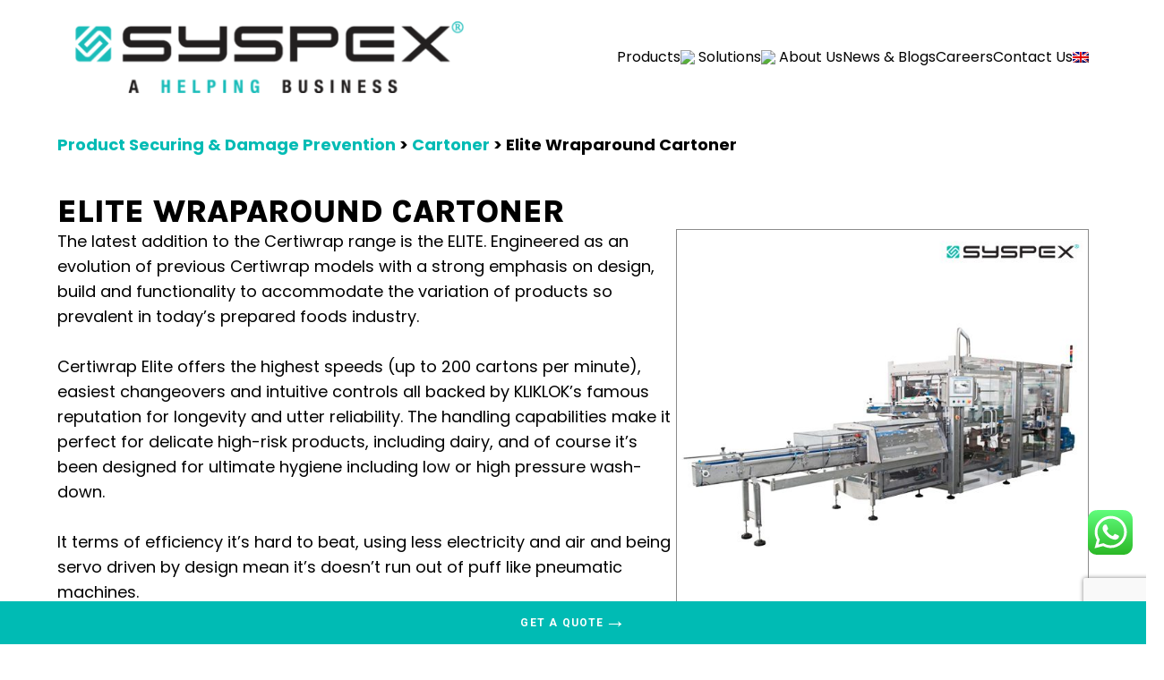

--- FILE ---
content_type: text/html; charset=UTF-8
request_url: https://www.syspex.com/products/elite-wraparound-cartoner/
body_size: 114305
content:
<!DOCTYPE html>
<html lang="en">

<head>
  <meta charset="UTF-8">
  <meta http-equiv="X-UA-Compatible" content="IE=edge">
  <meta name="viewport" content="width=device-width, initial-scale=1.0">
  <title>Elite Wraparound Cartoner - Syspex - Syspex</title>
  <!-- <title><php bloginfo('name') ?> | <php bloginfo('description') ?></title> -->

  <!-- Google Tag Manager -->
  <script>
    (function(w, d, s, l, i) {
      w[l] = w[l] || [];
      w[l].push({
        'gtm.start': new Date().getTime(),
        event: 'gtm.js'
      });
      var f = d.getElementsByTagName(s)[0],
        j = d.createElement(s),
        dl = l != 'dataLayer' ? '&l=' + l : '';
      j.async = true;
      j.src =
        'https://www.googletagmanager.com/gtm.js?id=' + i + dl;
      f.parentNode.insertBefore(j, f);
    })(window, document, 'script', 'dataLayer', 'GTM-T885K5H');
  </script>
  <!-- End Google Tag Manager -->

  
  <meta name='robots' content='index, follow, max-image-preview:large, max-snippet:-1, max-video-preview:-1' />

	<!-- This site is optimized with the Yoast SEO plugin v26.8 - https://yoast.com/product/yoast-seo-wordpress/ -->
	<link rel="canonical" href="https://www.syspex.com/products/elite-wraparound-cartoner/" />
	<meta property="og:locale" content="en_US" />
	<meta property="og:type" content="article" />
	<meta property="og:title" content="Elite Wraparound Cartoner - Syspex" />
	<meta property="og:description" content="The latest addition to the Certiwrap range is the ELITE..." />
	<meta property="og:url" content="https://www.syspex.com/products/elite-wraparound-cartoner/" />
	<meta property="og:site_name" content="Syspex" />
	<meta property="article:publisher" content="https://www.facebook.com/syspexofficial" />
	<meta property="article:modified_time" content="2023-10-06T06:52:15+00:00" />
	<meta name="twitter:card" content="summary_large_image" />
	<script type="application/ld+json" class="yoast-schema-graph">{"@context":"https://schema.org","@graph":[{"@type":"WebPage","@id":"https://www.syspex.com/products/elite-wraparound-cartoner/","url":"https://www.syspex.com/products/elite-wraparound-cartoner/","name":"Elite Wraparound Cartoner - Syspex","isPartOf":{"@id":"https://www.syspex.com/#website"},"datePublished":"2022-12-01T07:49:00+00:00","dateModified":"2023-10-06T06:52:15+00:00","breadcrumb":{"@id":"https://www.syspex.com/products/elite-wraparound-cartoner/#breadcrumb"},"inLanguage":"en-US","potentialAction":[{"@type":"ReadAction","target":["https://www.syspex.com/products/elite-wraparound-cartoner/"]}]},{"@type":"BreadcrumbList","@id":"https://www.syspex.com/products/elite-wraparound-cartoner/#breadcrumb","itemListElement":[{"@type":"ListItem","position":1,"name":"Home","item":"https://www.syspex.com/"},{"@type":"ListItem","position":2,"name":"Products","item":"https://www.syspex.com/products/"},{"@type":"ListItem","position":3,"name":"Elite Wraparound Cartoner"}]},{"@type":"WebSite","@id":"https://www.syspex.com/#website","url":"https://www.syspex.com/","name":"Syspex","description":"Southeast Asia’s leading distributor of packaging and warehousing solutions","publisher":{"@id":"https://www.syspex.com/#organization"},"potentialAction":[{"@type":"SearchAction","target":{"@type":"EntryPoint","urlTemplate":"https://www.syspex.com/?s={search_term_string}"},"query-input":{"@type":"PropertyValueSpecification","valueRequired":true,"valueName":"search_term_string"}}],"inLanguage":"en-US"},{"@type":"Organization","@id":"https://www.syspex.com/#organization","name":"Syspex","url":"https://www.syspex.com/","logo":{"@type":"ImageObject","inLanguage":"en-US","@id":"https://www.syspex.com/#/schema/logo/image/","url":"https://www.syspex.com/wp-content/uploads/2024/09/syspex-logo-facebook.jpg","contentUrl":"https://www.syspex.com/wp-content/uploads/2024/09/syspex-logo-facebook.jpg","width":1654,"height":1654,"caption":"Syspex"},"image":{"@id":"https://www.syspex.com/#/schema/logo/image/"},"sameAs":["https://www.facebook.com/syspexofficial","https://www.instagram.com/syspexofficial","https://www.youtube.com/c/syspex"]}]}</script>
	<!-- / Yoast SEO plugin. -->


<link rel='dns-prefetch' href='//cdnjs.cloudflare.com' />
<link rel='dns-prefetch' href='//www.google.com' />
<link rel="alternate" title="oEmbed (JSON)" type="application/json+oembed" href="https://www.syspex.com/wp-json/oembed/1.0/embed?url=https%3A%2F%2Fwww.syspex.com%2Fproducts%2Felite-wraparound-cartoner%2F" />
<link rel="alternate" title="oEmbed (XML)" type="text/xml+oembed" href="https://www.syspex.com/wp-json/oembed/1.0/embed?url=https%3A%2F%2Fwww.syspex.com%2Fproducts%2Felite-wraparound-cartoner%2F&#038;format=xml" />
<style id='wp-img-auto-sizes-contain-inline-css' type='text/css'>
img:is([sizes=auto i],[sizes^="auto," i]){contain-intrinsic-size:3000px 1500px}
/*# sourceURL=wp-img-auto-sizes-contain-inline-css */
</style>
<link rel='stylesheet' id='ht_ctc_main_css-css' href='https://www.syspex.com/wp-content/plugins/click-to-chat-for-whatsapp/new/inc/assets/css/main.css?ver=4.36' type='text/css' media='all' />
<style id='wp-emoji-styles-inline-css' type='text/css'>

	img.wp-smiley, img.emoji {
		display: inline !important;
		border: none !important;
		box-shadow: none !important;
		height: 1em !important;
		width: 1em !important;
		margin: 0 0.07em !important;
		vertical-align: -0.1em !important;
		background: none !important;
		padding: 0 !important;
	}
/*# sourceURL=wp-emoji-styles-inline-css */
</style>
<link rel='stylesheet' id='wp-block-library-css' href='https://www.syspex.com/wp-includes/css/dist/block-library/style.min.css?ver=6.9' type='text/css' media='all' />
<style id='global-styles-inline-css' type='text/css'>
:root{--wp--preset--aspect-ratio--square: 1;--wp--preset--aspect-ratio--4-3: 4/3;--wp--preset--aspect-ratio--3-4: 3/4;--wp--preset--aspect-ratio--3-2: 3/2;--wp--preset--aspect-ratio--2-3: 2/3;--wp--preset--aspect-ratio--16-9: 16/9;--wp--preset--aspect-ratio--9-16: 9/16;--wp--preset--color--black: #000000;--wp--preset--color--cyan-bluish-gray: #abb8c3;--wp--preset--color--white: #ffffff;--wp--preset--color--pale-pink: #f78da7;--wp--preset--color--vivid-red: #cf2e2e;--wp--preset--color--luminous-vivid-orange: #ff6900;--wp--preset--color--luminous-vivid-amber: #fcb900;--wp--preset--color--light-green-cyan: #7bdcb5;--wp--preset--color--vivid-green-cyan: #00d084;--wp--preset--color--pale-cyan-blue: #8ed1fc;--wp--preset--color--vivid-cyan-blue: #0693e3;--wp--preset--color--vivid-purple: #9b51e0;--wp--preset--gradient--vivid-cyan-blue-to-vivid-purple: linear-gradient(135deg,rgb(6,147,227) 0%,rgb(155,81,224) 100%);--wp--preset--gradient--light-green-cyan-to-vivid-green-cyan: linear-gradient(135deg,rgb(122,220,180) 0%,rgb(0,208,130) 100%);--wp--preset--gradient--luminous-vivid-amber-to-luminous-vivid-orange: linear-gradient(135deg,rgb(252,185,0) 0%,rgb(255,105,0) 100%);--wp--preset--gradient--luminous-vivid-orange-to-vivid-red: linear-gradient(135deg,rgb(255,105,0) 0%,rgb(207,46,46) 100%);--wp--preset--gradient--very-light-gray-to-cyan-bluish-gray: linear-gradient(135deg,rgb(238,238,238) 0%,rgb(169,184,195) 100%);--wp--preset--gradient--cool-to-warm-spectrum: linear-gradient(135deg,rgb(74,234,220) 0%,rgb(151,120,209) 20%,rgb(207,42,186) 40%,rgb(238,44,130) 60%,rgb(251,105,98) 80%,rgb(254,248,76) 100%);--wp--preset--gradient--blush-light-purple: linear-gradient(135deg,rgb(255,206,236) 0%,rgb(152,150,240) 100%);--wp--preset--gradient--blush-bordeaux: linear-gradient(135deg,rgb(254,205,165) 0%,rgb(254,45,45) 50%,rgb(107,0,62) 100%);--wp--preset--gradient--luminous-dusk: linear-gradient(135deg,rgb(255,203,112) 0%,rgb(199,81,192) 50%,rgb(65,88,208) 100%);--wp--preset--gradient--pale-ocean: linear-gradient(135deg,rgb(255,245,203) 0%,rgb(182,227,212) 50%,rgb(51,167,181) 100%);--wp--preset--gradient--electric-grass: linear-gradient(135deg,rgb(202,248,128) 0%,rgb(113,206,126) 100%);--wp--preset--gradient--midnight: linear-gradient(135deg,rgb(2,3,129) 0%,rgb(40,116,252) 100%);--wp--preset--font-size--small: 13px;--wp--preset--font-size--medium: 20px;--wp--preset--font-size--large: 36px;--wp--preset--font-size--x-large: 42px;--wp--preset--spacing--20: 0.44rem;--wp--preset--spacing--30: 0.67rem;--wp--preset--spacing--40: 1rem;--wp--preset--spacing--50: 1.5rem;--wp--preset--spacing--60: 2.25rem;--wp--preset--spacing--70: 3.38rem;--wp--preset--spacing--80: 5.06rem;--wp--preset--shadow--natural: 6px 6px 9px rgba(0, 0, 0, 0.2);--wp--preset--shadow--deep: 12px 12px 50px rgba(0, 0, 0, 0.4);--wp--preset--shadow--sharp: 6px 6px 0px rgba(0, 0, 0, 0.2);--wp--preset--shadow--outlined: 6px 6px 0px -3px rgb(255, 255, 255), 6px 6px rgb(0, 0, 0);--wp--preset--shadow--crisp: 6px 6px 0px rgb(0, 0, 0);}:where(.is-layout-flex){gap: 0.5em;}:where(.is-layout-grid){gap: 0.5em;}body .is-layout-flex{display: flex;}.is-layout-flex{flex-wrap: wrap;align-items: center;}.is-layout-flex > :is(*, div){margin: 0;}body .is-layout-grid{display: grid;}.is-layout-grid > :is(*, div){margin: 0;}:where(.wp-block-columns.is-layout-flex){gap: 2em;}:where(.wp-block-columns.is-layout-grid){gap: 2em;}:where(.wp-block-post-template.is-layout-flex){gap: 1.25em;}:where(.wp-block-post-template.is-layout-grid){gap: 1.25em;}.has-black-color{color: var(--wp--preset--color--black) !important;}.has-cyan-bluish-gray-color{color: var(--wp--preset--color--cyan-bluish-gray) !important;}.has-white-color{color: var(--wp--preset--color--white) !important;}.has-pale-pink-color{color: var(--wp--preset--color--pale-pink) !important;}.has-vivid-red-color{color: var(--wp--preset--color--vivid-red) !important;}.has-luminous-vivid-orange-color{color: var(--wp--preset--color--luminous-vivid-orange) !important;}.has-luminous-vivid-amber-color{color: var(--wp--preset--color--luminous-vivid-amber) !important;}.has-light-green-cyan-color{color: var(--wp--preset--color--light-green-cyan) !important;}.has-vivid-green-cyan-color{color: var(--wp--preset--color--vivid-green-cyan) !important;}.has-pale-cyan-blue-color{color: var(--wp--preset--color--pale-cyan-blue) !important;}.has-vivid-cyan-blue-color{color: var(--wp--preset--color--vivid-cyan-blue) !important;}.has-vivid-purple-color{color: var(--wp--preset--color--vivid-purple) !important;}.has-black-background-color{background-color: var(--wp--preset--color--black) !important;}.has-cyan-bluish-gray-background-color{background-color: var(--wp--preset--color--cyan-bluish-gray) !important;}.has-white-background-color{background-color: var(--wp--preset--color--white) !important;}.has-pale-pink-background-color{background-color: var(--wp--preset--color--pale-pink) !important;}.has-vivid-red-background-color{background-color: var(--wp--preset--color--vivid-red) !important;}.has-luminous-vivid-orange-background-color{background-color: var(--wp--preset--color--luminous-vivid-orange) !important;}.has-luminous-vivid-amber-background-color{background-color: var(--wp--preset--color--luminous-vivid-amber) !important;}.has-light-green-cyan-background-color{background-color: var(--wp--preset--color--light-green-cyan) !important;}.has-vivid-green-cyan-background-color{background-color: var(--wp--preset--color--vivid-green-cyan) !important;}.has-pale-cyan-blue-background-color{background-color: var(--wp--preset--color--pale-cyan-blue) !important;}.has-vivid-cyan-blue-background-color{background-color: var(--wp--preset--color--vivid-cyan-blue) !important;}.has-vivid-purple-background-color{background-color: var(--wp--preset--color--vivid-purple) !important;}.has-black-border-color{border-color: var(--wp--preset--color--black) !important;}.has-cyan-bluish-gray-border-color{border-color: var(--wp--preset--color--cyan-bluish-gray) !important;}.has-white-border-color{border-color: var(--wp--preset--color--white) !important;}.has-pale-pink-border-color{border-color: var(--wp--preset--color--pale-pink) !important;}.has-vivid-red-border-color{border-color: var(--wp--preset--color--vivid-red) !important;}.has-luminous-vivid-orange-border-color{border-color: var(--wp--preset--color--luminous-vivid-orange) !important;}.has-luminous-vivid-amber-border-color{border-color: var(--wp--preset--color--luminous-vivid-amber) !important;}.has-light-green-cyan-border-color{border-color: var(--wp--preset--color--light-green-cyan) !important;}.has-vivid-green-cyan-border-color{border-color: var(--wp--preset--color--vivid-green-cyan) !important;}.has-pale-cyan-blue-border-color{border-color: var(--wp--preset--color--pale-cyan-blue) !important;}.has-vivid-cyan-blue-border-color{border-color: var(--wp--preset--color--vivid-cyan-blue) !important;}.has-vivid-purple-border-color{border-color: var(--wp--preset--color--vivid-purple) !important;}.has-vivid-cyan-blue-to-vivid-purple-gradient-background{background: var(--wp--preset--gradient--vivid-cyan-blue-to-vivid-purple) !important;}.has-light-green-cyan-to-vivid-green-cyan-gradient-background{background: var(--wp--preset--gradient--light-green-cyan-to-vivid-green-cyan) !important;}.has-luminous-vivid-amber-to-luminous-vivid-orange-gradient-background{background: var(--wp--preset--gradient--luminous-vivid-amber-to-luminous-vivid-orange) !important;}.has-luminous-vivid-orange-to-vivid-red-gradient-background{background: var(--wp--preset--gradient--luminous-vivid-orange-to-vivid-red) !important;}.has-very-light-gray-to-cyan-bluish-gray-gradient-background{background: var(--wp--preset--gradient--very-light-gray-to-cyan-bluish-gray) !important;}.has-cool-to-warm-spectrum-gradient-background{background: var(--wp--preset--gradient--cool-to-warm-spectrum) !important;}.has-blush-light-purple-gradient-background{background: var(--wp--preset--gradient--blush-light-purple) !important;}.has-blush-bordeaux-gradient-background{background: var(--wp--preset--gradient--blush-bordeaux) !important;}.has-luminous-dusk-gradient-background{background: var(--wp--preset--gradient--luminous-dusk) !important;}.has-pale-ocean-gradient-background{background: var(--wp--preset--gradient--pale-ocean) !important;}.has-electric-grass-gradient-background{background: var(--wp--preset--gradient--electric-grass) !important;}.has-midnight-gradient-background{background: var(--wp--preset--gradient--midnight) !important;}.has-small-font-size{font-size: var(--wp--preset--font-size--small) !important;}.has-medium-font-size{font-size: var(--wp--preset--font-size--medium) !important;}.has-large-font-size{font-size: var(--wp--preset--font-size--large) !important;}.has-x-large-font-size{font-size: var(--wp--preset--font-size--x-large) !important;}
/*# sourceURL=global-styles-inline-css */
</style>

<style id='classic-theme-styles-inline-css' type='text/css'>
/*! This file is auto-generated */
.wp-block-button__link{color:#fff;background-color:#32373c;border-radius:9999px;box-shadow:none;text-decoration:none;padding:calc(.667em + 2px) calc(1.333em + 2px);font-size:1.125em}.wp-block-file__button{background:#32373c;color:#fff;text-decoration:none}
/*# sourceURL=/wp-includes/css/classic-themes.min.css */
</style>
<link rel='stylesheet' id='contact-form-7-css' href='https://www.syspex.com/wp-content/plugins/contact-form-7/includes/css/styles.css?ver=6.1.4' type='text/css' media='all' />
<link rel='stylesheet' id='wp-ulike-css' href='https://www.syspex.com/wp-content/plugins/wp-ulike/assets/css/wp-ulike.min.css?ver=4.8.3.1' type='text/css' media='all' />
<link rel='stylesheet' id='wpcf7-redirect-script-frontend-css' href='https://www.syspex.com/wp-content/plugins/wpcf7-redirect/build/assets/frontend-script.css?ver=2c532d7e2be36f6af233' type='text/css' media='all' />
<link rel='stylesheet' id='wpml-legacy-horizontal-list-0-css' href='https://www.syspex.com/wp-content/plugins/sitepress-multilingual-cms/templates/language-switchers/legacy-list-horizontal/style.min.css?ver=1' type='text/css' media='all' />
<style id='wpml-legacy-horizontal-list-0-inline-css' type='text/css'>
.wpml-ls-statics-footer a, .wpml-ls-statics-footer .wpml-ls-sub-menu a, .wpml-ls-statics-footer .wpml-ls-sub-menu a:link, .wpml-ls-statics-footer li:not(.wpml-ls-current-language) .wpml-ls-link, .wpml-ls-statics-footer li:not(.wpml-ls-current-language) .wpml-ls-link:link {color:#444444;background-color:#ffffff;}.wpml-ls-statics-footer .wpml-ls-sub-menu a:hover,.wpml-ls-statics-footer .wpml-ls-sub-menu a:focus, .wpml-ls-statics-footer .wpml-ls-sub-menu a:link:hover, .wpml-ls-statics-footer .wpml-ls-sub-menu a:link:focus {color:#000000;background-color:#eeeeee;}.wpml-ls-statics-footer .wpml-ls-current-language > a {color:#444444;background-color:#ffffff;}.wpml-ls-statics-footer .wpml-ls-current-language:hover>a, .wpml-ls-statics-footer .wpml-ls-current-language>a:focus {color:#000000;background-color:#eeeeee;}
/*# sourceURL=wpml-legacy-horizontal-list-0-inline-css */
</style>
<link rel='stylesheet' id='wpml-menu-item-0-css' href='https://www.syspex.com/wp-content/plugins/sitepress-multilingual-cms/templates/language-switchers/menu-item/style.min.css?ver=1' type='text/css' media='all' />
<link rel='stylesheet' id='wppopups-base-css' href='https://www.syspex.com/wp-content/plugins/wp-popups-lite/src/assets/css/wppopups-base.css?ver=2.2.0.3' type='text/css' media='all' />
<link rel='stylesheet' id='styles-css' href='https://www.syspex.com/wp-content/themes/starter-theme/public/styles/app.css?ver=6.9' type='text/css' media='all' />
<link rel='stylesheet' id='animate-css' href='https://cdnjs.cloudflare.com/ajax/libs/animate.css/4.1.1/animate.min.css?ver=6.9' type='text/css' media='all' />
<link rel='stylesheet' id='wpb-pcf-sweetalert2-css' href='https://www.syspex.com/wp-content/plugins/wpb-popup-for-contact-form-7/assets/css/sweetalert2.min.css?ver=11.4.8' type='text/css' media='all' />
<link rel='stylesheet' id='wpb-pcf-styles-css' href='https://www.syspex.com/wp-content/plugins/wpb-popup-for-contact-form-7/assets/css/frontend.css?ver=1.0' type='text/css' media='all' />
<style id='wpb-pcf-styles-inline-css' type='text/css'>

		.wpb-pcf-btn-default,
		.wpb-pcf-form-style-true input[type=submit],
		.wpb-pcf-form-style-true input[type=button],
		.wpb-pcf-form-style-true input[type=submit],
		.wpb-pcf-form-style-true input[type=button]{
			color: #ffffff!important;
			background: #00bbb4!important;
		}
		.wpb-pcf-btn-default:hover, .wpb-pcf-btn-default:focus,
		.wpb-pcf-form-style-true input[type=submit]:hover, .wpb-pcf-form-style-true input[type=submit]:focus,
		.wpb-pcf-form-style-true input[type=button]:hover, .wpb-pcf-form-style-true input[type=button]:focus,
		.wpb-pcf-form-style-true input[type=submit]:hover,
		.wpb-pcf-form-style-true input[type=button]:hover,
		.wpb-pcf-form-style-true input[type=submit]:focus,
		.wpb-pcf-form-style-true input[type=button]:focus {
			color: #00bbb4!important;
			background: #ffffff!important;
		}
/*# sourceURL=wpb-pcf-styles-inline-css */
</style>
<link rel='stylesheet' id='uacf7-frontend-style-css' href='https://www.syspex.com/wp-content/plugins/ultimate-addons-for-contact-form-7/assets/css/uacf7-frontend.css?ver=6.9' type='text/css' media='all' />
<link rel='stylesheet' id='uacf7-form-style-css' href='https://www.syspex.com/wp-content/plugins/ultimate-addons-for-contact-form-7/assets/css/form-style.css?ver=6.9' type='text/css' media='all' />
<link rel='stylesheet' id='uacf7-country-select-main-css' href='https://www.syspex.com/wp-content/plugins/ultimate-addons-for-contact-form-7/addons/country-dropdown/assets/css/countrySelect.min.css?ver=6.9' type='text/css' media='all' />
<link rel='stylesheet' id='uacf7-country-select-style-css' href='https://www.syspex.com/wp-content/plugins/ultimate-addons-for-contact-form-7/addons/country-dropdown/assets/css/style.css?ver=6.9' type='text/css' media='all' />
<link rel='stylesheet' id='cf7cf-style-css' href='https://www.syspex.com/wp-content/plugins/cf7-conditional-fields/style.css?ver=2.6.7' type='text/css' media='all' />
<link rel='stylesheet' id='sib-front-css-css' href='https://www.syspex.com/wp-content/plugins/mailin/css/mailin-front.css?ver=6.9' type='text/css' media='all' />
<script type="text/javascript" id="wpml-cookie-js-extra">
/* <![CDATA[ */
var wpml_cookies = {"wp-wpml_current_language":{"value":"en","expires":1,"path":"/"}};
var wpml_cookies = {"wp-wpml_current_language":{"value":"en","expires":1,"path":"/"}};
//# sourceURL=wpml-cookie-js-extra
/* ]]> */
</script>
<script type="text/javascript" src="https://www.syspex.com/wp-content/plugins/sitepress-multilingual-cms/res/js/cookies/language-cookie.js?ver=486900" id="wpml-cookie-js" defer="defer" data-wp-strategy="defer"></script>
<script type="text/javascript" src="https://www.syspex.com/wp-includes/js/jquery/jquery.min.js?ver=3.7.1" id="jquery-core-js"></script>
<script type="text/javascript" src="https://www.syspex.com/wp-includes/js/jquery/jquery-migrate.min.js?ver=3.4.1" id="jquery-migrate-js"></script>
<script type="text/javascript" src="https://www.syspex.com/wp-content/plugins/svg-support/vendor/DOMPurify/DOMPurify.min.js?ver=2.5.8" id="bodhi-dompurify-library-js"></script>
<script type="text/javascript" id="bodhi_svg_inline-js-extra">
/* <![CDATA[ */
var svgSettings = {"skipNested":""};
//# sourceURL=bodhi_svg_inline-js-extra
/* ]]> */
</script>
<script type="text/javascript" src="https://www.syspex.com/wp-content/plugins/svg-support/js/min/svgs-inline-min.js" id="bodhi_svg_inline-js"></script>
<script type="text/javascript" id="bodhi_svg_inline-js-after">
/* <![CDATA[ */
cssTarget={"Bodhi":"img.style-svg","ForceInlineSVG":"style-svg"};ForceInlineSVGActive="false";frontSanitizationEnabled="on";
//# sourceURL=bodhi_svg_inline-js-after
/* ]]> */
</script>
<script type="text/javascript" src="https://www.syspex.com/wp-content/themes/starter-theme/public/scripts/app.js?ver=6.9" id="script-js"></script>
<script type="text/javascript" src="https://cdnjs.cloudflare.com/ajax/libs/iconify/2.0.0/iconify.min.js?ver=6.9" id="iconify-js"></script>
<script type="text/javascript" id="sib-front-js-js-extra">
/* <![CDATA[ */
var sibErrMsg = {"invalidMail":"Please fill out valid email address","requiredField":"Please fill out required fields","invalidDateFormat":"Please fill out valid date format","invalidSMSFormat":"Please fill out valid phone number"};
var ajax_sib_front_object = {"ajax_url":"https://www.syspex.com/wp-admin/admin-ajax.php","ajax_nonce":"b5eefa91f6","flag_url":"https://www.syspex.com/wp-content/plugins/mailin/img/flags/"};
//# sourceURL=sib-front-js-js-extra
/* ]]> */
</script>
<script type="text/javascript" src="https://www.syspex.com/wp-content/plugins/mailin/js/mailin-front.js?ver=1764831576" id="sib-front-js-js"></script>
<link rel="https://api.w.org/" href="https://www.syspex.com/wp-json/" /><link rel="alternate" title="JSON" type="application/json" href="https://www.syspex.com/wp-json/wp/v2/products/3967" /><link rel="EditURI" type="application/rsd+xml" title="RSD" href="https://www.syspex.com/xmlrpc.php?rsd" />
<link rel='shortlink' href='https://www.syspex.com/?p=3967' />
<meta name="generator" content="WPML ver:4.8.6 stt:1;" />


  <script type="text/javascript">
    let domReady = (cb) => {
      document.readyState === 'interactive' || document.readyState === 'complete' ?
        cb() :
        document.addEventListener('DOMContentLoaded', cb);
    };

    domReady(() => {
      // Display body when DOM is loaded
      document.body.style.visibility = 'visible';
    });
  </script>
		<!-- Click to Chat - https://holithemes.com/plugins/click-to-chat/  v4.36 -->
			<style id="ht-ctc-entry-animations">.ht_ctc_entry_animation{animation-duration:0.4s;animation-fill-mode:both;animation-delay:0s;animation-iteration-count:1;}			@keyframes ht_ctc_anim_corner {0% {opacity: 0;transform: scale(0);}100% {opacity: 1;transform: scale(1);}}.ht_ctc_an_entry_corner {animation-name: ht_ctc_anim_corner;animation-timing-function: cubic-bezier(0.25, 1, 0.5, 1);transform-origin: bottom var(--side, right);}
			</style><style id="ht-ctc-animations">.ht_ctc_animation{animation-duration:1s;animation-fill-mode:both;animation-delay:2s;animation-iteration-count:1;}		@keyframes bounce{from,20%,53%,to{animation-timing-function:cubic-bezier(0.215,0.61,0.355,1);transform:translate3d(0,0,0)}40%,43%{animation-timing-function:cubic-bezier(0.755,0.05,0.855,0.06);transform:translate3d(0,-30px,0) scaleY(1.1)}70%{animation-timing-function:cubic-bezier(0.755,0.05,0.855,0.06);transform:translate3d(0,-15px,0) scaleY(1.05)}80%{transition-timing-function:cubic-bezier(0.215,0.61,0.355,1);transform:translate3d(0,0,0) scaleY(0.95)}90%{transform:translate3d(0,-4px,0) scaleY(1.02)}}.ht_ctc_an_bounce{animation-name:bounce;transform-origin:center bottom}
			</style>						<div class="ht-ctc ht-ctc-chat ctc-analytics ctc_wp_desktop style-2  ht_ctc_entry_animation ht_ctc_an_entry_corner " id="ht-ctc-chat"  
				style="display: none;  position: fixed; bottom: 100px; right: 15px;"   >
								<div class="ht_ctc_style ht_ctc_chat_style">
				<div  style="display: flex; justify-content: center; align-items: center;  " class="ctc-analytics ctc_s_2">
	<p class="ctc-analytics ctc_cta ctc_cta_stick ht-ctc-cta  ht-ctc-cta-hover " style="padding: 0px 16px; line-height: 1.6; font-size: 15px; background-color: #25D366; color: #ffffff; border-radius:10px; margin:0 10px;  display: none; order: 0; ">Product &amp; Service Enquiries</p>
	<svg style="pointer-events:none; display:block; height:50px; width:50px;" width="50px" height="50px" viewBox="0 0 1024 1024">
        <defs>
        <path id="htwasqicona-chat" d="M1023.941 765.153c0 5.606-.171 17.766-.508 27.159-.824 22.982-2.646 52.639-5.401 66.151-4.141 20.306-10.392 39.472-18.542 55.425-9.643 18.871-21.943 35.775-36.559 50.364-14.584 14.56-31.472 26.812-50.315 36.416-16.036 8.172-35.322 14.426-55.744 18.549-13.378 2.701-42.812 4.488-65.648 5.3-9.402.336-21.564.505-27.15.505l-504.226-.081c-5.607 0-17.765-.172-27.158-.509-22.983-.824-52.639-2.646-66.152-5.4-20.306-4.142-39.473-10.392-55.425-18.542-18.872-9.644-35.775-21.944-50.364-36.56-14.56-14.584-26.812-31.471-36.415-50.314-8.174-16.037-14.428-35.323-18.551-55.744-2.7-13.378-4.487-42.812-5.3-65.649-.334-9.401-.503-21.563-.503-27.148l.08-504.228c0-5.607.171-17.766.508-27.159.825-22.983 2.646-52.639 5.401-66.151 4.141-20.306 10.391-39.473 18.542-55.426C34.154 93.24 46.455 76.336 61.07 61.747c14.584-14.559 31.472-26.812 50.315-36.416 16.037-8.172 35.324-14.426 55.745-18.549 13.377-2.701 42.812-4.488 65.648-5.3 9.402-.335 21.565-.504 27.149-.504l504.227.081c5.608 0 17.766.171 27.159.508 22.983.825 52.638 2.646 66.152 5.401 20.305 4.141 39.472 10.391 55.425 18.542 18.871 9.643 35.774 21.944 50.363 36.559 14.559 14.584 26.812 31.471 36.415 50.315 8.174 16.037 14.428 35.323 18.551 55.744 2.7 13.378 4.486 42.812 5.3 65.649.335 9.402.504 21.564.504 27.15l-.082 504.226z"/>
        </defs>
        <linearGradient id="htwasqiconb-chat" gradientUnits="userSpaceOnUse" x1="512.001" y1=".978" x2="512.001" y2="1025.023">
            <stop offset="0" stop-color="#61fd7d"/>
            <stop offset="1" stop-color="#2bb826"/>
        </linearGradient>
        <use xlink:href="#htwasqicona-chat" overflow="visible" style="fill: url(#htwasqiconb-chat)" fill="url(#htwasqiconb-chat)"/>
        <g>
            <path style="fill: #FFFFFF;" fill="#FFF" d="M783.302 243.246c-69.329-69.387-161.529-107.619-259.763-107.658-202.402 0-367.133 164.668-367.214 367.072-.026 64.699 16.883 127.854 49.017 183.522l-52.096 190.229 194.665-51.047c53.636 29.244 114.022 44.656 175.482 44.682h.151c202.382 0 367.128-164.688 367.21-367.094.039-98.087-38.121-190.319-107.452-259.706zM523.544 808.047h-.125c-54.767-.021-108.483-14.729-155.344-42.529l-11.146-6.612-115.517 30.293 30.834-112.592-7.259-11.544c-30.552-48.579-46.688-104.729-46.664-162.379.066-168.229 136.985-305.096 305.339-305.096 81.521.031 158.154 31.811 215.779 89.482s89.342 134.332 89.312 215.859c-.066 168.243-136.984 305.118-305.209 305.118zm167.415-228.515c-9.177-4.591-54.286-26.782-62.697-29.843-8.41-3.062-14.526-4.592-20.645 4.592-6.115 9.182-23.699 29.843-29.053 35.964-5.352 6.122-10.704 6.888-19.879 2.296-9.176-4.591-38.74-14.277-73.786-45.526-27.275-24.319-45.691-54.359-51.043-63.543-5.352-9.183-.569-14.146 4.024-18.72 4.127-4.109 9.175-10.713 13.763-16.069 4.587-5.355 6.117-9.183 9.175-15.304 3.059-6.122 1.529-11.479-.765-16.07-2.293-4.591-20.644-49.739-28.29-68.104-7.447-17.886-15.013-15.466-20.645-15.747-5.346-.266-11.469-.322-17.585-.322s-16.057 2.295-24.467 11.478-32.113 31.374-32.113 76.521c0 45.147 32.877 88.764 37.465 94.885 4.588 6.122 64.699 98.771 156.741 138.502 21.892 9.45 38.982 15.094 52.308 19.322 21.98 6.979 41.982 5.995 57.793 3.634 17.628-2.633 54.284-22.189 61.932-43.615 7.646-21.427 7.646-39.791 5.352-43.617-2.294-3.826-8.41-6.122-17.585-10.714z"/>
        </g>
        </svg></div>
				</div>
			</div>
							<span class="ht_ctc_chat_data" data-settings="{&quot;number&quot;:&quot;6580990991&quot;,&quot;pre_filled&quot;:&quot;Hello Syspex!\r\nLike to know more information about - &#039;Elite Wraparound Cartoner&#039; - [url]&quot;,&quot;dis_m&quot;:&quot;show&quot;,&quot;dis_d&quot;:&quot;show&quot;,&quot;css&quot;:&quot;cursor: pointer; z-index: 99999999;&quot;,&quot;pos_d&quot;:&quot;position: fixed; bottom: 100px; right: 15px;&quot;,&quot;pos_m&quot;:&quot;position: fixed; bottom: 100px; right: 15px;&quot;,&quot;side_d&quot;:&quot;right&quot;,&quot;side_m&quot;:&quot;right&quot;,&quot;schedule&quot;:&quot;no&quot;,&quot;se&quot;:150,&quot;ani&quot;:&quot;ht_ctc_an_bounce&quot;,&quot;url_target_d&quot;:&quot;_blank&quot;,&quot;ga&quot;:&quot;yes&quot;,&quot;gtm&quot;:&quot;1&quot;,&quot;fb&quot;:&quot;yes&quot;,&quot;g_init&quot;:&quot;default&quot;,&quot;g_an_event_name&quot;:&quot;click to chat&quot;,&quot;gtm_event_name&quot;:&quot;Click to Chat&quot;,&quot;pixel_event_name&quot;:&quot;WhatsApp Click to Chat&quot;}" data-rest="5091cf63f3"></span>
				
<!-- Meta Pixel Code -->
<script type='text/javascript'>
!function(f,b,e,v,n,t,s){if(f.fbq)return;n=f.fbq=function(){n.callMethod?
n.callMethod.apply(n,arguments):n.queue.push(arguments)};if(!f._fbq)f._fbq=n;
n.push=n;n.loaded=!0;n.version='2.0';n.queue=[];t=b.createElement(e);t.async=!0;
t.src=v;s=b.getElementsByTagName(e)[0];s.parentNode.insertBefore(t,s)}(window,
document,'script','https://connect.facebook.net/en_US/fbevents.js');
</script>
<!-- End Meta Pixel Code -->
<script type='text/javascript'>var url = window.location.origin + '?ob=open-bridge';
            fbq('set', 'openbridge', '494959517942746', url);
fbq('init', '494959517942746', {}, {
    "agent": "wordpress-6.9-4.1.5"
})</script><script type='text/javascript'>
    fbq('track', 'PageView', []);
  </script><script type="text/javascript" src="https://cdn.brevo.com/js/sdk-loader.js" async></script>
<script type="text/javascript">
  window.Brevo = window.Brevo || [];
  window.Brevo.push(['init', {"client_key":"yfjcmud09x42pyp4y4mtrj77","email_id":null,"push":{"customDomain":"https:\/\/www.syspex.com\/wp-content\/plugins\/mailin\/"},"service_worker_url":"sw.js?key=${key}","frame_url":"brevo-frame.html"}]);
</script><link rel="icon" href="https://www.syspex.com/wp-content/uploads/2022/12/cropped-Favicon-2-32x32.png" sizes="32x32" />
<link rel="icon" href="https://www.syspex.com/wp-content/uploads/2022/12/cropped-Favicon-2-192x192.png" sizes="192x192" />
<link rel="apple-touch-icon" href="https://www.syspex.com/wp-content/uploads/2022/12/cropped-Favicon-2-180x180.png" />
<meta name="msapplication-TileImage" content="https://www.syspex.com/wp-content/uploads/2022/12/cropped-Favicon-2-270x270.png" />
</head>

<body class="wp-singular products-template-default single single-products postid-3967 single-format-standard wp-theme-starter-theme" style="">

  <!-- Google Tag Manager (noscript) -->
  <noscript><iframe src="https://www.googletagmanager.com/ns.html?id=GTM-T885K5H"
      height="0" width="0" style="display:none;visibility:hidden"></iframe></noscript>
  <!-- End Google Tag Manager (noscript) -->

    
      <header>

      <!-- Desktop menu -->
      <div class="flex-row items-center justify-between hidden px-8 py-4 xl:container gap-x-8 lg:flex">

        <div class="flex flex-col justify-center h-[80px]">
          <a href="https://www.syspex.com" class="">
            <img class="max-h-[80px]" src="https://www.syspex.com/wp-content/uploads/2023/05/Syspex-Logo-492-x-83px-01-e1688113101322.png" alt="">
          </a>
        </div>

        <!-- Hidden on mobile view -->
        <div class="flex-row items-center hidden lg:flex lg:gap-x-4 xl:gap-x-5">

          <div class="menu-header-container"><ul class="flex flex-row items-center text-sm gap-x-4 xl:gap-x-6 whitespace-nowrap xl:text-base" id="desktop"><li id="menu-item-2476" class="menu-item menu-item-type-custom menu-item-object-custom menu-item-has-children menu-item-2476 flex items-center test text-justify content-between"><a href="/master-products/?main-cat=product-securing-damage-prevention">Products</a>
<ul class="sub-menu">
	<li id="menu-item-2225" class="menu-item menu-item-type-custom menu-item-object-custom menu-item-2225 flex items-center test text-justify content-between"><a href="/master-products/?main-cat=product-securing-damage-prevention">Product Securing &#038; Damage Prevention</a></li>
	<li id="menu-item-2222" class="menu-item menu-item-type-custom menu-item-object-custom menu-item-2222 flex items-center test text-justify content-between"><a href="/master-products/?main-cat=flexible-display-packaging">Flexible &#038; Display Packaging</a></li>
	<li id="menu-item-2223" class="menu-item menu-item-type-custom menu-item-object-custom menu-item-2223 flex items-center test text-justify content-between"><a href="/master-products/?main-cat=material-handling-equipment">Material Handling Equipment</a></li>
	<li id="menu-item-2221" class="menu-item menu-item-type-custom menu-item-object-custom menu-item-2221 flex items-center test text-justify content-between"><a href="/master-products/?main-cat=warehousing">Warehousing</a></li>
	<li id="menu-item-2220" class="menu-item menu-item-type-custom menu-item-object-custom menu-item-2220 flex items-center test text-justify content-between"><a href="/master-products/?main-cat=workplace-safety-protection">Workplace Safety &#038; Protection</a></li>
	<li id="menu-item-2224" class="menu-item menu-item-type-custom menu-item-object-custom menu-item-2224 flex items-center test text-justify content-between"><a href="/master-products/?main-cat=counting-coding-labelling">Counting Coding &#038; Labelling</a></li>
</ul>
</li>
<li id="menu-item-3214" class="menu-item menu-item-type-custom menu-item-object-custom menu-item-has-children menu-item-3214 flex items-center test text-justify content-between"><a href="/solutions/">Solutions</a>
<ul class="sub-menu">
	<li id="menu-item-3215" class="menu-item menu-item-type-custom menu-item-object-custom menu-item-3215 flex items-center test text-justify content-between"><a href="/solutions/?solution=packaging-warehousing-consultation#packaging-warehousing-consultation">Packaging &#038; Warehousing Consultation</a></li>
	<li id="menu-item-6410" class="menu-item menu-item-type-custom menu-item-object-custom menu-item-6410 flex items-center test text-justify content-between"><a href="/evigreen/">Sustainability</a></li>
	<li id="menu-item-15432" class="menu-item menu-item-type-custom menu-item-object-custom menu-item-15432 flex items-center test text-justify content-between"><a href="/workplace-safety/">Workplace Safety</a></li>
	<li id="menu-item-3219" class="menu-item menu-item-type-custom menu-item-object-custom menu-item-3219 flex items-center test text-justify content-between"><a href="/rental-user-program/">Rental &#038; User Program</a></li>
	<li id="menu-item-3220" class="menu-item menu-item-type-custom menu-item-object-custom menu-item-3220 flex items-center test text-justify content-between"><a href="/automation-engineering/">Automation &#038; Engineering</a></li>
	<li id="menu-item-3217" class="menu-item menu-item-type-custom menu-item-object-custom menu-item-3217 flex items-center test text-justify content-between"><a href="/solutions/?solution=spare-parts-technical-support#spare-parts-technical-support">Spare Parts &#038; Technical Support</a></li>
</ul>
</li>
<li id="menu-item-3128" class="menu-item menu-item-type-post_type menu-item-object-page menu-item-3128 flex items-center test text-justify content-between"><a href="https://www.syspex.com/about-us/">About Us</a></li>
<li id="menu-item-3129" class="menu-item menu-item-type-post_type menu-item-object-page menu-item-3129 flex items-center test text-justify content-between"><a href="https://www.syspex.com/blogs/">News &#038; Blogs</a></li>
<li id="menu-item-11565" class="menu-item menu-item-type-custom menu-item-object-custom menu-item-11565 flex items-center test text-justify content-between"><a href="/careers/?country=">Careers</a></li>
<li id="menu-item-6256" class="menu-item menu-item-type-custom menu-item-object-custom menu-item-6256 flex items-center test text-justify content-between"><a href="/contact">Contact Us</a></li>
<li id="menu-item-wpml-ls-64-en" class="menu-item wpml-ls-slot-64 wpml-ls-item wpml-ls-item-en wpml-ls-current-language wpml-ls-menu-item wpml-ls-first-item wpml-ls-last-item menu-item-type-wpml_ls_menu_item menu-item-object-wpml_ls_menu_item menu-item-wpml-ls-64-en flex items-center test text-justify content-between"><a href="https://www.syspex.com/products/elite-wraparound-cartoner/" role="menuitem"><img
            class="wpml-ls-flag"
            src="https://www.syspex.com/wp-content/plugins/sitepress-multilingual-cms/res/flags/en.png"
            alt="English"
            width=18
            height=12
    /></a></li>
</ul></div>
          <!-- Email us/Call us icons in Desktop  -->
                                        <a href="mailto:enquiry@syspex.com">
                  <span class="w-5 h-5 m-auto cursor-pointer iconify text-topaz xl:h-6 xl:w-6" data-icon="ic:round-email" data-inline="false"></span>
                </a>
                                      
          <!-- Search  -->
          <div class="relative flex flex-col items-center group">
            <button type="submit" class="search-btn">
              <span class="w-5 h-5 m-auto font-semibold iconify text-topaz xl:h-6 xl:w-6" data-icon="material-symbols:search-rounded" data-inline="false"></span>
            </button>
            <form action="/" method="GET" class="flex justify-between search-form" id="hide-search">
              <div class="flex justify-between px-3 py-2 bg-white rounded-md w-72">
                <input type="text" placeholder="Search..." name="s" class="outline-none">
                <div class="flex items-center text-gray-500 ">
                  <span class="iconify text-3xl border-l-[1px] border-gray-500 pl-2 hover:cursor-pointer search-icon" data-icon="ic:round-keyboard-arrow-right" data-inline="false"></span>
                </div>
              </div>
            </form>
          </div>
        </div>
      </div>

      <!-- Mobile Menu -->
      <div class="pt-24 lg:hidden">
        <div class="fixed top-0 z-20 flex flex-row items-center justify-between w-full px-4 py-4 bg-white sm:px-8">

          <div class="flex flex-col justify-center w-48 xl:w-60 h-[85px]">
            <a href="https://www.syspex.com" class="">
              <img class="max-h-[85px]" src="https://www.syspex.com/wp-content/uploads/2023/05/Syspex-Logo-492-x-83px-01-e1688113101322.png" alt="">
            </a>
          </div>
          <!-- Burger icon -->
          <div class="cursor-pointer lg:hidden text-color-yellow" id="open-btn">
            <span class="text-3xl iconify" data-icon="material-symbols:menu-rounded" data-inline="false"></span>
          </div>
        </div>

        <!-- Hamburger Menu -->
        <div class="fixed top-0 z-20 w-full px-4 py-4 bg-white sm:px-8 lg:hidden" id="mobile-menu">
          <div class="flex flex-row justify-between h-[85px]">
            <a href="https://www.syspex.com" class="flex flex-col justify-center">
              <img class="w-48 xl:w-60 max-h-[85px]" src="https://www.syspex.com/wp-content/uploads/2023/05/Syspex-Logo-492-x-83px-01-e1688113101322.png" alt="">
            </a>
            <button id="close-btn" class="cursor-pointer">
              <span class="text-3xl iconify" data-icon="material-symbols:close" data-inline="false"></span>
            </button>
          </div>
          <div class="flex flex-col items-center gap-y-6 mt-11">

            <div class="menu-header-container"><ul class="flex flex-col justify-center gap-y-6 whitespace-nowrap" id="mobile"><li class="menu-item menu-item-type-custom menu-item-object-custom menu-item-has-children menu-item-2476 px-2"><a href="/master-products/?main-cat=product-securing-damage-prevention">Products</a>
<ul class="sub-menu">
	<li class="menu-item menu-item-type-custom menu-item-object-custom menu-item-2225 px-2"><a href="/master-products/?main-cat=product-securing-damage-prevention">Product Securing &#038; Damage Prevention</a></li>
	<li class="menu-item menu-item-type-custom menu-item-object-custom menu-item-2222 px-2"><a href="/master-products/?main-cat=flexible-display-packaging">Flexible &#038; Display Packaging</a></li>
	<li class="menu-item menu-item-type-custom menu-item-object-custom menu-item-2223 px-2"><a href="/master-products/?main-cat=material-handling-equipment">Material Handling Equipment</a></li>
	<li class="menu-item menu-item-type-custom menu-item-object-custom menu-item-2221 px-2"><a href="/master-products/?main-cat=warehousing">Warehousing</a></li>
	<li class="menu-item menu-item-type-custom menu-item-object-custom menu-item-2220 px-2"><a href="/master-products/?main-cat=workplace-safety-protection">Workplace Safety &#038; Protection</a></li>
	<li class="menu-item menu-item-type-custom menu-item-object-custom menu-item-2224 px-2"><a href="/master-products/?main-cat=counting-coding-labelling">Counting Coding &#038; Labelling</a></li>
</ul>
</li>
<li class="menu-item menu-item-type-custom menu-item-object-custom menu-item-has-children menu-item-3214 px-2"><a href="/solutions/">Solutions</a>
<ul class="sub-menu">
	<li class="menu-item menu-item-type-custom menu-item-object-custom menu-item-3215 px-2"><a href="/solutions/?solution=packaging-warehousing-consultation#packaging-warehousing-consultation">Packaging &#038; Warehousing Consultation</a></li>
	<li class="menu-item menu-item-type-custom menu-item-object-custom menu-item-6410 px-2"><a href="/evigreen/">Sustainability</a></li>
	<li class="menu-item menu-item-type-custom menu-item-object-custom menu-item-15432 px-2"><a href="/workplace-safety/">Workplace Safety</a></li>
	<li class="menu-item menu-item-type-custom menu-item-object-custom menu-item-3219 px-2"><a href="/rental-user-program/">Rental &#038; User Program</a></li>
	<li class="menu-item menu-item-type-custom menu-item-object-custom menu-item-3220 px-2"><a href="/automation-engineering/">Automation &#038; Engineering</a></li>
	<li class="menu-item menu-item-type-custom menu-item-object-custom menu-item-3217 px-2"><a href="/solutions/?solution=spare-parts-technical-support#spare-parts-technical-support">Spare Parts &#038; Technical Support</a></li>
</ul>
</li>
<li class="menu-item menu-item-type-post_type menu-item-object-page menu-item-3128 px-2"><a href="https://www.syspex.com/about-us/">About Us</a></li>
<li class="menu-item menu-item-type-post_type menu-item-object-page menu-item-3129 px-2"><a href="https://www.syspex.com/blogs/">News &#038; Blogs</a></li>
<li class="menu-item menu-item-type-custom menu-item-object-custom menu-item-11565 px-2"><a href="/careers/?country=">Careers</a></li>
<li class="menu-item menu-item-type-custom menu-item-object-custom menu-item-6256 px-2"><a href="/contact">Contact Us</a></li>
<li class="menu-item wpml-ls-slot-64 wpml-ls-item wpml-ls-item-en wpml-ls-current-language wpml-ls-menu-item wpml-ls-first-item wpml-ls-last-item menu-item-type-wpml_ls_menu_item menu-item-object-wpml_ls_menu_item menu-item-wpml-ls-64-en px-2"><a href="https://www.syspex.com/products/elite-wraparound-cartoner/" role="menuitem"><img
            class="wpml-ls-flag"
            src="https://www.syspex.com/wp-content/plugins/sitepress-multilingual-cms/res/flags/en.png"
            alt="English"
            width=18
            height=12
    /></a></li>
</ul></div>
            <!-- Email us/Call us icons in Mobile  -->
            <div class="flex gap-4">
                                                    <a href="mailto:enquiry@syspex.com" class="flex gap-2">
                      <span class="w-6 h-6 m-auto cursor-pointer iconify text-topaz" data-icon="ic:round-email" data-inline="false"></span>
                      <p class="font-bold lg:hidden">Email Us</p>
                    </a>
                                                              </div>

            <!-- Search -->
            <div class="flex flex-row items-center gap-x-4">
              <button type="submit">
                <span class="w-6 h-6 iconify text-topaz" data-icon="material-symbols:search-rounded" data-inline="false"></span>
              </button>
              <form action="/" class="rounded-md shadow-custom">
                <input type="text" name="s" placeholder="Search..." class="px-4 outline-none">
              </form>
            </div>
          </div>
        </div>

      </div>


    </header>
  <div class="container mt-5 text-sm font-semibold md:text-lg">
  <a style="color:#00BBB4" href="/master-products/?main-cat=product-securing-damage-prevention">Product Securing & Damage Prevention</a> &gt; <a style="color:#00BBB4" href="/product-sub-cat/cartoner">Cartoner</a> &gt; <a>Elite Wraparound Cartoner</a></div>

<!-- <a src="" id="popup-icon" class="fixed right-6 bottom-16 w-[10%] md:w-[5%] lg:w-[3%] cursor-pointer" style="z-index: 1;">
  <img src="https://www.syspex.com/wp-content/uploads/2022/10/popup-icon.svg" alt="" />
</a> -->

<div id="talk-btn" class="fixed bottom-0 z-10 flex items-center justify-center w-full cursor-pointer bg-topaz gap-x-2">
  <p class="my-4 text-xs font-semibold tracking-widest text-white font-roboto">GET A QUOTE  </p><span class="text-2xl font-extrabold text-white font-roboto">&rarr;</span>
</div>
<div id="popupwrapper-products" class="fixed top-0 z-20 no-scrollbar flex items-center w-screen h-screen ease-in-out bg-[#FAFAFA] md:bg-topaz overflow-auto">
  <div class="fixed inset-0 z-10 overflow-y-scroll">
    <div class="flex justify-center w-full min-h-full px-3 py-6 mx-auto text-center md:py-0 md:px-3 sm:items-center sm:p-0">
      <div class="relative bg-[#FAFAFA] pb-4 text-left mx-0 md:mx-6 md:shadow-xl sm:my-8 sm:w-full sm:p-6 md:px-4">
        <div class="flex justify-between">
          <h2 class="text-lg font-bold md:ml-4">PRODUCT ENQUIRY</h2>
          <svg id="exit-button-product" class="w-6 h-6 cursor-pointer md:mr-4" viewBox="0 0 1024 1024">
            <path fill="currentColor" d="M764.288 214.592L512 466.88L259.712 214.592a31.936 31.936 0 0 0-45.12 45.12L466.752 512L214.528 764.224a31.936 31.936 0 1 0 45.12 45.184L512 557.184l252.288 252.288a31.936 31.936 0 0 0 45.12-45.12L557.12 512.064l252.288-252.352a31.936 31.936 0 1 0-45.12-45.184z" />
          </svg>
        </div>
        
<div class="wpcf7 no-js" id="wpcf7-f2771-o1" lang="en-US" dir="ltr" data-wpcf7-id="2771">
<div class="screen-reader-response"><p role="status" aria-live="polite" aria-atomic="true"></p> <ul></ul></div>
<form action="/products/elite-wraparound-cartoner/#wpcf7-f2771-o1" method="post" class="wpcf7-form init wpcf7-acceptance-as-validation" aria-label="Contact form" novalidate="novalidate" data-status="init">
<fieldset class="hidden-fields-container"><input type="hidden" name="_wpcf7" value="2771" /><input type="hidden" name="_wpcf7_version" value="6.1.4" /><input type="hidden" name="_wpcf7_locale" value="en_US" /><input type="hidden" name="_wpcf7_unit_tag" value="wpcf7-f2771-o1" /><input type="hidden" name="_wpcf7_container_post" value="0" /><input type="hidden" name="_wpcf7_posted_data_hash" value="" /><input type="hidden" name="_wpcf7cf_hidden_group_fields" value="[]" /><input type="hidden" name="_wpcf7cf_hidden_groups" value="[]" /><input type="hidden" name="_wpcf7cf_visible_groups" value="[]" /><input type="hidden" name="_wpcf7cf_repeaters" value="[]" /><input type="hidden" name="_wpcf7cf_steps" value="{}" /><input type="hidden" name="_wpcf7cf_options" value="{&quot;form_id&quot;:2771,&quot;conditions&quot;:[{&quot;then_field&quot;:&quot;State-Malaysia&quot;,&quot;and_rules&quot;:[{&quot;if_field&quot;:&quot;country-menu&quot;,&quot;operator&quot;:&quot;equals&quot;,&quot;if_value&quot;:&quot;Malaysia&quot;}]},{&quot;then_field&quot;:&quot;State-Indonesia&quot;,&quot;and_rules&quot;:[{&quot;if_field&quot;:&quot;country-menu&quot;,&quot;operator&quot;:&quot;equals&quot;,&quot;if_value&quot;:&quot;Indonesia&quot;}]}],&quot;settings&quot;:{&quot;animation&quot;:&quot;yes&quot;,&quot;animation_intime&quot;:200,&quot;animation_outtime&quot;:200,&quot;conditions_ui&quot;:&quot;normal&quot;,&quot;notice_dismissed&quot;:false}}" /><input type="hidden" name="_wpcf7_recaptcha_response" value="" />
</fieldset>
<div class="uacf7-form-wrapper-container uacf7-form-2771  "><div class="cf7-wrapper mt-4">
 <div class="first-row2 grid">
    <div>
      <p style="display:inline-flex">Full Name*</p>
      <span class="wpcf7-form-control-wrap" data-name="full-name"><input size="40" maxlength="400" class="wpcf7-form-control wpcf7-text wpcf7-validates-as-required" aria-required="true" aria-invalid="false" placeholder="Name" value="" type="text" name="full-name" /></span>
    </div>
    <div>
      <p style="display:inline-flex">Mobile No*</p>
      <span class="wpcf7-form-control-wrap" data-name="phone-number"><input size="40" maxlength="400" class="wpcf7-form-control wpcf7-tel wpcf7-validates-as-required wpcf7-text wpcf7-validates-as-tel" aria-required="true" aria-invalid="false" placeholder="Mobile Number" value="" type="tel" name="phone-number" /></span>
    </div>
    <div>
      <p style="display:inline-flex">Email*</p>
      <span class="wpcf7-form-control-wrap" data-name="email-address"><input size="40" maxlength="400" class="wpcf7-form-control wpcf7-email wpcf7-validates-as-required wpcf7-text wpcf7-validates-as-email" aria-required="true" aria-invalid="false" placeholder="Work Email" value="" type="email" name="email-address" /></span>
    </div>
    <div>
      <p>Company*</p>
      <span class="wpcf7-form-control-wrap" data-name="company"><input size="40" maxlength="400" class="wpcf7-form-control wpcf7-text wpcf7-validates-as-required" aria-required="true" aria-invalid="false" placeholder="Company Name" value="" type="text" name="company" /></span>
    </div>
    <div id="country-field">
      <p style="display:inline-flex">Country*</p>
      <span class="wpcf7-form-control-wrap" data-name="country-menu"><select class="wpcf7-form-control wpcf7-select wpcf7-validates-as-required contact-dropdown" autocomplete="new-password" aria-required="true" aria-invalid="false" name="country-menu"><option value="">&#8212;Please choose an option&#8212;</option><option value="1">Singapore</option><option value="Malaysia">Malaysia</option><option value="Indonesia">Indonesia</option><option value="Afghanistan">Afghanistan</option><option value="Albania">Albania</option><option value="Algeria">Algeria</option><option value="American Samoa">American Samoa</option><option value="Andorra">Andorra</option><option value="Angola">Angola</option><option value="Antigua and Barbuda">Antigua and Barbuda</option><option value="Argentina">Argentina</option><option value="Armenia">Armenia</option><option value="Aruba">Aruba</option><option value="Australia">Australia</option><option value="Austria">Austria</option><option value="Azerbaijan">Azerbaijan</option><option value="Bahamas">Bahamas</option><option value="Bahrain">Bahrain</option><option value="1">Bangladesh</option><option value="Barbados">Barbados</option><option value="Belarus">Belarus</option><option value="Belgium">Belgium</option><option value="Belize">Belize</option><option value="Benin">Benin</option><option value="Bermuda">Bermuda</option><option value="Bhutan">Bhutan</option><option value="Bolivia, Plurinational State of">Bolivia, Plurinational State of</option><option value="Bosnia and Herzegovina">Bosnia and Herzegovina</option><option value="Botswana">Botswana</option><option value="Brazil">Brazil</option><option value="1">Brunei Darussalam</option><option value="Bulgaria">Bulgaria</option><option value="Burkina Faso">Burkina Faso</option><option value="Burundi">Burundi</option><option value="1">Cambodia</option><option value="Cameroon">Cameroon</option><option value="Canada">Canada</option><option value="Cape Verde">Cape Verde</option><option value="Central African Republic">Central African Republic</option><option value="Chad">Chad</option><option value="Chile">Chile</option><option value="1">China</option><option value="Colombia">Colombia</option><option value="Comoros">Comoros</option><option value="Congo">Congo</option><option value="Congo, the Democratic Republic of the">Congo, the Democratic Republic of the</option><option value="Cook Islands">Cook Islands</option><option value="Costa Rica">Costa Rica</option><option value="Côte d’Ivoire">Côte d’Ivoire</option><option value="Croatia">Croatia</option><option value="Cuba">Cuba</option><option value="Cyprus">Cyprus</option><option value="Czech Republic">Czech Republic</option><option value="Denmark">Denmark</option><option value="Djibouti">Djibouti</option><option value="Dominica">Dominica</option><option value="Dominican Republic">Dominican Republic</option><option value="Ecuador">Ecuador</option><option value="Egypt">Egypt</option><option value="El Salvador">El Salvador</option><option value="Equatorial Guinea">Equatorial Guinea</option><option value="Eritrea">Eritrea</option><option value="Estonia">Estonia</option><option value="Ethiopia">Ethiopia</option><option value="Fiji">Fiji</option><option value="Finland">Finland</option><option value="France">France</option><option value="Gabon">Gabon</option><option value="Gambia">Gambia</option><option value="Georgia">Georgia</option><option value="Germany">Germany</option><option value="Ghana">Ghana</option><option value="Greece">Greece</option><option value="Grenada">Grenada</option><option value="Guam">Guam</option><option value="Guatemala">Guatemala</option><option value="Guinea">Guinea</option><option value="Guinea-Bissau">Guinea-Bissau</option><option value="Guyana">Guyana</option><option value="Haiti">Haiti</option><option value="Honduras">Honduras</option><option value="1">Hong Kong</option><option value="Hungary">Hungary</option><option value="Iceland">Iceland</option><option value="India">India</option><option value="Iran, Islamic Republic of">Iran, Islamic Republic of</option><option value="Iraq">Iraq</option><option value="Ireland">Ireland</option><option value="Israel">Israel</option><option value="Italy">Italy</option><option value="Jamaica">Jamaica</option><option value="Japan">Japan</option><option value="Jordan">Jordan</option><option value="Kazakhstan">Kazakhstan</option><option value="Kenya">Kenya</option><option value="Kiribati">Kiribati</option><option value="Korea, Democratic People’s Republic of">Korea, Democratic People’s Republic of</option><option value="Korea, Republic of">Korea, Republic of</option><option value="Kuwait">Kuwait</option><option value="Kyrgyzstan">Kyrgyzstan</option><option value="Lao People’s Democratic Republic">Lao People’s Democratic Republic</option><option value="Latvia">Latvia</option><option value="Lebanon">Lebanon</option><option value="Lesotho">Lesotho</option><option value="Liberia">Liberia</option><option value="Libya">Libya</option><option value="Liechtenstein">Liechtenstein</option><option value="Lithuania">Lithuania</option><option value="Luxembourg">Luxembourg</option><option value="Macedonia, the former Yugoslav Republic of">Macedonia, the former Yugoslav Republic of</option><option value="Madagascar">Madagascar</option><option value="Malawi">Malawi</option><option value="Maldives">Maldives</option><option value="Mali">Mali</option><option value="Malta">Malta</option><option value="Marshall Islands">Marshall Islands</option><option value="Mauritania">Mauritania</option><option value="Mauritius">Mauritius</option><option value="Mexico">Mexico</option><option value="Micronesia, Federated States of">Micronesia, Federated States of</option><option value="Moldova, Republic of">Moldova, Republic of</option><option value="Monaco">Monaco</option><option value="Mongolia">Mongolia</option><option value="Montenegro">Montenegro</option><option value="Morocco">Morocco</option><option value="Mozambique">Mozambique</option><option value="1">Myanmar</option><option value="Namibia">Namibia</option><option value="Nauru">Nauru</option><option value="Nepal">Nepal</option><option value="Netherlands">Netherlands</option><option value="New Zealand">New Zealand</option><option value="Nicaragua">Nicaragua</option><option value="Niger">Niger</option><option value="Nigeria">Nigeria</option><option value="Niue">Niue</option><option value="Northern Mariana Islands">Northern Mariana Islands</option><option value="Norway">Norway</option><option value="Oman">Oman</option><option value="Pakistan">Pakistan</option><option value="Palau">Palau</option><option value="Palestine, State of">Palestine, State of</option><option value="Panama">Panama</option><option value="Papua New Guinea">Papua New Guinea</option><option value="Paraguay">Paraguay</option><option value="Peru">Peru</option><option value="1">Philippines</option><option value="Poland">Poland</option><option value="Portugal">Portugal</option><option value="Puerto Rico">Puerto Rico</option><option value="Qatar">Qatar</option><option value="Romania">Romania</option><option value="Russian Federation">Russian Federation</option><option value="Rwanda">Rwanda</option><option value="Saint Kitts and Nevis">Saint Kitts and Nevis</option><option value="Saint Lucia">Saint Lucia</option><option value="Saint Vincent and the Grenadines">Saint Vincent and the Grenadines</option><option value="Samoa">Samoa</option><option value="San Marino">San Marino</option><option value="Sao Tome and Principe">Sao Tome and Principe</option><option value="Saudi Arabia">Saudi Arabia</option><option value="Senegal">Senegal</option><option value="Serbia">Serbia</option><option value="Seychelles">Seychelles</option><option value="Sierra Leone">Sierra Leone</option><option value="Slovakia">Slovakia</option><option value="Slovenia">Slovenia</option><option value="Solomon Islands">Solomon Islands</option><option value="Somalia">Somalia</option><option value="South Africa">South Africa</option><option value="Spain">Spain</option><option value="Sri Lanka">Sri Lanka</option><option value="Sudan">Sudan</option><option value="Suriname">Suriname</option><option value="Swaziland">Swaziland</option><option value="Sweden">Sweden</option><option value="Switzerland">Switzerland</option><option value="Syrian Arab Republic">Syrian Arab Republic</option><option value="1">Taiwan, Province of China</option><option value="Tajikistan">Tajikistan</option><option value="Tanzania, United Republic of">Tanzania, United Republic of</option><option value="1">Thailand</option><option value="Timor-Leste">Timor-Leste</option><option value="Togo">Togo</option><option value="Tonga">Tonga</option><option value="Trinidad and Tobago">Trinidad and Tobago</option><option value="Tunisia">Tunisia</option><option value="Turkey">Turkey</option><option value="Turkmenistan">Turkmenistan</option><option value="Tuvalu">Tuvalu</option><option value="Uganda">Uganda</option><option value="Ukraine">Ukraine</option><option value="United Arab Emirates">United Arab Emirates</option><option value="United Kingdom">United Kingdom</option><option value="United States">United States</option><option value="Uruguay">Uruguay</option><option value="Uzbekistan">Uzbekistan</option><option value="Vanuatu">Vanuatu</option><option value="Venezuela, Bolivarian Republic of">Venezuela, Bolivarian Republic of</option><option value="1">Viet Nam</option><option value="Virgin Islands, U.S.">Virgin Islands, U.S.</option><option value="Yemen">Yemen</option><option value="Zambia">Zambia</option><option value="Zimbabwe">Zimbabwe</option></select></span>
</div>
     <div data-id="State-Malaysia" data-orig_data_id="State-Malaysia" data-clear_on_hide class="" data-class="wpcf7cf_group">
      <p>State*</p>
      <span class="wpcf7-form-control-wrap" data-name="state-menu-my"><select class="wpcf7-form-control wpcf7-select wpcf7-validates-as-required contact-dropdown" id="selected-country-my" autocomplete="new-password" aria-required="true" aria-invalid="false" name="state-menu-my"><option value="">&#8212;Please choose an option&#8212;</option><option value="3">Johor</option><option value="2">Kedah</option><option value="2">Kelantan</option><option value="2">Kuala Lumpur</option><option value="2">Labuan</option><option value="3">Melaka</option><option value="3">Negeri Sembilan</option><option value="2">Pahang</option><option value="2">Penang</option><option value="2">Perak</option><option value="2">Perlis</option><option value="2">Putrajaya</option><option value="2">Sabah</option><option value="2">Sarawak</option><option value="2">Selangor</option><option value="2">Terengganu</option></select></span>
    </div>
    <div data-id="State-Indonesia" data-orig_data_id="State-Indonesia" data-clear_on_hide class="" data-class="wpcf7cf_group">
      <p>State*</p>
      <span class="wpcf7-form-control-wrap" data-name="state-menu-id"><select class="wpcf7-form-control wpcf7-select wpcf7-validates-as-required contact-dropdown" id="selected-country-id" autocomplete="new-password" aria-required="true" aria-invalid="false" name="state-menu-id"><option value="">&#8212;Please choose an option&#8212;</option><option value="5">Aceh</option><option value="6">Bali</option><option value="5">Banten</option><option value="1">Batam</option><option value="5">Bengkulu</option><option value="5">DI Yogyakarta</option><option value="5">DKI Jakarta</option><option value="6">Gorontalo - Gorontalo</option><option value="5">Jambi</option><option value="5">Jakarta</option><option value="5">Jawa Barat / West Java</option><option value="5">Jawa Tengah</option><option value="6">Jawa Timur</option><option value="6">Kalimantan Barat - Pontianak</option><option value="6">Kalimantan Tengah - Palangkaraya</option><option value="6">Kalimantan Timur - Samarinda</option><option value="6">Kalimantan Utara - Tanjung Selor</option><option value="5">Kepulauan Bangka Belitung, Pangkal Pinang</option><option value="5">Kepulauan Riau &amp; Tanjungpinang</option><option value="5">Lampung</option><option value="6">Maluku - Ambon</option><option value="6">Maluku Utara - Sofifi</option><option value="6">Nusa Tenggara Barat - Mataram</option><option value="6">Nusa Tenggara Timur - Kupang</option><option value="6">Papua - Jayapura</option><option value="6">Papua Barat - Manokwari</option><option value="6">Provinsi Kalimantan Selatan - Banjarmasin</option><option value="6">Provinsi Sulawesi Selatan - Makassar</option><option value="5">Riau &amp; Pekanbaru</option><option value="6">Sulawesi Barat - Mamuju</option><option value="6">Sulawesi Tengah - Palu</option><option value="6">Sulawesi Tenggara - Kendari</option><option value="6">Sulawesi Utara - Manado</option><option value="5">Sumatera Barat</option><option value="5">Sumatera Selatan</option><option value="5">Sumatera Utara</option><option value="6">Surabaya</option></select></span>

    </div>  
   <div class="formText2">
      <p>Address</p>
      <span class="wpcf7-form-control-wrap" data-name="home-address"><textarea cols="40" rows="3" maxlength="2000" class="wpcf7-form-control wpcf7-textarea address2" aria-invalid="false" name="home-address"></textarea></span>
    </div>
    <div class="hidden">
      <p>Product Interested</p>
      <span class="wpcf7-form-control-wrap" data-name="productInterest"><input size="40" maxlength="400" class="wpcf7-form-control wpcf7-text product-input" aria-invalid="false" value="" type="text" name="productInterest" /></span>
    </div>
    
    <div class="formText2">
      <p>Message</p>
      <span class="wpcf7-form-control-wrap" data-name="message"><textarea cols="40" rows="5" maxlength="2000" class="wpcf7-form-control wpcf7-textarea message2" aria-invalid="false" name="message"></textarea></span>
    </div>
<span class="wpcf7-form-control-wrap" data-name="StateName"><input size="40" maxlength="400" class="wpcf7-form-control wpcf7-text hidden" id="state-name-field" autocomplete="new-password" aria-invalid="false" value="" type="text" name="StateName" /></span>
     <div class="checkbox">
       <span class="wpcf7-form-control-wrap" data-name="your-consent"><span class="wpcf7-form-control wpcf7-acceptance"><span class="wpcf7-list-item"><label><input type="checkbox" name="your-consent" value="1" aria-invalid="false" /><span class="wpcf7-list-item-label">I accept my data being collected and used according to the the <a href="https://www.syspex.com/privacy-policy/" style="color:#00BBB4" target="_blank" rel="noreferrer noopener">Syspex Privacy Policy</a>.</span></label></span></span></span>
<div style="color:red;padding-left:1rem;">* Mandatory field</div>
    </div>
 </div>
<div class="first-row">
<div class="recaptcha"></div>
<div class="submit-button">
<input class="wpcf7-form-control wpcf7-submit has-spinner" type="submit" value="Submit" /></div>
</div>
</div>

<!-- Hidden field to get UTM source -->
<div class="hidden">
  <p>utm_source:</p>
  <span class="wpcf7-form-control-wrap" data-name="utm_source"><input size="40" maxlength="400" class="wpcf7-form-control wpcf7-text" id="utmfield" autocomplete="new-password" aria-invalid="false" value="" type="text" name="utm_source" /></span>
</div>

<!-- Hidden field to get HTTP referer -->
<div class="hidden">
  <p>http_referer:</p>
  <span class="wpcf7-form-control-wrap" data-name="http_referer"><input size="40" maxlength="400" class="wpcf7-form-control wpcf7-text" id="httpfield" autocomplete="new-password" aria-invalid="false" value="" type="text" name="http_referer" /></span>
</div>

<!-- Hidden field for Google Ads integration -->
<input class="wpcf7-form-control wpcf7-hidden" id="gclid_product_form" value="" type="hidden" name="gclid_field" />

<!-- Hidden field for Google Ads url params -->
<div class="hidden">
  <span class="wpcf7-form-control-wrap" data-name="utm_campaign"><input size="40" maxlength="400" class="wpcf7-form-control wpcf7-text" id="utm_campaign" autocomplete="new-password" aria-invalid="false" value="" type="text" name="utm_campaign" /></span>
</div>

<div class="hidden">
  <span class="wpcf7-form-control-wrap" data-name="adgroupid"><input size="40" maxlength="400" class="wpcf7-form-control wpcf7-text" id="adgroupid" autocomplete="new-password" aria-invalid="false" value="" type="text" name="adgroupid" /></span>
</div>

<div class="hidden">
  <span class="wpcf7-form-control-wrap" data-name="keyword"><input size="40" maxlength="400" class="wpcf7-form-control wpcf7-text" id="keyword" autocomplete="new-password" aria-invalid="false" value="" type="text" name="keyword" /></span>
</div>

<div class="hidden">
  <span class="wpcf7-form-control-wrap" data-name="device"><input size="40" maxlength="400" class="wpcf7-form-control wpcf7-text" id="device" autocomplete="new-password" aria-invalid="false" value="" type="text" name="device" /></span>
</div></div><div class="wpcf7-response-output" aria-hidden="true"></div>
</form>
</div>
      </div>
    </div>
  </div>
</div>


<div id="brochure-link" class="container my-6 md:my-10" data-href="">
  <div class="flex flex-col-reverse lg:flex-row gap-x-16 2/3xl:gap-x-0">
    <div class="flex flex-col w-full lg:w-3/5 gap-y-6">
      <h2 class="text-2xl font-extrabold uppercase product-name font-karla lg:text-3xl xl:text-4xl 3xl:text-5xl" data-product="Elite Wraparound Cartoner">Elite Wraparound Cartoner</h2>
      <div class="max-w-3xl text-base bullet xl:text-lg 2/3xl:text-2xl"><p>The latest addition to the Certiwrap range is the ELITE. Engineered as an evolution of previous Certiwrap models with a strong emphasis on design, build and functionality to accommodate the variation of products so prevalent in today’s prepared foods industry.</p>
<p>&nbsp;</p>
<p>Certiwrap Elite offers the highest speeds (up to 200 cartons per minute), easiest changeovers and intuitive controls all backed by KLIKLOK’s famous reputation for longevity and utter reliability. The handling capabilities make it perfect for delicate high-risk products, including dairy, and of course it’s been designed for ultimate hygiene including low or high pressure wash-down.</p>
<p>&nbsp;</p>
<p>It terms of efficiency it’s hard to beat, using less electricity and air and being servo driven by design mean it’s doesn’t run out of puff like pneumatic machines.</p>
      </div>
      <h5 class="text-xs font-bold 2/3xl:text-sm">Wraparound Cartoner</h5>
      <div class="flex flex-row flex-wrap items-center gap-2">
                  <svg width="28" height="28" class="p-1 text-white rounded-full bg-topaz" viewBox="0 0 24 24">
            <path fill="currentColor" d="M5.5 9A1.5 1.5 0 0 0 7 7.5A1.5 1.5 0 0 0 5.5 6A1.5 1.5 0 0 0 4 7.5A1.5 1.5 0 0 0 5.5 9m11.91 2.58c.36.36.59.86.59 1.42c0 .55-.22 1.05-.59 1.41l-5 5a1.996 1.996 0 0 1-2.83 0l-6.99-6.99C2.22 12.05 2 11.55 2 11V6c0-1.11.89-2 2-2h5c.55 0 1.05.22 1.41.58l7 7m-3.87-5.87l1-1l6.87 6.87c.37.36.59.87.59 1.42c0 .55-.22 1.05-.58 1.41l-5.38 5.38l-1-1L20.75 13l-7.21-7.29Z" />
          </svg>
                          <a href="https://www.syspex.com/industry/food-beverage/" class="text-xs text-topaz 2/3xl:text-sm">#food-beverage</a>
              </div>
      <div class="flex flex-col gap-y-4 md:flex-row md:gap-x-4">
                <button id="talk-btn2" class="custom-button">GET A QUOTE</button>
      </div>
    </div>

    <div class="z-0 flex flex-col w-full my-10 swiper-container lg:w-2/5 gap-y-8">
      <div class="swiper mySwiper2">
        <div class="swiper-wrapper">
                    <div class="flex flex-col justify-center overflow-hidden border swiper-slide border-black/50">
            <img class="mx-auto max-h-[600px] bg-cover" src="https://www.syspex.com/wp-content/uploads/2022/12/Elite-Wraparound-Cartoner.jpg" />
          </div>
                        <div class="flex flex-col justify-center overflow-hidden border swiper-slide border-black/50">
                <img class="mx-auto max-h-[600px] bg-cover" src="https://www.syspex.com/wp-content/uploads/2022/12/Elite-Wraparound-Cartoner.jpg" />
              </div>
                  </div>
      </div>

      <div thumbsSlider="" class="swiper mySwiper">
        <div class="w-full h-full swiper-wrapper">
                    <div class="flex flex-col justify-center h-12 overflow-hidden border md:h-32 lg:h-16 xl:h-24 2xl:h-36 3xl:h-40 swiper-slide border-black/50">
            <img class="mx-auto max-h-[600px] bg-cover" src="https://www.syspex.com/wp-content/uploads/2022/12/Elite-Wraparound-Cartoner.jpg" />
          </div>
                        <div class="h-12 swiper-slide md:h-32 lg:h-16 xl:h-24 2xl:h-36 3xl:h-40">
                <img class="object-cover w-full h-full border border-black/50" src="https://www.syspex.com/wp-content/uploads/2022/12/Elite-Wraparound-Cartoner.jpg" />
              </div>
                  </div>
      </div>
    </div>
  </div>
</div>

  <div class="container mt-10 mb-10 md:mt-24">
    <h3 class="my-6 text-base font-bold uppercase md:text-xl xl:text-2xl">
      Technical Specifications</h3>
    <div class="flex flex-col gap-y-6 tech-spec">
              <div class="flex flex-col p-4 overflow-auto md:p-10 bg-fadewhite gap-y-10">
                      <h4 class="text-base font-bold uppercase md:text-xl xl:text-2xl">Speed:</h4>
                                <div class="text-sm leading-snug md:text-lg xl:text-xl bullet"><p>Up to 200 cartons per minute depending on flight pitch, carton style and product characteristics.</p>
</div>

                  </div>
              <div class="flex flex-col p-4 overflow-auto md:p-10 bg-fadewhite gap-y-10">
                      <h4 class="text-base font-bold uppercase md:text-xl xl:text-2xl">Carton Blank Size Range (mm) – 12” pitch</h4>
                                <div class="text-sm leading-snug md:text-lg xl:text-xl bullet"><p>Length: 65 (Min) 270 (Max)</p>
<p>&nbsp;</p>
<p>Width: 200 (Min) 570 (Max)</p>
</div>

                  </div>
              <div class="flex flex-col p-4 overflow-auto md:p-10 bg-fadewhite gap-y-10">
                      <h4 class="text-base font-bold uppercase md:text-xl xl:text-2xl">Standard Features</h4>
                                <div class="text-sm leading-snug md:text-lg xl:text-xl bullet"><p>Stainless Steel Frame</p>
<p>&nbsp;</p>
<p>Multi-axis servo driven machine</p>
<p>&nbsp;</p>
<p>Patented Twin Arm Rotary Carton Feeder</p>
<p>&nbsp;</p>
<p>3m (10ft) Product Infeed Conveyor</p>
<p>&nbsp;</p>
<p>Rapid repeatable size change</p>
<p>&nbsp;</p>
<p>Allen Bradley or Siemens control system</p>
<p>&nbsp;</p>
<p>Lubrication-free components, bearings and chains</p>
<p>&nbsp;</p>
<p>Ethernet connectivity for off-site condition monitoring</p>
<p>&nbsp;</p>
<p>Boom arm operator station</p>
<p>&nbsp;</p>
<p>Comprehensive Built-In Machine Diagnostics</p>
<p>&nbsp;</p>
<p>Nordson Hot-Melt Glue System</p>
<p>&nbsp;</p>
<p>10” colour touch screen operator interface</p>
<p>&nbsp;</p>
<p>Powered Horizontal Hopper</p>
<p>&nbsp;</p>
<p>Low level carton indicator</p>
<p>&nbsp;</p>
<p>OMAC and PackML compatible</p>
<p>&nbsp;</p>
<p>Status beacon</p>
<p>&nbsp;</p>
<p>IP65</p>
<p>&nbsp;</p>
<p>CE Mark</p>
</div>

                  </div>
              <div class="flex flex-col p-4 overflow-auto md:p-10 bg-fadewhite gap-y-10">
                      <h4 class="text-base font-bold uppercase md:text-xl xl:text-2xl">Optional Features</h4>
                                <div class="text-sm leading-snug md:text-lg xl:text-xl bullet"><p>Wash Down Sanitation Specifications</p>
<p>&nbsp;</p>
<p>Opposite hand version</p>
<p>&nbsp;</p>
<p>Alternative Flight Versions</p>
<p>&nbsp;</p>
<p>Alternative design for tall products</p>
<p>&nbsp;</p>
<p>Larger HMI screen</p>
<p>&nbsp;</p>
<p>Lock Closure</p>
<p>&nbsp;</p>
<p>Alternative Infeeds: Scrolls, Smart Belt, Side Chain</p>
</div>

                  </div>
          </div>
  </div>


  <div class="container mt-20 mb-24 2xl:mb-32">
    <h3 class="mb-10 text-base font-bold uppercase lg:mb-16 md:text-xl xl:text-2xl">
      Related Products</h3>
    <div class="grid grid-cols-1 gap-20 xl:grid-cols-2">
      
        <div class="flex flex-col gap-y-3">
          <div class="flex flex-col md:flex-row gap-x-6 gap-y-6">

            <div class="shrink-0">
              <a href="https://www.syspex.com/products/kelley-km-series-mechanical-edge-of-dock/">
                <img class="object-cover border border-black/50 h-72 w-72" src="https://www.syspex.com/wp-content/uploads/2022/12/Kelley-KM-Series-Mechanical-Edge-of-Dock-1.jpg" />
              </a>
            </div>
            <div class="flex flex-col gap-y-2">
              <a href="https://www.syspex.com/products/kelley-km-series-mechanical-edge-of-dock/">
                <h2 class="text-xl font-bold">KELLEY KM Series Mechanical Edge-of-Dock</h2>

              </a>
              <a href="https://www.syspex.com/products/kelley-km-series-mechanical-edge-of-dock/">

                <h4 class="text-xs font-bold 2/3xl:text-sm">Edge-of-Dock Leveler</h4>
              </a>

              <a href="https://www.syspex.com/products/kelley-km-series-mechanical-edge-of-dock/">

                <p class="text-sm lg:text-base">Ergonomic design featuring EZ-Lift™ spring assist reduces the lifting force needed for easy manual operation.</p>
              </a>
              <a href="https://www.syspex.com/products/kelley-km-series-mechanical-edge-of-dock/" class="my-4 text-base font-bold lg:text-lg text-topaz">Learn More</a>
            </div>
          </div>
          <div class="flex flex-row flex-wrap items-center gap-2">
            <svg width="28" height="28" class="p-1 text-white rounded-full bg-topaz" viewBox="0 0 24 24">
              <path fill="currentColor" d="M5.5 9A1.5 1.5 0 0 0 7 7.5A1.5 1.5 0 0 0 5.5 6A1.5 1.5 0 0 0 4 7.5A1.5 1.5 0 0 0 5.5 9m11.91 2.58c.36.36.59.86.59 1.42c0 .55-.22 1.05-.59 1.41l-5 5a1.996 1.996 0 0 1-2.83 0l-6.99-6.99C2.22 12.05 2 11.55 2 11V6c0-1.11.89-2 2-2h5c.55 0 1.05.22 1.41.58l7 7m-3.87-5.87l1-1l6.87 6.87c.37.36.59.87.59 1.42c0 .55-.22 1.05-.58 1.41l-5.38 5.38l-1-1L20.75 13l-7.21-7.29Z" />
            </svg>
                              <a href="https://www.syspex.com/industry/logistics/" class="text-xs text-topaz 2/3xl:text-sm">#logistics</a>
                              <a href="https://www.syspex.com/industry/food-beverage/" class="text-xs text-topaz 2/3xl:text-sm">#food-beverage</a>
                              <a href="https://www.syspex.com/industry/e-commerce/" class="text-xs text-topaz 2/3xl:text-sm">#e-commerce</a>
                      </div>
        </div>
    
        <div class="flex flex-col gap-y-3">
          <div class="flex flex-col md:flex-row gap-x-6 gap-y-6">

            <div class="shrink-0">
              <a href="https://www.syspex.com/products/agv-delivery-robot/">
                <img class="object-cover border border-black/50 h-72 w-72" src="https://www.syspex.com/wp-content/uploads/2024/06/AGV-HD.jpg" />
              </a>
            </div>
            <div class="flex flex-col gap-y-2">
              <a href="https://www.syspex.com/products/agv-delivery-robot/">
                <h2 class="text-xl font-bold">AGV &#8211; Delivery Robot</h2>

              </a>
              <a href="https://www.syspex.com/products/agv-delivery-robot/">

                <h4 class="text-xs font-bold 2/3xl:text-sm"></h4>
              </a>

              <a href="https://www.syspex.com/products/agv-delivery-robot/">

                <p class="text-sm lg:text-base">AGV delivery robots deliver shelves/pallets with safe, autonomous navigation, load capacity up to 1500kg</p>
              </a>
              <a href="https://www.syspex.com/products/agv-delivery-robot/" class="my-4 text-base font-bold lg:text-lg text-topaz">Learn More</a>
            </div>
          </div>
          <div class="flex flex-row flex-wrap items-center gap-2">
            <svg width="28" height="28" class="p-1 text-white rounded-full bg-topaz" viewBox="0 0 24 24">
              <path fill="currentColor" d="M5.5 9A1.5 1.5 0 0 0 7 7.5A1.5 1.5 0 0 0 5.5 6A1.5 1.5 0 0 0 4 7.5A1.5 1.5 0 0 0 5.5 9m11.91 2.58c.36.36.59.86.59 1.42c0 .55-.22 1.05-.59 1.41l-5 5a1.996 1.996 0 0 1-2.83 0l-6.99-6.99C2.22 12.05 2 11.55 2 11V6c0-1.11.89-2 2-2h5c.55 0 1.05.22 1.41.58l7 7m-3.87-5.87l1-1l6.87 6.87c.37.36.59.87.59 1.42c0 .55-.22 1.05-.58 1.41l-5.38 5.38l-1-1L20.75 13l-7.21-7.29Z" />
            </svg>
                              <a href="https://www.syspex.com/industry/logistics/" class="text-xs text-topaz 2/3xl:text-sm">#logistics</a>
                              <a href="https://www.syspex.com/industry/food-beverage/" class="text-xs text-topaz 2/3xl:text-sm">#food-beverage</a>
                              <a href="https://www.syspex.com/industry/e-commerce/" class="text-xs text-topaz 2/3xl:text-sm">#e-commerce</a>
                      </div>
        </div>
        </div>
  </div>

  

<!--  -->

  <footer class="pt-10 pb-6 lg:pb-10 border-t-[1px] border-black">
    <div class="container">
      <div class="mb-16 w-52 lg:w-96">
        <img src="https://www.syspex.com/wp-content/uploads/2023/05/Syspex-Logo-492-x-83px-01-e1688113101322.png" alt="">
      </div>
      <div class="grid grid-cols-1 space-y-12 text-sm leading-8 lg:space-y-0 lg:gap-y-4 lg:grid-cols-2 xl:grid-cols-4 xl:space-x-12 font-roboto ">
        <div class="flex flex-col items-center grow shrink-0 basis-auto lg:items-start">
          <h4 class="text-xl font-bold leading-10 font-roboto">Product</h4>
          <div class="menu-products-container"><ul id="menu-products" class="menu"><li id="menu-item-2702" class="menu-item menu-item-type-custom menu-item-object-custom menu-item-2702 text-control"><a href="/master-products/?main-cat=product-securing-damage-prevention">Product Securing &#038; Damage Prevention</a></li>
<li id="menu-item-2705" class="menu-item menu-item-type-custom menu-item-object-custom menu-item-2705 text-control"><a href="/master-products/?main-cat=flexible-display-packaging">Flexible &#038; Display Packaging</a></li>
<li id="menu-item-2704" class="menu-item menu-item-type-custom menu-item-object-custom menu-item-2704 text-control"><a href="/master-products/?main-cat=material-handling-equipment">Material Handling Equipment</a></li>
<li id="menu-item-2706" class="menu-item menu-item-type-custom menu-item-object-custom menu-item-2706 text-control"><a href="/master-products/?main-cat=warehousing">Warehousing</a></li>
<li id="menu-item-2707" class="menu-item menu-item-type-custom menu-item-object-custom menu-item-2707 text-control"><a href="/master-products/?main-cat=workplace-safety-protection">Workplace Safety &#038; Protection</a></li>
<li id="menu-item-2703" class="menu-item menu-item-type-custom menu-item-object-custom menu-item-2703 text-control"><a href="/master-products/?main-cat=counting-coding-labelling">Counting Coding &#038; Labelling</a></li>
</ul></div>        </div>
        <div class="flex flex-col items-center grow shrink-0 basis-auto lg:items-start">
          <h4 class="text-xl font-bold leading-10 font-roboto">Solution</h4>
          <div class="menu-solution-container"><ul id="menu-solution" class="menu"><li id="menu-item-3239" class="menu-item menu-item-type-custom menu-item-object-custom menu-item-3239 text-control"><a href="http://syspex.com/solutions/?solution=packaging-warehousing-consultation#packaging-warehousing-consultation">Packaging &#038; Warehousing Consultation</a></li>
<li id="menu-item-6352" class="menu-item menu-item-type-post_type menu-item-object-page menu-item-6352 text-control"><a href="https://www.syspex.com/evigreen/">Sustainability</a></li>
<li id="menu-item-15433" class="menu-item menu-item-type-post_type menu-item-object-page menu-item-15433 text-control"><a href="https://www.syspex.com/?page_id=14651">Workplace Safety-pause</a></li>
<li id="menu-item-11235" class="menu-item menu-item-type-post_type menu-item-object-page menu-item-11235 text-control"><a href="https://www.syspex.com/rental-user-program/">Rental &amp; User Program</a></li>
<li id="menu-item-3244" class="menu-item menu-item-type-custom menu-item-object-custom menu-item-3244 text-control"><a href="https://www.syspex.com/automation-engineering/">Automation &#038; Engineering</a></li>
<li id="menu-item-3241" class="menu-item menu-item-type-custom menu-item-object-custom menu-item-3241 text-control"><a href="http://syspex.com/solutions/?solution=spare-parts-technical-support#spare-parts-technical-support">Spare Parts &#038; Technical Support</a></li>
</ul></div>        </div>
        <div class="flex flex-col items-center grow shrink-0 basis-auto lg:items-start">
          <h4 class="text-xl font-bold leading-10 font-roboto">Information</h4>
          <div class="menu-footer-information-container"><ul class="flex flex-col whitespace-nowrap"><li id="menu-item-1937" class="menu-item menu-item-type-post_type menu-item-object-page menu-item-1937 text-control"><a href="https://www.syspex.com/about-us/">About Us</a></li>
<li id="menu-item-1935" class="menu-item menu-item-type-post_type menu-item-object-page menu-item-1935 text-control"><a href="https://www.syspex.com/blogs/">News &#038; Blogs</a></li>
<li id="menu-item-2699" class="menu-item menu-item-type-post_type menu-item-object-page menu-item-2699 text-control"><a href="https://www.syspex.com/careers/">Careers</a></li>
<li id="menu-item-1936" class="menu-item menu-item-type-post_type menu-item-object-page menu-item-1936 text-control"><a href="https://www.syspex.com/contact/">Contact Us</a></li>
<li id="menu-item-1943" class="menu-item menu-item-type-post_type menu-item-object-page menu-item-1943 text-control"><a href="https://www.syspex.com/privacy-policy/">Privacy Policy</a></li>
<li id="menu-item-19113" class="menu-item menu-item-type-post_type menu-item-object-page menu-item-19113 text-control"><a href="https://www.syspex.com/standard-terms-and-conditions/">Standard Terms and Conditions</a></li>
<li id="menu-item-1942" class="menu-item menu-item-type-post_type menu-item-object-page menu-item-1942 text-control"><a href="https://www.syspex.com/corporate-governance/">Corporate Governance</a></li>
<li id="menu-item-6481" class="menu-item menu-item-type-post_type menu-item-object-page menu-item-6481 text-control"><a href="https://www.syspex.com/disclaimer/">Disclaimer</a></li>
</ul></div>        </div>
        <div class="flex flex-col items-center grow shrink-0 basis-auto lg:items-start">
          <div class="newsletter">
            
<div class="wpcf7 no-js" id="wpcf7-f16235-o2" lang="en-US" dir="ltr" data-wpcf7-id="16235">
<div class="screen-reader-response"><p role="status" aria-live="polite" aria-atomic="true"></p> <ul></ul></div>
<form action="/products/elite-wraparound-cartoner/#wpcf7-f16235-o2" method="post" class="wpcf7-form init" aria-label="Contact form" novalidate="novalidate" data-status="init">
<fieldset class="hidden-fields-container"><input type="hidden" name="_wpcf7" value="16235" /><input type="hidden" name="_wpcf7_version" value="6.1.4" /><input type="hidden" name="_wpcf7_locale" value="en_US" /><input type="hidden" name="_wpcf7_unit_tag" value="wpcf7-f16235-o2" /><input type="hidden" name="_wpcf7_container_post" value="0" /><input type="hidden" name="_wpcf7_posted_data_hash" value="" /><input type="hidden" name="_wpcf7cf_hidden_group_fields" value="[]" /><input type="hidden" name="_wpcf7cf_hidden_groups" value="[]" /><input type="hidden" name="_wpcf7cf_visible_groups" value="[]" /><input type="hidden" name="_wpcf7cf_repeaters" value="[]" /><input type="hidden" name="_wpcf7cf_steps" value="{}" /><input type="hidden" name="_wpcf7cf_options" value="{&quot;form_id&quot;:16235,&quot;conditions&quot;:[],&quot;settings&quot;:{&quot;animation&quot;:&quot;yes&quot;,&quot;animation_intime&quot;:200,&quot;animation_outtime&quot;:200,&quot;conditions_ui&quot;:&quot;normal&quot;,&quot;notice_dismissed&quot;:false}}" /><input type="hidden" name="_wpcf7_recaptcha_response" value="" />
</fieldset>
<div class="uacf7-form-wrapper-container uacf7-form-16235  "><div style="padding-bottom: 20px;">
<strong style="font-size: 20px;">Sign up for our newsletter</strong>
<div class="newsletter-field">
<span class="wpcf7-form-control-wrap" data-name="your-email"><input size="40" maxlength="400" class="wpcf7-form-control wpcf7-email wpcf7-validates-as-required wpcf7-text wpcf7-validates-as-email" aria-required="true" aria-invalid="false" placeholder="Email Address *" value="" type="email" name="your-email" /></span>
</div>
<div class="subscribe-cta flex gap-x-2">
<input class="wpcf7-form-control wpcf7-submit has-spinner" type="submit" value="Subscribe" />
</div>
</div></div><div class="wpcf7-response-output" aria-hidden="true"></div>
</form>
</div>
          </div>

          <div class="flex flex-row space-x-3 ">
                                              <a href="https://www.facebook.com/syspexofficial" target="_blank">
                    <img class="w-10 h-10" src="https://www.syspex.com/wp-content/uploads/2023/03/fb.svg" />
                  </a>
                                                              <a href="https://www.linkedin.com/company/syspex" target="_blank">
                    <img class="w-10 h-10" src="https://www.syspex.com/wp-content/uploads/2023/03/logo-linkedin.svg" />
                  </a>
                                                              <a href="https://www.instagram.com/syspexofficial" target="_blank">
                    <img class="w-10 h-10" src="https://www.syspex.com/wp-content/uploads/2023/03/logo-instagram.svg" />
                  </a>
                                                              <a href="https://www.youtube.com/c/syspex" target="_blank">
                    <img class="w-10 h-10" src="https://www.syspex.com/wp-content/uploads/2023/03/logo-youtube.svg" />
                  </a>
                                      </div>

        </div>
      </div>
      <div class="items-center justify-center gap-6 lg:justify-start lg:flex mt-11 copyright">
        <p class="font-bold text-center lg:text-left font-roboto">Copyright © <span>2026</span> Syspex. All rights reserved. </p>
      </div>
    </div>
  </footer>

<script type="speculationrules">
{"prefetch":[{"source":"document","where":{"and":[{"href_matches":"/*"},{"not":{"href_matches":["/wp-*.php","/wp-admin/*","/wp-content/uploads/*","/wp-content/*","/wp-content/plugins/*","/wp-content/themes/starter-theme/*","/*\\?(.+)"]}},{"not":{"selector_matches":"a[rel~=\"nofollow\"]"}},{"not":{"selector_matches":".no-prefetch, .no-prefetch a"}}]},"eagerness":"conservative"}]}
</script>


<div class="wppopups-whole" style="display: none"></div>  <script>
    document.addEventListener('wpcf7mailsent', function(event) {
      // Region ID reference based on country field
      // 1: Singapore
      // 2: Kuala Lumpur, Malaysia
      // 3: Johor Bahru, Malaysia
      // 5: Jakarta, Indonesia
      // 6: Surabaya, Indonesia
      // 2: Penang, Malaysia

      // -- Register Form ID below for Enquiry forms --
      Form_ID = [
        2964, // Enquiry Form --- Start of English Contact Forms
        7710, // Blogs Form
        9554, // EDM Form
        9560, // Facebook Ads Form
        9558, // Facebook Form
        9552, // Google Form
        9564, // Instagram Ads Form
        9562, // Instagram Form
        9570, // LinkedIn Ads Form
        9568, // LinkedIn Form
        11201, // Rental Enquiry Form
        11130, // Shrink Film Calculation Form
        9574, // Solutions Page Form
        11177, // Stretch Wrapping Machine Saving & ROI
        9566, // TikTok Form
        9556, // YouTube Form
        2771, // Product Form
        11761, // Sustainability Page Form
        15003, // Workplace Safety Form
        17273, // Landing Page - Year End Sales 2023
        17538, // ProMover Hand Trolley Enquiry Form
        // Add new form ID here
        //--- End of English Contact Forms

        //--- Start of Bahasa Contact Forms
        11174, // Enquiry Form - id 
        11172, // Blogs Form - id
        11170, // EDM Form - id
        11167, // Facebook Ads Form - id
        11168, // Facebook Form - id
        11171, // Google Form - id
        11165, // Instagram Ads Form - id
        11166, // Instagram Form - id
        11162, // LinkedIn Ads Form - id
        11163, //	LinkedIn Form - id
        12253, // Rental Enquiry Form - id
        11160, // Shrink Film Calculation Form - id
        11161, // Solutions Page Form - id
        12252, // Stretch Wrapping Machine Saving & ROI - id
        11164, // Tiktok form - id
        11169, // YouTube Form - id
        11175, // Product Form - id 
        12255, // Sustainability Page Form - id 
        //Add new form ID for bahasa here
        // --- End of Bahasa Contact Forms
      ]

      // -- Register Form ID below for Feedback forms --
      Form_ID_2 = [
        // -- Start of English form
        11517, // Customer feedback form
        // -- End of English form

        // -- Start of Bahasa form
        13448 // Customer feedback form - ID
        // -- End of Bahasa form

      ]

      // Register Form Title here (For subject) --
      Form_ID_Dict = {
        2964: "Enquiry Form", //--- Start of English Contact Forms
        7710: "Blogs Form",
        9554: "EDM Form",
        9560: "Facebook Ads Form",
        9558: "Facebook Form",
        9552: "Google Form",
        9564: "Instagram Ads Form",
        9562: "Instagram Form",
        9570: "LinkedIn Ads Form",
        9568: "LinkedIn Form",
        11201: "Rental Enquiry Form",
        9574: "Solutions Page Form",
        9566: "TikTok Form",
        9556: "YouTube Form",
        2771: "Product Form",
        11761: "Sustainability Page Form",
        15003: "Workplace Safety Form",
        17273: "Landing Page - Year End Sales 2023",
        17538: "ProMover Hand Trolley Enquiry Form",
        //Add new Form ID for english and Form title
        //--- End of English Contact Forms

        11174: "Enquiry Form - ID", //--- Start of Bahasa Contact Forms
        11172: "Blogs Form - ID",
        11170: "EDM Form - ID",
        11167: "Facebook Ads Form - ID",
        11168: "Facebook Form - ID",
        11171: "Google Form - ID",
        11165: "Instagram Ads Form - ID",
        11166: "Instagram Form - ID",
        11162: "LinkedIn Ads Form - ID",
        11163: "LinkedIn Form - ID",
        12253: "Rental Enquiry Form - ID",
        11161: "Solutions Page Form - ID",
        11164: "Tiktok form - ID",
        11169: "YouTube Form - ID",
        11175: "Product Form - ID",
        12255: "Sustainability Page Form - ID"
        //Add new Form ID for bahasa and Form title
        //--- End of Bahasa Contact Forms
      }

      // Access the CF7 form object
      var form = event.target;

      console.log("cf7 form info:", form)

      // Get the parent div of the form
      var parentDiv = form.closest('.wpcf7');
      console.log('parentDiv', parentDiv)

      // Get the form ID from the parent div
      var formId = parentDiv.getAttribute('id');

      console.log('CF7 Form ID:', formId);

      if (Form_ID.includes(event?.detail?.contactFormId)) { // -- start of If statement 

        let nameField = form.querySelector('[name="full-name"]');
        let phoneField = form.querySelector('[name="phone-number"]');
        let regionCountryField = form.querySelector('[name="country-menu"]');
        let regionMyField = form.querySelector('[name="state-menu-my"]');
        let regionIdField = form.querySelector('[name="state-menu-id"]');
        let companyField = form.querySelector('[name="company"]');
        let emailField = form.querySelector('[name="email-address"]');
        let leadSourceField = form.querySelector('[name="platform"]');
        let leadSourceField2 = form.querySelector('[name="source"]');
        let addressField = form.querySelector('[name="home-address"]');
        let messageField = form.querySelector('[name="message"]');
        let productInterest = form.querySelector('[name="productInterest"]');
        let utmsourceField = form.querySelector('[name="utm_source"]');
        let httprefererField = form.querySelector('[name="http_referer"]');
        let regionId = regionMyField.value || regionIdField.value || regionCountryField.value;
        let selectedCountry = regionCountryField.options[regionCountryField.selectedIndex].text;
        let selectedMYState = regionMyField.options[regionMyField.selectedIndex].text;
        let selectedIDState = regionIdField.options[regionIdField.selectedIndex].text;
        let gclid = form.querySelector('[name="gclid_field"]');

        let selectedState;

        if (selectedCountry === "Malaysia") {
          selectedState = ", " + selectedMYState;
        } else if (selectedCountry === "Indonesia") {
          selectedState = ", " + selectedIDState;
        } else {
          selectedState = "";
        }

        console.log("Selected Country:", selectedCountry);
        console.log("Selected State:", selectedState);


        if (leadSourceField != null) {
          leadSourceField = leadSourceField.value;
        } else if (leadSourceField == null) {
          leadSourceField = leadSourceField2.value;
        }

        let form_title = Form_ID_Dict[event?.detail?.contactFormId]

        let messageBody;
        switch (event?.detail?.contactFormId) {
          case 2771:
            messageBody = productInterest.value + " - " + selectedCountry + selectedState;
            break;

          case 11175:
            messageBody = productInterest.value + " - " + selectedCountry + selectedState;
            break;

          default:
            messageBody = "No message entered.";
        }

        let messageValue = messageField.value || messageBody;

        let utmSourceDefault = "Website";
        let utmSource = utmsourceField.value || utmSourceDefault;


        let subject;
        switch (event?.detail?.contactFormId) {
          case 2771:
            subject = productInterest.value + " - " + selectedCountry + selectedState;
            break;

          case 11175:
            subject = productInterest.value + " - " + selectedCountry + selectedState;
            break;

          case 11761:
            subject = "Enquiry from Sustainable Page" + " - " + selectedCountry + selectedState;
            break;

          case 12255:
            subject = "Enquiry from Sustainable Page - ID" + " - " + selectedCountry + selectedState;
            break;

          case 2964:
            subject = "Enquiry form Contact Form" + " - " + selectedCountry + selectedState;
            break;

          case 11174:
            subject = "Enquiry form Contact Form - ID" + " - " + selectedCountry + selectedState;
            break;

          case 15003:
            subject = "Enquiry from Workplace Safety Page" + " - " + selectedCountry + selectedState;
            break;

          case 17273:
            subject = "Year End Sales 2023" + " - " + selectedCountry + selectedState;
            break;

          case 17538:
            subject = "Elegant Black Series Hand Trolley Enquiry Form" + " - " + selectedCountry + selectedState;
            break;

            //Add an extra case here if the form requires different subject. 
            //The format should be:
            // case: [insert form id]
            //    subject = "Insert Subject here";
            //      break;

          default:
            subject = "Enquiry from " + form_title + " - " + selectedCountry + selectedState;
        }

        $url = 'https://portal.syspex.com/api/crm/save_enquiry';
        $url_test = 'https://dev.portal.syspex.com/api/crm/save_enquiry';

        fetch($url_test, {
            method: 'POST',
            header: {
              'Content-Type': 'application/json'
            },
            body: JSON.stringify({
              "region_id": regionId,
              "subject": subject,
              "company": companyField.value,
              "lead_source": leadSourceField,
              "name": nameField.value,
              "message": messageValue,
              "phone": phoneField.value,
              "email": emailField.value,
              "utm_source": utmSource,
              "http_referer": httprefererField.value,
              "gclid_field": gclid.value || ''
            })
          })
          .then(async (response) => {
            try {
              if (!response.ok) {
                return Promise.reject(response)
              }
              console.log('res', response);
              const result = await response.json();
              console.log('result parsed', result);
            } catch {
              console.log('try catch - Cors response type');
            } finally {
              console.log('Succesfully save');
            }
          })
          .catch((err) => console.log('err', err));

      } // -- end of If statement
      //-- Add an else if statement for new form integration below this line
      else if (Form_ID_2.includes(event?.detail?.contactFormId)) { // -- Start of If statement

        let nameField = form.querySelector('name="full-name"');
        let phoneField = form.querySelector('name="phone-number"');
        let branchRegionField = form.querySelector('name="Branch"');
        let regionCountryField = form.querySelector('name="country-menu"');
        let regionMyField = form.querySelector('name="state-menu-my"');
        let regionIdField = form.querySelector('name"state-menu-id"');
        let companyField = form.querySelector('name="company"');
        let emailField = form.querySelector('name="email-address"');
        let issueField = form.querySelector('name="Issue"');
        let messageField = form.querySelector('name="message"');

        $url = 'https://portal.syspex.com/api/crm/save_feedback';
        $url_test = 'https://dev.portal.syspex.com/api/crm/save_feedback';


        fetch($url, {
            method: 'POST',
            header: {
              'Content-Type': 'application/json'
            },
            body: JSON.stringify({
              "company": companyField.value,
              "customer_name": nameField.value,
              "customer_email": emailField.value,
              "customer_feedback_source_id": 40,
              "customer_phone": phoneField.value,
              "region_id": branchRegionField.value,
              "reason_of_feedback": issueField.value,
              "message": messageField.value
            })
          })
          .then(async (response) => {
            if (!response.ok) {
              return Promise.reject(response)
            }
            console.log('res', response);
            const result = await response.json();

            console.log('Succesfully save', result);
          })
          .catch((err) => console.log('err', err));
      } // -- End of If statement
      //-- Add another else if statement for new form integration here

    });
  </script>
  <script>
    var elem = document.getElementById('brochure-link');
    document.addEventListener('wpcf7submit', function(event) {
      if ('6058' == event.detail.contactFormId) {
        var url = elem.getAttribute('data-href')
        window.open(url, "_blank")

      }
    }, false);
  </script>

    <!-- Meta Pixel Event Code -->
    <script type='text/javascript'>
        document.addEventListener( 'wpcf7mailsent', function( event ) {
        if( "fb_pxl_code" in event.detail.apiResponse){
            eval(event.detail.apiResponse.fb_pxl_code);
        }
        }, false );
    </script>
    <!-- End Meta Pixel Event Code -->
        <div id='fb-pxl-ajax-code'></div>
<div class="wpml-ls-statics-footer wpml-ls wpml-ls-legacy-list-horizontal">
	<ul role="menu"><li class="wpml-ls-slot-footer wpml-ls-item wpml-ls-item-en wpml-ls-current-language wpml-ls-first-item wpml-ls-last-item wpml-ls-item-legacy-list-horizontal" role="none">
				<a href="https://www.syspex.com/products/elite-wraparound-cartoner/" class="wpml-ls-link" role="menuitem" >
                                                        <img
            class="wpml-ls-flag"
            src="https://www.syspex.com/wp-content/plugins/sitepress-multilingual-cms/res/flags/en.png"
            alt="English"
            width=18
            height=12
    /></a>
			</li></ul>
</div>
<script type="text/javascript" src="https://www.syspex.com/wp-includes/js/dist/hooks.min.js?ver=dd5603f07f9220ed27f1" id="wp-hooks-js"></script>
<script type="text/javascript" id="wppopups-js-extra">
/* <![CDATA[ */
var wppopups_vars = {"is_admin":"","ajax_url":"https://www.syspex.com/wp-admin/admin-ajax.php?lang=en","pid":"3967","is_front_page":"","is_blog_page":"","is_category":"","site_url":"https://www.syspex.com","is_archive":"","is_search":"","is_singular":"1","is_preview":"","facebook":"","twitter":"","val_required":"This field is required.","val_url":"Please enter a valid URL.","val_email":"Please enter a valid email address.","val_number":"Please enter a valid number.","val_checklimit":"You have exceeded the number of allowed selections: {#}.","val_limit_characters":"{count} of {limit} max characters.","val_limit_words":"{count} of {limit} max words.","disable_form_reopen":"__return_false"};
//# sourceURL=wppopups-js-extra
/* ]]> */
</script>
<script type="text/javascript" src="https://www.syspex.com/wp-content/plugins/wp-popups-lite/src/assets/js/wppopups.js?ver=2.2.0.3" id="wppopups-js"></script>
<script type="text/javascript" id="ht_ctc_app_js-js-extra">
/* <![CDATA[ */
var ht_ctc_chat_var = {"number":"6580990991","pre_filled":"Hello Syspex!\r\nLike to know more information about - 'Elite Wraparound Cartoner' - [url]","dis_m":"show","dis_d":"show","css":"cursor: pointer; z-index: 99999999;","pos_d":"position: fixed; bottom: 100px; right: 15px;","pos_m":"position: fixed; bottom: 100px; right: 15px;","side_d":"right","side_m":"right","schedule":"no","se":"150","ani":"ht_ctc_an_bounce","url_target_d":"_blank","ga":"yes","gtm":"1","fb":"yes","g_init":"default","g_an_event_name":"click to chat","gtm_event_name":"Click to Chat","pixel_event_name":"WhatsApp Click to Chat"};
var ht_ctc_variables = {"g_an_event_name":"click to chat","gtm_event_name":"Click to Chat","pixel_event_type":"trackCustom","pixel_event_name":"WhatsApp Click to Chat","g_an_params":["g_an_param_1","g_an_param_2","g_an_param_3"],"g_an_param_1":{"key":"number","value":"{number}"},"g_an_param_2":{"key":"title","value":"{title}"},"g_an_param_3":{"key":"url","value":"{url}"},"pixel_params":["pixel_param_1","pixel_param_2","pixel_param_3","pixel_param_4"],"pixel_param_1":{"key":"Category","value":"Click to Chat for WhatsApp"},"pixel_param_2":{"key":"ID","value":"{number}"},"pixel_param_3":{"key":"Title","value":"{title}"},"pixel_param_4":{"key":"URL","value":"{url}"},"gtm_params":["gtm_param_1","gtm_param_2","gtm_param_3","gtm_param_4","gtm_param_5"],"gtm_param_1":{"key":"type","value":"chat"},"gtm_param_2":{"key":"number","value":"{number}"},"gtm_param_3":{"key":"title","value":"{title}"},"gtm_param_4":{"key":"url","value":"{url}"},"gtm_param_5":{"key":"ref","value":"dataLayer push"}};
//# sourceURL=ht_ctc_app_js-js-extra
/* ]]> */
</script>
<script type="text/javascript" src="https://www.syspex.com/wp-content/plugins/click-to-chat-for-whatsapp/new/inc/assets/js/app.js?ver=4.36" id="ht_ctc_app_js-js" defer="defer" data-wp-strategy="defer"></script>
<script type="text/javascript" src="https://www.syspex.com/wp-includes/js/dist/i18n.min.js?ver=c26c3dc7bed366793375" id="wp-i18n-js"></script>
<script type="text/javascript" id="wp-i18n-js-after">
/* <![CDATA[ */
wp.i18n.setLocaleData( { 'text direction\u0004ltr': [ 'ltr' ] } );
//# sourceURL=wp-i18n-js-after
/* ]]> */
</script>
<script type="text/javascript" src="https://www.syspex.com/wp-content/plugins/contact-form-7/includes/swv/js/index.js?ver=6.1.4" id="swv-js"></script>
<script type="text/javascript" id="contact-form-7-js-before">
/* <![CDATA[ */
var wpcf7 = {
    "api": {
        "root": "https:\/\/www.syspex.com\/wp-json\/",
        "namespace": "contact-form-7\/v1"
    }
};
var wpcf7 = {
    "api": {
        "root": "https:\/\/www.syspex.com\/wp-json\/",
        "namespace": "contact-form-7\/v1"
    }
};
//# sourceURL=contact-form-7-js-before
/* ]]> */
</script>
<script type="text/javascript" src="https://www.syspex.com/wp-content/plugins/contact-form-7/includes/js/index.js?ver=6.1.4" id="contact-form-7-js"></script>
<script type="text/javascript" id="wp_ulike-js-extra">
/* <![CDATA[ */
var wp_ulike_params = {"ajax_url":"https://www.syspex.com/wp-admin/admin-ajax.php","notifications":"1"};
//# sourceURL=wp_ulike-js-extra
/* ]]> */
</script>
<script type="text/javascript" src="https://www.syspex.com/wp-content/plugins/wp-ulike/assets/js/wp-ulike.min.js?ver=4.8.3.1" id="wp_ulike-js"></script>
<script type="text/javascript" id="wpcf7-redirect-script-js-extra">
/* <![CDATA[ */
var wpcf7r = {"ajax_url":"https://www.syspex.com/wp-admin/admin-ajax.php"};
//# sourceURL=wpcf7-redirect-script-js-extra
/* ]]> */
</script>
<script type="text/javascript" src="https://www.syspex.com/wp-content/plugins/wpcf7-redirect/build/assets/frontend-script.js?ver=2c532d7e2be36f6af233" id="wpcf7-redirect-script-js"></script>
<script type="text/javascript" src="https://www.syspex.com/wp-content/plugins/wpb-popup-for-contact-form-7/assets/js/sweetalert2.all.min.js?ver=11.4.8" id="wpb-pcf-sweetalert2-js"></script>
<script type="text/javascript" src="https://www.syspex.com/wp-includes/js/underscore.min.js?ver=1.13.7" id="underscore-js"></script>
<script type="text/javascript" id="wp-util-js-extra">
/* <![CDATA[ */
var _wpUtilSettings = {"ajax":{"url":"/wp-admin/admin-ajax.php"}};
//# sourceURL=wp-util-js-extra
/* ]]> */
</script>
<script type="text/javascript" src="https://www.syspex.com/wp-includes/js/wp-util.min.js?ver=6.9" id="wp-util-js"></script>
<script type="text/javascript" id="wpb-pcf-scripts-js-extra">
/* <![CDATA[ */
var WPB_PCF_Vars = {"ajaxurl":"https://www.syspex.com/wp-admin/admin-ajax.php","nonce":"aac3252743"};
//# sourceURL=wpb-pcf-scripts-js-extra
/* ]]> */
</script>
<script type="text/javascript" src="https://www.syspex.com/wp-content/plugins/wpb-popup-for-contact-form-7/assets/js/frontend.js?ver=1.0" id="wpb-pcf-scripts-js"></script>
<script type="text/javascript" src="https://www.syspex.com/wp-content/plugins/ultimate-addons-for-contact-form-7/addons/country-dropdown/assets/js/countrySelect.js" id="uacf7-country-select-library-js"></script>
<script type="text/javascript" src="https://www.syspex.com/wp-content/plugins/ultimate-addons-for-contact-form-7/addons/country-dropdown/assets/js/script.js" id="uacf7-country-select-script-js"></script>
<script type="text/javascript" id="wpcf7cf-scripts-js-extra">
/* <![CDATA[ */
var wpcf7cf_global_settings = {"ajaxurl":"https://www.syspex.com/wp-admin/admin-ajax.php"};
//# sourceURL=wpcf7cf-scripts-js-extra
/* ]]> */
</script>
<script type="text/javascript" src="https://www.syspex.com/wp-content/plugins/cf7-conditional-fields/js/scripts.js?ver=2.6.7" id="wpcf7cf-scripts-js"></script>
<script type="text/javascript" src="https://www.google.com/recaptcha/api.js?render=6LfvZiErAAAAADft-vgjLc--yLfWAR4hE47fi_rE&amp;ver=3.0" id="google-recaptcha-js"></script>
<script type="text/javascript" src="https://www.syspex.com/wp-includes/js/dist/vendor/wp-polyfill.min.js?ver=3.15.0" id="wp-polyfill-js"></script>
<script type="text/javascript" id="wpcf7-recaptcha-js-before">
/* <![CDATA[ */
var wpcf7_recaptcha = {
    "sitekey": "6LfvZiErAAAAADft-vgjLc--yLfWAR4hE47fi_rE",
    "actions": {
        "homepage": "homepage",
        "contactform": "contactform"
    }
};
//# sourceURL=wpcf7-recaptcha-js-before
/* ]]> */
</script>
<script type="text/javascript" src="https://www.syspex.com/wp-content/plugins/contact-form-7/modules/recaptcha/index.js?ver=6.1.4" id="wpcf7-recaptcha-js"></script>
<script id="wp-emoji-settings" type="application/json">
{"baseUrl":"https://s.w.org/images/core/emoji/17.0.2/72x72/","ext":".png","svgUrl":"https://s.w.org/images/core/emoji/17.0.2/svg/","svgExt":".svg","source":{"concatemoji":"https://www.syspex.com/wp-includes/js/wp-emoji-release.min.js?ver=6.9"}}
</script>
<script type="module">
/* <![CDATA[ */
/*! This file is auto-generated */
const a=JSON.parse(document.getElementById("wp-emoji-settings").textContent),o=(window._wpemojiSettings=a,"wpEmojiSettingsSupports"),s=["flag","emoji"];function i(e){try{var t={supportTests:e,timestamp:(new Date).valueOf()};sessionStorage.setItem(o,JSON.stringify(t))}catch(e){}}function c(e,t,n){e.clearRect(0,0,e.canvas.width,e.canvas.height),e.fillText(t,0,0);t=new Uint32Array(e.getImageData(0,0,e.canvas.width,e.canvas.height).data);e.clearRect(0,0,e.canvas.width,e.canvas.height),e.fillText(n,0,0);const a=new Uint32Array(e.getImageData(0,0,e.canvas.width,e.canvas.height).data);return t.every((e,t)=>e===a[t])}function p(e,t){e.clearRect(0,0,e.canvas.width,e.canvas.height),e.fillText(t,0,0);var n=e.getImageData(16,16,1,1);for(let e=0;e<n.data.length;e++)if(0!==n.data[e])return!1;return!0}function u(e,t,n,a){switch(t){case"flag":return n(e,"\ud83c\udff3\ufe0f\u200d\u26a7\ufe0f","\ud83c\udff3\ufe0f\u200b\u26a7\ufe0f")?!1:!n(e,"\ud83c\udde8\ud83c\uddf6","\ud83c\udde8\u200b\ud83c\uddf6")&&!n(e,"\ud83c\udff4\udb40\udc67\udb40\udc62\udb40\udc65\udb40\udc6e\udb40\udc67\udb40\udc7f","\ud83c\udff4\u200b\udb40\udc67\u200b\udb40\udc62\u200b\udb40\udc65\u200b\udb40\udc6e\u200b\udb40\udc67\u200b\udb40\udc7f");case"emoji":return!a(e,"\ud83e\u1fac8")}return!1}function f(e,t,n,a){let r;const o=(r="undefined"!=typeof WorkerGlobalScope&&self instanceof WorkerGlobalScope?new OffscreenCanvas(300,150):document.createElement("canvas")).getContext("2d",{willReadFrequently:!0}),s=(o.textBaseline="top",o.font="600 32px Arial",{});return e.forEach(e=>{s[e]=t(o,e,n,a)}),s}function r(e){var t=document.createElement("script");t.src=e,t.defer=!0,document.head.appendChild(t)}a.supports={everything:!0,everythingExceptFlag:!0},new Promise(t=>{let n=function(){try{var e=JSON.parse(sessionStorage.getItem(o));if("object"==typeof e&&"number"==typeof e.timestamp&&(new Date).valueOf()<e.timestamp+604800&&"object"==typeof e.supportTests)return e.supportTests}catch(e){}return null}();if(!n){if("undefined"!=typeof Worker&&"undefined"!=typeof OffscreenCanvas&&"undefined"!=typeof URL&&URL.createObjectURL&&"undefined"!=typeof Blob)try{var e="postMessage("+f.toString()+"("+[JSON.stringify(s),u.toString(),c.toString(),p.toString()].join(",")+"));",a=new Blob([e],{type:"text/javascript"});const r=new Worker(URL.createObjectURL(a),{name:"wpTestEmojiSupports"});return void(r.onmessage=e=>{i(n=e.data),r.terminate(),t(n)})}catch(e){}i(n=f(s,u,c,p))}t(n)}).then(e=>{for(const n in e)a.supports[n]=e[n],a.supports.everything=a.supports.everything&&a.supports[n],"flag"!==n&&(a.supports.everythingExceptFlag=a.supports.everythingExceptFlag&&a.supports[n]);var t;a.supports.everythingExceptFlag=a.supports.everythingExceptFlag&&!a.supports.flag,a.supports.everything||((t=a.source||{}).concatemoji?r(t.concatemoji):t.wpemoji&&t.twemoji&&(r(t.twemoji),r(t.wpemoji)))});
//# sourceURL=https://www.syspex.com/wp-includes/js/wp-emoji-loader.min.js
/* ]]> */
</script>

</body>


</html>

--- FILE ---
content_type: text/html; charset=utf-8
request_url: https://www.google.com/recaptcha/api2/anchor?ar=1&k=6LfvZiErAAAAADft-vgjLc--yLfWAR4hE47fi_rE&co=aHR0cHM6Ly93d3cuc3lzcGV4LmNvbTo0NDM.&hl=en&v=N67nZn4AqZkNcbeMu4prBgzg&size=invisible&anchor-ms=20000&execute-ms=30000&cb=jcrf7rlhovnq
body_size: 48620
content:
<!DOCTYPE HTML><html dir="ltr" lang="en"><head><meta http-equiv="Content-Type" content="text/html; charset=UTF-8">
<meta http-equiv="X-UA-Compatible" content="IE=edge">
<title>reCAPTCHA</title>
<style type="text/css">
/* cyrillic-ext */
@font-face {
  font-family: 'Roboto';
  font-style: normal;
  font-weight: 400;
  font-stretch: 100%;
  src: url(//fonts.gstatic.com/s/roboto/v48/KFO7CnqEu92Fr1ME7kSn66aGLdTylUAMa3GUBHMdazTgWw.woff2) format('woff2');
  unicode-range: U+0460-052F, U+1C80-1C8A, U+20B4, U+2DE0-2DFF, U+A640-A69F, U+FE2E-FE2F;
}
/* cyrillic */
@font-face {
  font-family: 'Roboto';
  font-style: normal;
  font-weight: 400;
  font-stretch: 100%;
  src: url(//fonts.gstatic.com/s/roboto/v48/KFO7CnqEu92Fr1ME7kSn66aGLdTylUAMa3iUBHMdazTgWw.woff2) format('woff2');
  unicode-range: U+0301, U+0400-045F, U+0490-0491, U+04B0-04B1, U+2116;
}
/* greek-ext */
@font-face {
  font-family: 'Roboto';
  font-style: normal;
  font-weight: 400;
  font-stretch: 100%;
  src: url(//fonts.gstatic.com/s/roboto/v48/KFO7CnqEu92Fr1ME7kSn66aGLdTylUAMa3CUBHMdazTgWw.woff2) format('woff2');
  unicode-range: U+1F00-1FFF;
}
/* greek */
@font-face {
  font-family: 'Roboto';
  font-style: normal;
  font-weight: 400;
  font-stretch: 100%;
  src: url(//fonts.gstatic.com/s/roboto/v48/KFO7CnqEu92Fr1ME7kSn66aGLdTylUAMa3-UBHMdazTgWw.woff2) format('woff2');
  unicode-range: U+0370-0377, U+037A-037F, U+0384-038A, U+038C, U+038E-03A1, U+03A3-03FF;
}
/* math */
@font-face {
  font-family: 'Roboto';
  font-style: normal;
  font-weight: 400;
  font-stretch: 100%;
  src: url(//fonts.gstatic.com/s/roboto/v48/KFO7CnqEu92Fr1ME7kSn66aGLdTylUAMawCUBHMdazTgWw.woff2) format('woff2');
  unicode-range: U+0302-0303, U+0305, U+0307-0308, U+0310, U+0312, U+0315, U+031A, U+0326-0327, U+032C, U+032F-0330, U+0332-0333, U+0338, U+033A, U+0346, U+034D, U+0391-03A1, U+03A3-03A9, U+03B1-03C9, U+03D1, U+03D5-03D6, U+03F0-03F1, U+03F4-03F5, U+2016-2017, U+2034-2038, U+203C, U+2040, U+2043, U+2047, U+2050, U+2057, U+205F, U+2070-2071, U+2074-208E, U+2090-209C, U+20D0-20DC, U+20E1, U+20E5-20EF, U+2100-2112, U+2114-2115, U+2117-2121, U+2123-214F, U+2190, U+2192, U+2194-21AE, U+21B0-21E5, U+21F1-21F2, U+21F4-2211, U+2213-2214, U+2216-22FF, U+2308-230B, U+2310, U+2319, U+231C-2321, U+2336-237A, U+237C, U+2395, U+239B-23B7, U+23D0, U+23DC-23E1, U+2474-2475, U+25AF, U+25B3, U+25B7, U+25BD, U+25C1, U+25CA, U+25CC, U+25FB, U+266D-266F, U+27C0-27FF, U+2900-2AFF, U+2B0E-2B11, U+2B30-2B4C, U+2BFE, U+3030, U+FF5B, U+FF5D, U+1D400-1D7FF, U+1EE00-1EEFF;
}
/* symbols */
@font-face {
  font-family: 'Roboto';
  font-style: normal;
  font-weight: 400;
  font-stretch: 100%;
  src: url(//fonts.gstatic.com/s/roboto/v48/KFO7CnqEu92Fr1ME7kSn66aGLdTylUAMaxKUBHMdazTgWw.woff2) format('woff2');
  unicode-range: U+0001-000C, U+000E-001F, U+007F-009F, U+20DD-20E0, U+20E2-20E4, U+2150-218F, U+2190, U+2192, U+2194-2199, U+21AF, U+21E6-21F0, U+21F3, U+2218-2219, U+2299, U+22C4-22C6, U+2300-243F, U+2440-244A, U+2460-24FF, U+25A0-27BF, U+2800-28FF, U+2921-2922, U+2981, U+29BF, U+29EB, U+2B00-2BFF, U+4DC0-4DFF, U+FFF9-FFFB, U+10140-1018E, U+10190-1019C, U+101A0, U+101D0-101FD, U+102E0-102FB, U+10E60-10E7E, U+1D2C0-1D2D3, U+1D2E0-1D37F, U+1F000-1F0FF, U+1F100-1F1AD, U+1F1E6-1F1FF, U+1F30D-1F30F, U+1F315, U+1F31C, U+1F31E, U+1F320-1F32C, U+1F336, U+1F378, U+1F37D, U+1F382, U+1F393-1F39F, U+1F3A7-1F3A8, U+1F3AC-1F3AF, U+1F3C2, U+1F3C4-1F3C6, U+1F3CA-1F3CE, U+1F3D4-1F3E0, U+1F3ED, U+1F3F1-1F3F3, U+1F3F5-1F3F7, U+1F408, U+1F415, U+1F41F, U+1F426, U+1F43F, U+1F441-1F442, U+1F444, U+1F446-1F449, U+1F44C-1F44E, U+1F453, U+1F46A, U+1F47D, U+1F4A3, U+1F4B0, U+1F4B3, U+1F4B9, U+1F4BB, U+1F4BF, U+1F4C8-1F4CB, U+1F4D6, U+1F4DA, U+1F4DF, U+1F4E3-1F4E6, U+1F4EA-1F4ED, U+1F4F7, U+1F4F9-1F4FB, U+1F4FD-1F4FE, U+1F503, U+1F507-1F50B, U+1F50D, U+1F512-1F513, U+1F53E-1F54A, U+1F54F-1F5FA, U+1F610, U+1F650-1F67F, U+1F687, U+1F68D, U+1F691, U+1F694, U+1F698, U+1F6AD, U+1F6B2, U+1F6B9-1F6BA, U+1F6BC, U+1F6C6-1F6CF, U+1F6D3-1F6D7, U+1F6E0-1F6EA, U+1F6F0-1F6F3, U+1F6F7-1F6FC, U+1F700-1F7FF, U+1F800-1F80B, U+1F810-1F847, U+1F850-1F859, U+1F860-1F887, U+1F890-1F8AD, U+1F8B0-1F8BB, U+1F8C0-1F8C1, U+1F900-1F90B, U+1F93B, U+1F946, U+1F984, U+1F996, U+1F9E9, U+1FA00-1FA6F, U+1FA70-1FA7C, U+1FA80-1FA89, U+1FA8F-1FAC6, U+1FACE-1FADC, U+1FADF-1FAE9, U+1FAF0-1FAF8, U+1FB00-1FBFF;
}
/* vietnamese */
@font-face {
  font-family: 'Roboto';
  font-style: normal;
  font-weight: 400;
  font-stretch: 100%;
  src: url(//fonts.gstatic.com/s/roboto/v48/KFO7CnqEu92Fr1ME7kSn66aGLdTylUAMa3OUBHMdazTgWw.woff2) format('woff2');
  unicode-range: U+0102-0103, U+0110-0111, U+0128-0129, U+0168-0169, U+01A0-01A1, U+01AF-01B0, U+0300-0301, U+0303-0304, U+0308-0309, U+0323, U+0329, U+1EA0-1EF9, U+20AB;
}
/* latin-ext */
@font-face {
  font-family: 'Roboto';
  font-style: normal;
  font-weight: 400;
  font-stretch: 100%;
  src: url(//fonts.gstatic.com/s/roboto/v48/KFO7CnqEu92Fr1ME7kSn66aGLdTylUAMa3KUBHMdazTgWw.woff2) format('woff2');
  unicode-range: U+0100-02BA, U+02BD-02C5, U+02C7-02CC, U+02CE-02D7, U+02DD-02FF, U+0304, U+0308, U+0329, U+1D00-1DBF, U+1E00-1E9F, U+1EF2-1EFF, U+2020, U+20A0-20AB, U+20AD-20C0, U+2113, U+2C60-2C7F, U+A720-A7FF;
}
/* latin */
@font-face {
  font-family: 'Roboto';
  font-style: normal;
  font-weight: 400;
  font-stretch: 100%;
  src: url(//fonts.gstatic.com/s/roboto/v48/KFO7CnqEu92Fr1ME7kSn66aGLdTylUAMa3yUBHMdazQ.woff2) format('woff2');
  unicode-range: U+0000-00FF, U+0131, U+0152-0153, U+02BB-02BC, U+02C6, U+02DA, U+02DC, U+0304, U+0308, U+0329, U+2000-206F, U+20AC, U+2122, U+2191, U+2193, U+2212, U+2215, U+FEFF, U+FFFD;
}
/* cyrillic-ext */
@font-face {
  font-family: 'Roboto';
  font-style: normal;
  font-weight: 500;
  font-stretch: 100%;
  src: url(//fonts.gstatic.com/s/roboto/v48/KFO7CnqEu92Fr1ME7kSn66aGLdTylUAMa3GUBHMdazTgWw.woff2) format('woff2');
  unicode-range: U+0460-052F, U+1C80-1C8A, U+20B4, U+2DE0-2DFF, U+A640-A69F, U+FE2E-FE2F;
}
/* cyrillic */
@font-face {
  font-family: 'Roboto';
  font-style: normal;
  font-weight: 500;
  font-stretch: 100%;
  src: url(//fonts.gstatic.com/s/roboto/v48/KFO7CnqEu92Fr1ME7kSn66aGLdTylUAMa3iUBHMdazTgWw.woff2) format('woff2');
  unicode-range: U+0301, U+0400-045F, U+0490-0491, U+04B0-04B1, U+2116;
}
/* greek-ext */
@font-face {
  font-family: 'Roboto';
  font-style: normal;
  font-weight: 500;
  font-stretch: 100%;
  src: url(//fonts.gstatic.com/s/roboto/v48/KFO7CnqEu92Fr1ME7kSn66aGLdTylUAMa3CUBHMdazTgWw.woff2) format('woff2');
  unicode-range: U+1F00-1FFF;
}
/* greek */
@font-face {
  font-family: 'Roboto';
  font-style: normal;
  font-weight: 500;
  font-stretch: 100%;
  src: url(//fonts.gstatic.com/s/roboto/v48/KFO7CnqEu92Fr1ME7kSn66aGLdTylUAMa3-UBHMdazTgWw.woff2) format('woff2');
  unicode-range: U+0370-0377, U+037A-037F, U+0384-038A, U+038C, U+038E-03A1, U+03A3-03FF;
}
/* math */
@font-face {
  font-family: 'Roboto';
  font-style: normal;
  font-weight: 500;
  font-stretch: 100%;
  src: url(//fonts.gstatic.com/s/roboto/v48/KFO7CnqEu92Fr1ME7kSn66aGLdTylUAMawCUBHMdazTgWw.woff2) format('woff2');
  unicode-range: U+0302-0303, U+0305, U+0307-0308, U+0310, U+0312, U+0315, U+031A, U+0326-0327, U+032C, U+032F-0330, U+0332-0333, U+0338, U+033A, U+0346, U+034D, U+0391-03A1, U+03A3-03A9, U+03B1-03C9, U+03D1, U+03D5-03D6, U+03F0-03F1, U+03F4-03F5, U+2016-2017, U+2034-2038, U+203C, U+2040, U+2043, U+2047, U+2050, U+2057, U+205F, U+2070-2071, U+2074-208E, U+2090-209C, U+20D0-20DC, U+20E1, U+20E5-20EF, U+2100-2112, U+2114-2115, U+2117-2121, U+2123-214F, U+2190, U+2192, U+2194-21AE, U+21B0-21E5, U+21F1-21F2, U+21F4-2211, U+2213-2214, U+2216-22FF, U+2308-230B, U+2310, U+2319, U+231C-2321, U+2336-237A, U+237C, U+2395, U+239B-23B7, U+23D0, U+23DC-23E1, U+2474-2475, U+25AF, U+25B3, U+25B7, U+25BD, U+25C1, U+25CA, U+25CC, U+25FB, U+266D-266F, U+27C0-27FF, U+2900-2AFF, U+2B0E-2B11, U+2B30-2B4C, U+2BFE, U+3030, U+FF5B, U+FF5D, U+1D400-1D7FF, U+1EE00-1EEFF;
}
/* symbols */
@font-face {
  font-family: 'Roboto';
  font-style: normal;
  font-weight: 500;
  font-stretch: 100%;
  src: url(//fonts.gstatic.com/s/roboto/v48/KFO7CnqEu92Fr1ME7kSn66aGLdTylUAMaxKUBHMdazTgWw.woff2) format('woff2');
  unicode-range: U+0001-000C, U+000E-001F, U+007F-009F, U+20DD-20E0, U+20E2-20E4, U+2150-218F, U+2190, U+2192, U+2194-2199, U+21AF, U+21E6-21F0, U+21F3, U+2218-2219, U+2299, U+22C4-22C6, U+2300-243F, U+2440-244A, U+2460-24FF, U+25A0-27BF, U+2800-28FF, U+2921-2922, U+2981, U+29BF, U+29EB, U+2B00-2BFF, U+4DC0-4DFF, U+FFF9-FFFB, U+10140-1018E, U+10190-1019C, U+101A0, U+101D0-101FD, U+102E0-102FB, U+10E60-10E7E, U+1D2C0-1D2D3, U+1D2E0-1D37F, U+1F000-1F0FF, U+1F100-1F1AD, U+1F1E6-1F1FF, U+1F30D-1F30F, U+1F315, U+1F31C, U+1F31E, U+1F320-1F32C, U+1F336, U+1F378, U+1F37D, U+1F382, U+1F393-1F39F, U+1F3A7-1F3A8, U+1F3AC-1F3AF, U+1F3C2, U+1F3C4-1F3C6, U+1F3CA-1F3CE, U+1F3D4-1F3E0, U+1F3ED, U+1F3F1-1F3F3, U+1F3F5-1F3F7, U+1F408, U+1F415, U+1F41F, U+1F426, U+1F43F, U+1F441-1F442, U+1F444, U+1F446-1F449, U+1F44C-1F44E, U+1F453, U+1F46A, U+1F47D, U+1F4A3, U+1F4B0, U+1F4B3, U+1F4B9, U+1F4BB, U+1F4BF, U+1F4C8-1F4CB, U+1F4D6, U+1F4DA, U+1F4DF, U+1F4E3-1F4E6, U+1F4EA-1F4ED, U+1F4F7, U+1F4F9-1F4FB, U+1F4FD-1F4FE, U+1F503, U+1F507-1F50B, U+1F50D, U+1F512-1F513, U+1F53E-1F54A, U+1F54F-1F5FA, U+1F610, U+1F650-1F67F, U+1F687, U+1F68D, U+1F691, U+1F694, U+1F698, U+1F6AD, U+1F6B2, U+1F6B9-1F6BA, U+1F6BC, U+1F6C6-1F6CF, U+1F6D3-1F6D7, U+1F6E0-1F6EA, U+1F6F0-1F6F3, U+1F6F7-1F6FC, U+1F700-1F7FF, U+1F800-1F80B, U+1F810-1F847, U+1F850-1F859, U+1F860-1F887, U+1F890-1F8AD, U+1F8B0-1F8BB, U+1F8C0-1F8C1, U+1F900-1F90B, U+1F93B, U+1F946, U+1F984, U+1F996, U+1F9E9, U+1FA00-1FA6F, U+1FA70-1FA7C, U+1FA80-1FA89, U+1FA8F-1FAC6, U+1FACE-1FADC, U+1FADF-1FAE9, U+1FAF0-1FAF8, U+1FB00-1FBFF;
}
/* vietnamese */
@font-face {
  font-family: 'Roboto';
  font-style: normal;
  font-weight: 500;
  font-stretch: 100%;
  src: url(//fonts.gstatic.com/s/roboto/v48/KFO7CnqEu92Fr1ME7kSn66aGLdTylUAMa3OUBHMdazTgWw.woff2) format('woff2');
  unicode-range: U+0102-0103, U+0110-0111, U+0128-0129, U+0168-0169, U+01A0-01A1, U+01AF-01B0, U+0300-0301, U+0303-0304, U+0308-0309, U+0323, U+0329, U+1EA0-1EF9, U+20AB;
}
/* latin-ext */
@font-face {
  font-family: 'Roboto';
  font-style: normal;
  font-weight: 500;
  font-stretch: 100%;
  src: url(//fonts.gstatic.com/s/roboto/v48/KFO7CnqEu92Fr1ME7kSn66aGLdTylUAMa3KUBHMdazTgWw.woff2) format('woff2');
  unicode-range: U+0100-02BA, U+02BD-02C5, U+02C7-02CC, U+02CE-02D7, U+02DD-02FF, U+0304, U+0308, U+0329, U+1D00-1DBF, U+1E00-1E9F, U+1EF2-1EFF, U+2020, U+20A0-20AB, U+20AD-20C0, U+2113, U+2C60-2C7F, U+A720-A7FF;
}
/* latin */
@font-face {
  font-family: 'Roboto';
  font-style: normal;
  font-weight: 500;
  font-stretch: 100%;
  src: url(//fonts.gstatic.com/s/roboto/v48/KFO7CnqEu92Fr1ME7kSn66aGLdTylUAMa3yUBHMdazQ.woff2) format('woff2');
  unicode-range: U+0000-00FF, U+0131, U+0152-0153, U+02BB-02BC, U+02C6, U+02DA, U+02DC, U+0304, U+0308, U+0329, U+2000-206F, U+20AC, U+2122, U+2191, U+2193, U+2212, U+2215, U+FEFF, U+FFFD;
}
/* cyrillic-ext */
@font-face {
  font-family: 'Roboto';
  font-style: normal;
  font-weight: 900;
  font-stretch: 100%;
  src: url(//fonts.gstatic.com/s/roboto/v48/KFO7CnqEu92Fr1ME7kSn66aGLdTylUAMa3GUBHMdazTgWw.woff2) format('woff2');
  unicode-range: U+0460-052F, U+1C80-1C8A, U+20B4, U+2DE0-2DFF, U+A640-A69F, U+FE2E-FE2F;
}
/* cyrillic */
@font-face {
  font-family: 'Roboto';
  font-style: normal;
  font-weight: 900;
  font-stretch: 100%;
  src: url(//fonts.gstatic.com/s/roboto/v48/KFO7CnqEu92Fr1ME7kSn66aGLdTylUAMa3iUBHMdazTgWw.woff2) format('woff2');
  unicode-range: U+0301, U+0400-045F, U+0490-0491, U+04B0-04B1, U+2116;
}
/* greek-ext */
@font-face {
  font-family: 'Roboto';
  font-style: normal;
  font-weight: 900;
  font-stretch: 100%;
  src: url(//fonts.gstatic.com/s/roboto/v48/KFO7CnqEu92Fr1ME7kSn66aGLdTylUAMa3CUBHMdazTgWw.woff2) format('woff2');
  unicode-range: U+1F00-1FFF;
}
/* greek */
@font-face {
  font-family: 'Roboto';
  font-style: normal;
  font-weight: 900;
  font-stretch: 100%;
  src: url(//fonts.gstatic.com/s/roboto/v48/KFO7CnqEu92Fr1ME7kSn66aGLdTylUAMa3-UBHMdazTgWw.woff2) format('woff2');
  unicode-range: U+0370-0377, U+037A-037F, U+0384-038A, U+038C, U+038E-03A1, U+03A3-03FF;
}
/* math */
@font-face {
  font-family: 'Roboto';
  font-style: normal;
  font-weight: 900;
  font-stretch: 100%;
  src: url(//fonts.gstatic.com/s/roboto/v48/KFO7CnqEu92Fr1ME7kSn66aGLdTylUAMawCUBHMdazTgWw.woff2) format('woff2');
  unicode-range: U+0302-0303, U+0305, U+0307-0308, U+0310, U+0312, U+0315, U+031A, U+0326-0327, U+032C, U+032F-0330, U+0332-0333, U+0338, U+033A, U+0346, U+034D, U+0391-03A1, U+03A3-03A9, U+03B1-03C9, U+03D1, U+03D5-03D6, U+03F0-03F1, U+03F4-03F5, U+2016-2017, U+2034-2038, U+203C, U+2040, U+2043, U+2047, U+2050, U+2057, U+205F, U+2070-2071, U+2074-208E, U+2090-209C, U+20D0-20DC, U+20E1, U+20E5-20EF, U+2100-2112, U+2114-2115, U+2117-2121, U+2123-214F, U+2190, U+2192, U+2194-21AE, U+21B0-21E5, U+21F1-21F2, U+21F4-2211, U+2213-2214, U+2216-22FF, U+2308-230B, U+2310, U+2319, U+231C-2321, U+2336-237A, U+237C, U+2395, U+239B-23B7, U+23D0, U+23DC-23E1, U+2474-2475, U+25AF, U+25B3, U+25B7, U+25BD, U+25C1, U+25CA, U+25CC, U+25FB, U+266D-266F, U+27C0-27FF, U+2900-2AFF, U+2B0E-2B11, U+2B30-2B4C, U+2BFE, U+3030, U+FF5B, U+FF5D, U+1D400-1D7FF, U+1EE00-1EEFF;
}
/* symbols */
@font-face {
  font-family: 'Roboto';
  font-style: normal;
  font-weight: 900;
  font-stretch: 100%;
  src: url(//fonts.gstatic.com/s/roboto/v48/KFO7CnqEu92Fr1ME7kSn66aGLdTylUAMaxKUBHMdazTgWw.woff2) format('woff2');
  unicode-range: U+0001-000C, U+000E-001F, U+007F-009F, U+20DD-20E0, U+20E2-20E4, U+2150-218F, U+2190, U+2192, U+2194-2199, U+21AF, U+21E6-21F0, U+21F3, U+2218-2219, U+2299, U+22C4-22C6, U+2300-243F, U+2440-244A, U+2460-24FF, U+25A0-27BF, U+2800-28FF, U+2921-2922, U+2981, U+29BF, U+29EB, U+2B00-2BFF, U+4DC0-4DFF, U+FFF9-FFFB, U+10140-1018E, U+10190-1019C, U+101A0, U+101D0-101FD, U+102E0-102FB, U+10E60-10E7E, U+1D2C0-1D2D3, U+1D2E0-1D37F, U+1F000-1F0FF, U+1F100-1F1AD, U+1F1E6-1F1FF, U+1F30D-1F30F, U+1F315, U+1F31C, U+1F31E, U+1F320-1F32C, U+1F336, U+1F378, U+1F37D, U+1F382, U+1F393-1F39F, U+1F3A7-1F3A8, U+1F3AC-1F3AF, U+1F3C2, U+1F3C4-1F3C6, U+1F3CA-1F3CE, U+1F3D4-1F3E0, U+1F3ED, U+1F3F1-1F3F3, U+1F3F5-1F3F7, U+1F408, U+1F415, U+1F41F, U+1F426, U+1F43F, U+1F441-1F442, U+1F444, U+1F446-1F449, U+1F44C-1F44E, U+1F453, U+1F46A, U+1F47D, U+1F4A3, U+1F4B0, U+1F4B3, U+1F4B9, U+1F4BB, U+1F4BF, U+1F4C8-1F4CB, U+1F4D6, U+1F4DA, U+1F4DF, U+1F4E3-1F4E6, U+1F4EA-1F4ED, U+1F4F7, U+1F4F9-1F4FB, U+1F4FD-1F4FE, U+1F503, U+1F507-1F50B, U+1F50D, U+1F512-1F513, U+1F53E-1F54A, U+1F54F-1F5FA, U+1F610, U+1F650-1F67F, U+1F687, U+1F68D, U+1F691, U+1F694, U+1F698, U+1F6AD, U+1F6B2, U+1F6B9-1F6BA, U+1F6BC, U+1F6C6-1F6CF, U+1F6D3-1F6D7, U+1F6E0-1F6EA, U+1F6F0-1F6F3, U+1F6F7-1F6FC, U+1F700-1F7FF, U+1F800-1F80B, U+1F810-1F847, U+1F850-1F859, U+1F860-1F887, U+1F890-1F8AD, U+1F8B0-1F8BB, U+1F8C0-1F8C1, U+1F900-1F90B, U+1F93B, U+1F946, U+1F984, U+1F996, U+1F9E9, U+1FA00-1FA6F, U+1FA70-1FA7C, U+1FA80-1FA89, U+1FA8F-1FAC6, U+1FACE-1FADC, U+1FADF-1FAE9, U+1FAF0-1FAF8, U+1FB00-1FBFF;
}
/* vietnamese */
@font-face {
  font-family: 'Roboto';
  font-style: normal;
  font-weight: 900;
  font-stretch: 100%;
  src: url(//fonts.gstatic.com/s/roboto/v48/KFO7CnqEu92Fr1ME7kSn66aGLdTylUAMa3OUBHMdazTgWw.woff2) format('woff2');
  unicode-range: U+0102-0103, U+0110-0111, U+0128-0129, U+0168-0169, U+01A0-01A1, U+01AF-01B0, U+0300-0301, U+0303-0304, U+0308-0309, U+0323, U+0329, U+1EA0-1EF9, U+20AB;
}
/* latin-ext */
@font-face {
  font-family: 'Roboto';
  font-style: normal;
  font-weight: 900;
  font-stretch: 100%;
  src: url(//fonts.gstatic.com/s/roboto/v48/KFO7CnqEu92Fr1ME7kSn66aGLdTylUAMa3KUBHMdazTgWw.woff2) format('woff2');
  unicode-range: U+0100-02BA, U+02BD-02C5, U+02C7-02CC, U+02CE-02D7, U+02DD-02FF, U+0304, U+0308, U+0329, U+1D00-1DBF, U+1E00-1E9F, U+1EF2-1EFF, U+2020, U+20A0-20AB, U+20AD-20C0, U+2113, U+2C60-2C7F, U+A720-A7FF;
}
/* latin */
@font-face {
  font-family: 'Roboto';
  font-style: normal;
  font-weight: 900;
  font-stretch: 100%;
  src: url(//fonts.gstatic.com/s/roboto/v48/KFO7CnqEu92Fr1ME7kSn66aGLdTylUAMa3yUBHMdazQ.woff2) format('woff2');
  unicode-range: U+0000-00FF, U+0131, U+0152-0153, U+02BB-02BC, U+02C6, U+02DA, U+02DC, U+0304, U+0308, U+0329, U+2000-206F, U+20AC, U+2122, U+2191, U+2193, U+2212, U+2215, U+FEFF, U+FFFD;
}

</style>
<link rel="stylesheet" type="text/css" href="https://www.gstatic.com/recaptcha/releases/N67nZn4AqZkNcbeMu4prBgzg/styles__ltr.css">
<script nonce="64F-IXtejcAu_zq9ZuZWxg" type="text/javascript">window['__recaptcha_api'] = 'https://www.google.com/recaptcha/api2/';</script>
<script type="text/javascript" src="https://www.gstatic.com/recaptcha/releases/N67nZn4AqZkNcbeMu4prBgzg/recaptcha__en.js" nonce="64F-IXtejcAu_zq9ZuZWxg">
      
    </script></head>
<body><div id="rc-anchor-alert" class="rc-anchor-alert"></div>
<input type="hidden" id="recaptcha-token" value="[base64]">
<script type="text/javascript" nonce="64F-IXtejcAu_zq9ZuZWxg">
      recaptcha.anchor.Main.init("[\x22ainput\x22,[\x22bgdata\x22,\x22\x22,\[base64]/[base64]/MjU1Ong/[base64]/[base64]/[base64]/[base64]/[base64]/[base64]/[base64]/[base64]/[base64]/[base64]/[base64]/[base64]/[base64]/[base64]/[base64]\\u003d\x22,\[base64]\\u003d\x22,\x22YsOzwq1Ef3ZHw7tVIXLDoMOfw47Do8OZD3DCgDbDoETChsOowqg8UCHDoMObw6xXw7rDjV4oDcKjw7EaIw3DsnJkwrHCo8OLBcKMVcKVw781U8Ogw5rDg8Okw7JkRsKPw4DDrjx4TMK+woTCil7CusKeSXNFacOBIsKzw69rCsKtwoQzUXAWw6sjwqcfw5/ChT3DiMKHOHwmwpUTw5YrwpgRw51hJsKkccKgVcORwrYww4o3wpfDkH96wq51w6nCuATCqCYLcz9+w4t9GsKVwrDCi8OOwo7DrsKAw7snwoxjw6Zuw4EZw6bCkFTClMK+NsK+bE1/e8Kmwph/T8OALBpWWMOmcQvCqTgUwq9yTsK9JFzClTfCosKGNcO/w6/DhVLDqiHDowNnOsONw6LCnUl7fEPCkMKlJsK7w68Ww6thw7HCr8K0DnQTHXl6BsKYRsOSFsOoV8OyWTN/[base64]/[base64]/wpTCpEUAw6tAW8OSwpwOwrA0WQF1wpYdEAkfAw7CsMO1w5AOw7/CjlRsBsK6acKWwpNVDiPCkyYMw5kBBcOnwrxtBE/[base64]/Cr8KHVMO2w4hMwq5pw604DS/[base64]/CusKlZTLDnsO7wqTCpRs1w49zwrrDpyDDjFTDpcOIwpDCilgKX0Z5wq14GAjDiH3ClEJhJFNwNMK/XcKNwofCkEgUFzXCv8KEw4jDtBjCpcKBw6TCpgFKw7RsUsOzJxJ7fcOAXsOSw4LCpCPCq18fBEPCocK8InlXClNIw57DhsOXHsO4w5Vbw7cELkVPSMOXbcKGw5TDksK/OMKwwrcxwoDDmS/Dg8Ouw5zDjwIjw48tw5TDnMKsB0clIsOvDcKKSsOZwr5Ww5YCAhHDm3kLeMKQwqspwrbDki3CgiLDlDvCvMOGwqzCrcKiUScBR8O7w7DDgsOCw7nCnsOHHUjCu1HDscOfXsKPw4QhwonCvcOtwqhmw4JrKBs5w7/CjsOeIcOIw55Ywq3DmWXCuTDCu8OlwrLDvMOQYMKFwq86wqnCl8Ohwo92wofDqSnDpCXCsmQXwozComHCqh5OVMKqXMORw4NVw5/[base64]/[base64]/CvlQhwoMSwqvDoFMOwrMnw7/ChsOrax/DgmTCuwPCgy89w7bDu2fDrj7Dq2/ChMKfw6DCi2M4L8OuwoDDgiRowqbDqgrCjBvDmcKOY8KLZ3nCpMOdw4vDhUTDjTEGwrJiw6nDjMKbBsKlXMO/SMOtwp12w4pGwrUSwqk2w6/Ds1vDu8K2woLDkMKPw6LDkcOIw6tEBQHDhnEsw4NbGMKFwrp/YcKjamdYwqQewo91wqnDhVbDgg3Cm03DunACQgFzLcKNfh7ChMOFwo9UFcO/LcOnw7HClGHCu8OYbsOxw54zwpc9GlYlw4FWw7UOP8OyR8O7WFU5wrbDvMONwpbCi8O2FMO6w53DrcO/AsKZWFTDsgfDoBPChUTDgMOhw6LDpsOsw5bCqw5rEQ5yUsKSw6LClgt8w49gaw/DtBfDksOQwo3DkzjDu1vDrsKIw5HCjcOawojDmC0vYMOkRMKYQzLDmiPDiGDDlMOoGTfCvydiwrhewoXCj8OoKlBewqJgw6TCk2fDmnnDkTzDjcOBVSDCh088Z0Mhw645woHCg8OLIyAHw61lTHw/OXZVIWbDqMKow6vCqnLDrRoXEVVPw7bDnkXDsF/CisKfQ3HDisKFWx7CiMKUPh8/[base64]/DjsOfw4DCjMK8wr53wrHDmsOIZGYwwqzCm0/CrsKrwqouPMKwwqnDl8OcMxvDqsKEUFfCgTwhwobDhSEiw6dlwpEUw74Jw6bDosKSNcKdw6pYbjcweMOIw54Iwq1UZjZlP1HDlWjClnFvw4zDpidPP305w55vw4zDqsOoAcKPw53CncKbW8O/O8OGwp8dw6zCoGJDwpxxwoJtNsOpw6TCg8OvPELDvsOsw4N3YcKkw7zCqMOCEcOnwq44YxjDhW8ew7vCtxvDrsO6OMOkMzN4w6TCnSA9wrJqS8KuKG/[base64]/CvDbCpcOTVcKJw5EOw60dbsKUw5wZwpoqw4HDnijDmjfDrgpOVMKjCMKmGMKJw5QhQGsUBcOyZTbClRN5QMKPwrd5Rj4PwqjDiE/[base64]/NwHDt8KWwrdRw5vDmVEGwoXCji8oS8Krc8OjcnLCuzDDpsK/I8OYwr/Dv8OGXMKtYMKRbz4Cw4ZawoPCoSFhdMOSwq4Xw4bCs8K1CQjDocKVwrRzDUXCnQd9w7fDgl/DssOQO8OlXcKfdMOeOiLCglgpRsO0YcOfwqnCnkJ3YsKewpw3QF/CpMOxwoTCgMOATX4wwp3DrkzCpThmw6p3w7d5wrzCtCsYw7giwodLw4LCoMKEw49NCFJvPnAMCnTCpjrCicOZwqxuw6xnDMOYwrtKahxew7sqw5zCjsKowrdkOFLDu8O0IcOGcsK/[base64]/DuH3CqcOITsKkwqxhRyrDlcO9w447w6Ebw7rCnMO7QcKdYChdZMKEw7TDvsObwoAFeMO9wr/Cm8KlbkBAZ8Kew6kBwpgBT8Orw4kkw65ufMO6w6grwrZLV8Ouwoo3w6zDki/DglbCpcKJw68Ywr3Doi3DlFdVbsK6w6wzwqLCrsKxwofCkGPDl8KXw5x6XDXCucOsw5LCunvCi8OUwqzDtR/CocKRVMOndygcQ0fDnTbCnMKaMcKnEcKEbG1rUjw5w55Dw4jCr8ObGcORIcK4w59uWSBVwot5LyLClCFZbwfCszvCi8KFwr7DqsO/w75iKlLDi8Kzw5/DrHorwqplFMKcw7bCizvCoi0TCsO+w7d8JUoHWsOTJ8KeKAjDtDXCmhYCw5rCr35ew6/CijNWw7jClzEGakUsU33DkcKDVw5fSMKmRhsewrNeBTwHZQ5aHSRlw4zDpsO2w5nDjlTDjCxVwpQDw6zCnlnCv8Olw6QdAjYJfcODw4fDp21Hw4TDscKoWEvDosObF8KLwrQ2w4/CukEhQyp0E2XCigZULsOVwqsJw5BrwqRGwprCr8O9w6pden8SF8KPw6ZvS8OZTMO7KkXDoUUcwo7Ck0XDtcOocX/DocK6wqLDt3piw4nCrcK5ecOEwo/DgF0+NAPClMKLw4TCncOpCAdfPjE0bcKywpbCk8KNw5TCpn/DmgXDisOLw4fDllpHY8K2NcOofgwMUcOFw74cwr0UTm/DtcOrYAd5DMKTwpXChBtJw41OBFcxZH7Cqm7CoMK4w4bDpMOqHlTDlMKmw5fDmsOoaClCDXrCu8OQSnjCpAsdwpcFw7UbPSvDv8Okw5BJRF04PcO6w5YYAMOtw6FvLjVeBybChkEER8K2w7dPwpLDvEnCrsObw4JvE8KtPGFRBw0Awo/[base64]/w7nDisKww4/CssK/[base64]/TAg+w6bCscOOw5YKwoLDu8Ozw6LDgltPKFDCiAVTw6rDlMOSQmzCn8KOFsKWFMO9wqTCnDRiwq3Ck2IFCGPDqcOvcyR9bBd7wqdCw5lTLMKELcOkdiQCEy/DtsKPJzYswooJw6RqEcKTX1w1wqTDpixVw63CtH1Gw63CocKMaVB9bG06DxkDwo7DhMOPwroXwrLDlBXDmMKyYcOEI33Dp8OdccKcwrDDmy7Cs8OaEMKuQGHDug7DiMOWdyXCmj/[base64]/Dh3nDk8KBeFdRY8KZMMO5EmxiKAczw5JjSRXDgUQrCVttPsORUQvChMOawqfDrAE1KcOVbQrCoiLDnsKdP0p4wphnEUPCqFwRw67DkxrDo8K2QjnCgMKew50gNMKuGMOETkfCohJXwozDqyPCg8KCwq7DvcKcIRo9wpJVwq1oBcKNVcOZwqrCh2Zlw5/DpDJHw7DChkbCqHUIwrwpRcOZbMKwwoJncw7CjRIIDMKUAnbDn8K2w4xawrNdw7Miwp3DusKXw4PChAXDmmodEcOeVUt1a1HDjWdpwq7CiSLDtsOMEzc5w44zB3lQw7nCqsODOkbCsXcoccONAMKeSMKAVcO5wrdUwqjCtg8/[base64]/[base64]/wrDCmRszBSVeOsOjw7k2MsKKwqLDs8O6wpfDihYtw5huam1xGcOGw5bCtW1uJMKVwpbCsXU9M2PDiDAyAMObD8K2RTHDncO5KcKcwr0awobDvQDDlwB+EhpfCUjDq8OsOUzDvsKkIMKVMXlrDMKCw6BNRsKawrhOw5DDg0HCqcKpNFDCmg/[base64]/CsngaXMOMbS0twofCizdvworDpEXCsHbDt8KawrzDuMOpIcOOa8KbZW/CqFDCm8O6w4nDhcKsZAzCjcOEE8KwwobDlWLDo8Kja8OoTWRiMTQdKMOewonCsE/DusO6HMOvwp/DnDzDksKJwpgRw510w78PC8OSGH3DtcKFw4XCo8O9w7odw7EtARzCrnwddMOSw6zCtT3DhcOHcMO3dsKMw5Vjw5XDkRvCjlF8UcKOb8OIDFVbWMKzWMOowowxDMO/YErDksKlw4XDi8K6SG/CvVRVb8OcI1XCj8KQw48Cw7E+Ojc/GsKjC8OswrrCo8Opw5/DjsOfw7vCqSfCtsKew70EGGLCkkHDocKPfMOOw7vDpX1Hw4nDpDgSwoTDqlXDoBIFXsOlwq8bw4BZw5DDpsOpwonCiHh4In3DtMOTOWJ2VcOYw7A/IjLCscOFw6bDsQAPw6tvQRxFw4Ezw6DCvsOTwqlbwpHDnMOwwphzw5M3w7RqcGTDoiI+GwdlwpERVndYOsKZwoHDtDZbYlgDwozDo8OcDBEBRHsMwrTDh8Kmw6/Cp8OGwrcWw5fDp8O8wr98UMK9w5nDosK7wqjChVh7w6DCvMKrasOtE8Kiw5zDncO9L8OtfhQnWzLDjR4qw7AKwqjDgxfDhD/CrMOIw7jDgSvDs8O4HBjDqDNpwqstE8OtIh7DjELCrU1lMsOKKgjChT9vw5TCiykYw73DuxfDokVSwpMCTRsnwr8RwqV5ZhjDpmRBVcKDw4o0w6/DpMKyMsOzY8KVwpvDmsOtdFVCw4HDpcKRw4trw6rCrXbCgcOrw45HwpNZw6LCtsOVw7ALdRHCvQQIwqMAwq7DuMOZwrgnK3ZEwpN0w7PDpVXCp8OYw74owoBRwpsKScOswrLClH5awoAhEGUPw67Di33ChytPw4wRw5XCol3CghTDuMOIw7d/IMO6wrXCvBEEZ8Ouw5YDwqVyCsKCFMKOwr0+WAUuwp4zwqQuPCVWw7ZQwpFewroswoc7GDxbTRUawo1eDRFhC8OcSGvCmmdWGBxYw49Nb8KTY0DCulPDm14yWlDDhMOawoB8dTLCtQzDlEnDrsODJMKnf8OzwoY8JsK6YMKrw5J9wr/Dqip7wqlHP8O/wpnDg8O2VcOvXcOHQgvCucKZc8K1w7lhw6wLZ0AfasKRwqDCp2TDr1TDkUzDisOjwqh3wpwqwo7Ctl9UPlluw4VOdy7CgAQFVjHCiQjCt2VLAj0YBUjCsMOzJ8OeVMK/[base64]/Dm1jDicKBwqnCi8ObC8KMw6QqPsOhfcOhK8OOJMKOw6w9w4g8wpXDocKawpBrFcKFw6rDkBZyfMOPwqZMwrEFw6Vjw4pCRsKjMsOVNsKoKS8lcjt/eDjDkwvDnsKEKMO1wqxRaxE6IMKEwoLDvjrDgEtPAcKWw7HCtsO1w6PDmcKAB8OZw5XDnAfCu8OXwqnDo1gEJMOcwpJawpg4woZMwrUMwrJuwoJ0NgFtBcKrfsKdw7UTQMKMwo/DjcKww63Dl8KCBsKVDBrDgsK8dTV8DsOkcTLDi8K3P8OGHxsgB8OIGyZRwrvDvhx8eMKkw5gCw4PCh8KpwoDCjsK3w6LCqDnDmgbCl8OueDE/anN/wpnCnBfDjHzCqizDsMKMw5kdw5sUw4ZLek5bcBLCkH02w6kuw61Xw7/DtTjDgGrDlcKOFhFyw7HDvMOKw4nChwTCq8KVVcOTw65FwrwbRS1zZcKGwrbDmMOzwqfCgsKiJcOBXzHClAR3w6bCqMOCGsKswosswq0GJsKJw75QXHjCocOywrNxYMKYEGPCqsORSn02RnldZl/Cv39dN0DDq8K0EE1/Y8OuCcK3w5zCjjHDv8OWw45Ew6jChxXDvsKKL0HDkMOie8K1UkjCnFjChEQ+wp01wol1wozDiH/DrMKgBXzCisOTDkbDmCnDk1o/[base64]/CpQXDrsOIVsOSw5nDn8Kkwo5VH3pWwrwNeBrDrMOmwrxYLTXDqknCssK4wrJYVjM1wpbCuxwEwoo/JArDncOmw5zDmk9zw79Fwr3CiDLDlS1hw6fDox/[base64]/[base64]/CkcK8IMOfAsKzwpzCl8O8wrlQGMKdwp9OSxDDusK4FizCoXtmBVnDhMO8w67DqMKXwpd2wpDCvMKhw4ZGw7l5wr8Rw7fCnj1Fw4MQwo0Ww7wzO8K9UMKlacK8w4gRMsKKwpp5fsObw7o0wo1lwrw0w4LCncOkG8OOw6LClTYhwqRPw74ZWAdVw6fDh8Orw6/DlTHCuMOdacK1w7w4JsO/wrsjU3rCjsOAwofCqinCgcKiPsKew77Drl3Ch8KRw70xwpXDv2dkZiUmcsKEwokawo/[base64]/LB91wozCkWXDlDHDtHZBfcOnJU9iE8KMw7XCncK2X2rCri/DlArCj8Ojw6JowrBhTcOcw7nCr8Ohwq4Zw500C8OlAH5KwpE9amrDi8OtUsOGw7XDjT0yAVvDkxPDg8OJw4bChMONw7LCqyl/[base64]/Dvyp2wrTDjzYzw4Q6w6XCmT7DiF4CB8K4wrxoJMOWO8OlLsKywrc0wofCiRTCp8OiTEQnCAbDjEvCsw1qwrAgS8OGMllWXMOawozCgm9+wqEywrfCghhdw4DDsWQ3Ih7CkMO5wq85UcOyw7bCgMOcwphcLkjDknANBUspGsK4DWldQXDDscOecBFdTHVPw7DCjcO/w5rCpsOIXFdMOsKCwrh4woUXw6XDssKmNTTDmRpqccOochnDlMKpDhjDpsOTAsKUw6NMw4HDg0zChAzDhDLDliLCrmnDmsOvEjExwpBRwrEkUcOFY8KQZAFQKU/CnjvDp0rDhUzDqTXDqsKPwp8JwpnCgcKyDg7DtTXClsODegHCvX/Dm8K/w58mEMKBPk9nw5PClETDtizDpMKIc8OxwqrDtjMjHX/CmGnCmFrCljJTYTzCtMK1wrJVw5bCv8K+cRTDoiJkFDfDg8KewrjCtXzCp8O1Qg/[base64]/[base64]/w4YKFR9jNDIUwrXDjkbCtHwHaMKaFg3Cn8O8UiHDjCLDg8OCaiF/RcKmw5/Dv0oswqvCl8O+b8KOw5fCisO4w7Fkw4nDtMKKZBTCpEh2wrTDuMKBw68TfAzDpcOxVcKgw6k8PcOcwrjCqcOnw6bCj8OiH8OYw57DgMKQai0ZShVED2EWwoEQZSd1I1EkV8K+GcKEZknDiMOLKT1jwqHDhh3Do8KyPcOFJ8Ofwo/[base64]/djIcwpzCs8OTwpAOw4bCpcKZR3nDr8OMYxHDrQ3DnyjDvH1Uw79uw7/Cugdsw57DsyNLOVzCrSsWGm7DjQcHw4rCtMORVMO1wrLCsMOrKsKeCsK3w4hDw7t4wpTCjAbCvCg6w5XCmQFEw6vCgijDsMK1DMODdSp3B8OYfxwgw5zDocOnwrx3GsKnWFfDjx/ClD/Dg8KiFVAPUcO9wpDDkQXCgMOFw7LDgF9uDXrCtMKiwrDCjMO5wrTDuwhow5DCisOqwqlTwqYww74NRlo/w7zCk8KGOSPDpsOeQALClF3ClsOsOBNvwqwswq9rw6VOw5TDnSIpw5IbIcOtwrAzwr3DlyV/csOWwrDDh8OgI8OxWiFYVUI3Xy/[base64]/CgHMMSsKzw64tW3vCq8O5ZsKsBMKkb8KQFMOTw6nDgGDCr3zDoElLAsO6esO/asOKw4MqfDxEw7VCOA1MW8Khbz4VNcKtfloww4jCqDs/EDRnMcO6wp48SEXCoMO2E8KAwrfDrkxSaMOBwoomQsO5NDJEwoJAQiTDmcOwS8O6wrLDkHbDjxE/[base64]/w5cKwq7CmcKMN8KYwroBw6Mfw5ppaXTCpANPwogmw7wwwr/DlsO9L8OjwofDvg85w4gVQcO/XnvChA8Mw4dtJUlEw4TCtRlwcMK+dMOzX8KoA8KlR0TCjijDnMOGTMKaElbCnCnDmcOqE8Odwr0JR8KOT8OOw5HDvsKgw41NW8OEwrbDpTDCnMOmwq/DqsOpJ0E0FRrDn3LDkHUGUsKxQQvDh8Khw6hPBQQDwqrCtcKIYTjClG1Cwq/[base64]/w490T8Opw7UZCcK/G8OTw5ZRw4t8flhnwr9uAsKow4tiw7HDgEY9w6VqZsOrejsfw4PCqMOwfsKGwoAyHzwJNcODLl3DvRdiwpLDhsOtKmrCsCbCvcOzLsKQT8KBYsO1woPCpEhmw7g8wp/CuC3Cr8OfAMK1wqLDi8KlwoEDwocCwpk7IBbDocKWO8OdScOtfX/DmnnDg8KQw5PCr0M1woh5w7fDjMO5wo5aw7LCpcKedcKdW8OlHcKUUjfDvXh/wq7DkT9NcQzCh8OuHEMHOcKFAMK3w6hjaXfDlsO9B8OaL2vDoW3DlMKgw6bCtztdwrl/[base64]/DnWVvARbDnMK0E8OjImUnQMOwA3TDuMOfGMK4wrvCrcOtPsK3w6/[base64]/XRhCN8O8LETCp0bCmsOcAsOtCgPCucO+wo5wwpgVwovDl8OZw7nDhWwdw4ECwoc+NsKPJMOHXxYwPsOqw4fCjzx9WCLDo8OmXzx/[base64]/w5UsBsKww5vCjMOSeMKsGTJ2SyYZw4VVw4bDosO0emlqR8KGw7odw6kAdmsMDnXDmsK7cScBXAfDhsOPw6LDl0bCpsO/JBFECRfDlsO7LCjCgsO3w5HDtxzDhAYVVMK7w6B0w47DmwInwpHDiUsyIMOqw44iw7xEw6NkMsKtacKcJsOjfsO+wo4ewroLw6ULWMO1EsONJsOqw7jCt8KAwp7DpB5xw6/Dkl8yRcOMasKZacKqd8O3FxpXWMOTw67DnMO7wrXCscKTZGhmTcKUV20Nw6PDsMKrwqrCksO/FMOQFSFnSwkaSmtDdMKaTsKMwqfCg8KGwrlUw5PCvsO4wp9ZPsORYMOnYMOVw4oCw7jCksO4wp7CtsO+wpcvEGHCgVzCucOxWSTCucKWw7PDpybDpkbCs8O0wp91DcKhUsOjw7PCtzDDoTpMwq3DvsKfbcOdw5rDpMOfw5h0OMODw5HDssOuFsK3wr5+SMKVVi/Dk8Kjw6vCtSodw5/[base64]/[base64]/DvcORw4t6wrMWwqbCuWsUw4Vtw5Vtw7c/w4FOw6TCtcKJFHXCviVywrRScDI9wonCoMO0GcKQD0fDt8OLUsOYwqbDvMOuE8Kvw6LCrsOFwppCw6EzAsKhw7Atwp8dOnRdS1ZYHMKfQH/DpsKZWcOoa8KCw4E5w619aBExSMO9wqfDuQU5CMKqw7jCgcOCwoDCgA8MwrHCu2YcwrkSw753w6/CpMOfwqMtMMKaLFwfeB/Cn2VFw4xBAH1rw4HCtMKrw7jCpXEaw4nDnMOQESjDhsOgw7fDisK6wrDDrC7CocK1WMKzTsKwwpTDs8Ojw73CscKrw7/CtsK5wqdUblIUwq/DrGbConl5LcK8IcKdwoLCpsKbw7kMwpPDgMKFw7MOERhzHnVLwoVHwp3DnsOhRMKaGVPCksKOw4XDs8OEIMO9bsO8AMKUVsKJSi/DtCTCiwPDklPCt8KdGwvDj3TDicKHw5xww4PDvCVLwoLDjsOzZsKDX39Ia1Iyw552Q8KFwrzDqXZbNcKFwrJww7g+JS/[base64]/w4IeFcKRQDYjw4oowrLDvAZLVcKjFGzCgMKTPwTCnsOJGkNdwqAVw7kfYcKvw7HCqMOvAcOoczUOw5/DsMOHw64RDsOXwpstwoTCszlXBcO1TQDDtsO/bSrDhEfCkXjCkMOqwpzCv8KVUxzDkcOTeCsDwot/C2VawqI3Q2/DnAbCqBlyBsOSBcORw6bDv27Dn8Opw77DrnDDrmrDunDCgcKSw6dGw6gQLhkKPsKyw5TCuRHDv8KPwo7CrR8NPVteFjHDjmcLwoXCryE9woYueAPCtcKtw53DgMO8bVjCqCvCssKUFMO+F34wwqjDisOTwp/Dtl83BcOSDsO+wp/Dik7Ct2bDjnfDgWHCtzVJU8KebHchMTkwwotaYMOTw6h6fcKgbkkndWzDpSvCusK4MjnCl1cUPcKYdkrDkcOTdnHDkcKKEsOyLlp9w4zDgsOlJmzCusOWLFvDqV1mwr9Lw7kwwr8cwqZwwrMtfC/CoHPDhMKQDC8OZj3Cn8K4wq4GOnDCqsK0Zi/[base64]/[base64]/[base64]/ecKhZS3DscKNHy5lw5UrfyE3S8OgBMKgC0fDt2kxSG3DqVEVw7cLInzDmcOVEsOUwonCmHbCqsOmw6PClsKSGUAVwrnCksK1wqxcwrJvWMKSFsOsZ8Opw45zwo/DiBzCs8O0DBrCrXLCp8KpfQLDk8OsQMKtw7fCp8OswroTwqFdeEbDusOgIzgQwpLCjivCvkbDsl4/CApKwrXDvlEvLGbDsXnDj8OAVQJyw7dLMgo5QcK8XsOjYnTCun/DkcOlw609w5kAeUdEw6k8w6bCiwHCmEknMMOADX45wrhubsKYEsO7wq3CmDZPwq9hw7rChm7CuDHDt8OaG3LDugDDsl1jw6UjWwDDgMK/woIzUsOhwqzDj2rCmF3ChwNfWMOXfsOBU8OKGQIFAT9kwoszwrrDhicBPMKDwp/[base64]/Ch8KZw77CusK5w7U2bsOgwpTDjgDDsMOxX8OXMDHDoMKIcSPCisKnw4Vewp/[base64]/NCjCtn7DrhAbHMKkw7ALw6zDiHVAwqxgEMKgw6TCh8OTKn/DhCpewpvCpBp2wrhXN2rDpAvDgMKVw7/Csj3CojDCllBYZMKyw4nCjcK3w6nDnTkqw6DCpcKPUCnDiMOzw6TCqcOJcxMIwoLCtB8OPl8Yw5LDnsOwwrHCiEJEAmXDlj/Dl8KsXMOeG0Bvw4/DlMK4BsKLwpppw7I8w6zCgVHCk1gTIhjDr8KAfMKRwocbw73DkFPDhXEWw4rCm17CtMKOJkdsBw1ETXDDvH9wwpLDrHHDusK7wq/Dgi/DtsOAO8KGwrDCj8OrOsO2JWDDvTYaJsOfHX7CtMOga8K8KcK6w6fCosKLwo4gwpzCvUHDhysqWV9OLmHCkGvCvsOSQcOQw7/Dl8KxwrvCisOQwr9ef2c4JzEqQCEjYMOjwo/CgVLDmFQlwppEw4nDgcOtwqQWw6HDrcOVdAwrw5UPcMK/eyLDu8OWP8K1fCt9w7fDnwrDnMKaT2ktQcKVwrPDlTxTwofDtsO+wp5Nw5jCmF8iGMKyUcKaB23DicK1ZkRGwqASVcOfOmjDoFN1wrsbwoo5wpxZXxnCqzXCjy/DpCTDnUjChcONDD8kXRMHwojDqk01w7jCm8O5w74qwo3DuMOSeUQYwrFTwrhfIcKyJ3TCqkTDtMKlVFJMGFfClsK4eHzCgXYTw4k0w6UZFhAwPFTCpcKmekrCksKRScK7R8OQwoRqV8Kmf1sxw4/DijTDsg8Gw5k/Gh9uw5dJwpvDhHPDhzQkJFR2w6fDi8Kmw6s9wrszKcKDwq0fw4/Co8Ogw7fChTTDhMOowrXChlwzaSbDt8OdwqRbNsOSwr9Fw5PChXd8w7tJEF9xHsOtwo15wrbDqcK2w7Roe8KfBMOEKsKiPEkcw5Yrw4zDj8Ojw6XDsB3CvWw/O2YMw4TDji8xw5EIFcK7wpMtbsKSMUN5S2QudMKQwobCkQcpBsKLw5xhWcKNI8KOwqnCgHMsw5LDrcK/w5Zzwo45Q8Ohw4/DgAbCksOKworCj8ObAcKUanfCmjjDmy3CkcKNwq7Co8OkwptTwqUpw5fDiE/CoMOQwqvChVTDpMO8JFwlwqgVw4M1SMK3wqVNRcKVw63DuiHDkn7DvTknw4s3wovDrQnDjsK5ccOawrDCo8KGw7QTLRrDkS0GwoJ2wrFvwoRtw6JQJsK1LULCmMO6w7zCn8O9Y2dPwrFzRzZYw43DhSPCnGUzW8OVBG3DlXvDi8KnwqnDtwYLwpDCr8KVwq8HYMKlw7/DvRPDmw7DiDUWwpHDnjbDt3AMBsOFEMKMwpXDoTjCnjvDhsKywpglwpwMKcObw54+w5MEZsKIwog9EcOeenF+AcOeI8OlcSJtw50LwpLCs8O3wpxDwo/Cu3HDhSJTVz7CoBPDp8K2w4lSwoXDojjCixUawr7CvsKfw4TCgRQPwq7DpnzDl8KfZsKpwrPDpcKkwqbDoGISwod/wr3CjsO0B8KkwqnCsDIcEwwiUMKXw7h8WwwtwqB5Z8KKw6HCksOeNTLDkcOvdsKVW8KaN20AwrXCrsKWVnfCjMKBCmfCmMKgQ8OFwo04ahfDnsKswoPDmcOERMKXw5gcw5xbWRM4FXVnw5/[base64]/wpBfwrpqw6HCknhlwrV5EBvCt8OCVsO2wpZZw7fDsCRAw5dqw4vDklDDnhTChMKJwpV1LMOLNcKUAibCicKMWcKew7Fyw4rCkztqwpAtcn/[base64]/[base64]/[base64]/OFsDw6jDjD3CnMKmw7DCjRnCpGHCjw1Fw7LCkcOLwpBMWMKRw6fCqj7Di8OWPjbDscKOwqopWT5eTsKhPE48w4RUbMKiwpXCm8KHa8KvwofDjMKbwpTCjBxywqhkwoEdw6XCgsOgXkrCvl/CucKLWyYewqoywpFmLsKNBioCw4DDucO2w7UOcA4nTsO3dsKsf8OafT5owqVOwqVUc8KOVMOBPcOHb8O4wrdXwoPCq8Ogw5jCu1hjJMOJw58Cw6nCocKawqsewoNRNHFMFsOyw5U3w5wFWgbDo3nCtcOFLTbDrMOYwr/DrjjDqikJTmgeX1PCqj/DisKNYyYewqjDqMKTcRA6IsKdDk1ew5NIw71vZsOSw5DCr08bwqkEMQLDjj7DkcOtw6ULO8OheMOCwpZGVw/DpsORwqzDlcKKw4XCnsK/YjrCusKLBsO3w7AaYEB6JhXCl8KEw6bDisK9wrDDpBlTDkR5RQLCncK2R8OKRcK6wq/DjcKGw7ZUasO7NsK9wpHCm8Oaw5HCmCUPOcOSFxYqJcK/w6lGXMKTS8Khw67CsMKwQjJ3NnHDr8OuYcOGK0gsCH7DscOYLEtRFnQQwoZMw40/BcOWw5pdw6TDqyxhaWzCrcKAw5slwqMLKhU4w7nDrMKJScK+VT/Cs8Ocw5fChMOywr/[base64]/Clt6w5pjA3IcwqdgOsOmXsKMwqfDuEfDi8KfwqLDu8K1w6FLcB7DtV5Hw7hdDsOQwoHDoC9iC3vCosKnPMOsCDcvw4LCuGzCrVNYwqZ/w7/CvcO7UytRBV1XKMO3XcKlasK1wofCnsOlwrIjwrZFdWjCncOKCjABwpjDtMKzESIzeMOjLCnChS1Vw6ojb8OGw6YAwpdRF0J0JTw0w4AJDcKzwqvDmhscJWTCs8KlS0/[base64]/Ct2kaOMK3AMOrwp7CjcOGwrDDqUvDhcKhwr9MCsO3w5Ypwr/[base64]/[base64]/CkGHCuQbDkcKlVxbCoMODI1bDrMKEbDfDl8OGM2R4ay9swpDDtU4vwrQ2wrRjwoNfwqNCRQfDl2wKEMKew6HChMOMPcKxFjTCoVkZw6N9wo/CtsORMHZjw4PCncKBM1TCgsOVw4bCozPClsKhwqlVB8K+w6QeIHjDusKPwp/DkzXClwrDtcO3B13CocORRWTDjMK2w5Z/wrHDmjJUwpDCnFvCuh/DusONwrjDo3Ykw4PDi8KvwrHDgFzCmMK3w4XDrMOudsOWHzESPMOvVlBXHmUiw4xdw7vDtTvCv0DDncOJNw/DpDLCvsOgBsK/[base64]/[base64]/[base64]/[base64]/DphsOBgfCuHVCw6nDjsOxJTo7Dgsow7TCusOCwoQrXMO2R8OuUmMYwq3DosOTwoHCssKQQTLCncKrw4Nsw7/[base64]/Xkxgd8O8wrNnSBhGwrV7wq9lwofDscO0wpVnw7Qgw73CsCITcsKIw6LDlcKhw4XDklvCocK8H3ILw6FkKsKMw6d+PnXCrl3CsAgCwrXDuS3DvUjDk8KLQsOXwqdUwqLCi2TCh2PDuMKBPyPDu8O0TcOEw6nDvF9VfEnCusOfQnTCg34/[base64]/CjMOWwprDoiI5SidcwoNSJMKMw6ZFbsO5wo9mwpV7dsKMCCVDwpfDtMK1asOXwrRHakfDnl3CgUHDpywIeRHDtlLDnMOCMmsGwpc7wp3Cq2IuX2YaYMK4MR/Dg8OQR8OIwq9DZ8OgwokdwrnDlMObwrwQw5MWw4Y4fsKGw6UfLUXCiRVcwokkw4fCosOANhUbD8OQASnCkkLDiAE5VxtFwrZBwqjCvFvDmn/Dn3ZZwqnCkD7Dhk5Bw4gTwr/DjzfCjMKLw68iKmUaN8KXw73Cj8Ogw5PDpcOawrLCqWclVMOkw4l/[base64]/[base64]/DlSvDlEcqeMKfw6w9UMKEwo4ww7XCtsOzNnrDl8Kje0fClW/CksKcP8OAw5fCk0A8wqDCusOew4zDtsKnwrnCvn88NsObIRJXwqjCq8KewpjDsMKVwpzCrcKJw4Ylwp9NFsOvw6LCsjUzdEp4w6caecKkwo7Cr8K+wqkswrXCkcKTSsOswpTDsMOYd1TCmcK2w74vwo0uw5B9J1IowpMwYGEue8OiY3PCs2obBCMNw5rDq8OSUMK/WsORw6UJw4hmw4/ClMK7wqvDqMOQKRHCrlvDijIcUwLDpcOFwrEIFThuworDmVF1wqTDlsK3F8OWwrU3wqxVwqAUwr9GwprDumvCj1HCizPDpB/CvBl/YsOaFcKULXbDjCHDuD4OGcOKwoPClsKow54VSsOhWMKSwrPCm8KlG0TDl8OFwpwbwopBw7nCtsOJMFXCmcKrVMOGw7bCnsOOwrwWw7hmDw7DkMKDWVXCtwvCo2opdUpQd8OTw7fChExVEH/Cu8KoN8O4FcOjMGUVZUUxDiDDikTDmMK3w7XCvcKMw6hjw4XDgwjCvwbCgB/DqcOiw6rCk8K4wpVtwpMEOSUMMn5ew7LDv23DhXLCgy7CtsKtFgBuAU9TwptcwolYDMOfw4A6QSfChMO7w6LDscKHf8OBNMKmwqvDhMKbwpfDqwzCiMKVw77DhcKyD3Bow43CisO/w7/DtBJKw4/CjMKzw7rChgIkw4MUf8KwQSLCscKiw4QsXsO8DljDp3pMJEJufcKEw4FnDAzDh1vChihxJkBkUmnDtsOFwqrChFzClgo9bTJfwqMtHWk/wovCt8KNwrtkw5N7wrDDusKDwqUqw68ZwqDDkTfCuyLDhMKswp/DuBnCvmfDgcOVwrEGwq1+wr98GMOKwp3DrgwWdcKfw5Y4UcOmNsONRsK/cgNfB8KpFsOlUVRgZkZHw55Ewp/DlXobN8K9QWA6wqU0HnTCpAXDisOCwqh9wpzCmcOxwqPDoW3DjnwXwqR4b8Kiw4pjw4PDusO4SsK7w5nCk2Edw7EracKVw78+OyMfw6/CucKMJMKZw7IibBrDiMO6TMK9w7nCssOFw4oiKsORwqXDo8KpU8OjAQTDgsOVw7TCrzzDu0nDr8K4wozDpcODf8OWw47CjMKVUFPCjkvDh3vDr8OuwokcwrfDrSp/[base64]/[base64]/wo1RBcK+wrNqFMKfwonDncOyfMKfLjV7w5jDicKrIiooJ3LCqMKpwozCrSbDjxTCqMK/IivDmcOVwqzCoCkmecOFwrY5EFEfIMK4wr3DmwrCsCsxwpUIbcKeEmVUwofDnsKMeXsHHgHCrMK2TkjCtSPDm8K6YMOsBnwfwq8JQcKOwrHDqjd4BcKiP8KZMUvCpMOiwpRww5LDoXHDv8KiwooedTI7w6HDrsOwwoFLw5dlEsOJTDF3wqDCnMKyMB/CrSTCn0QEVsORw78HIMOAbSF8w63Cn11wcMOsCsONwqHChsKVGMKowrXCnmvCqcOHDGQ/cxQjCm/DnCTDiMKFBsKMPcO3TGDDqmopSiwYHcOBw5Ixwq/Du0w2W017BsKAwrhfWTpZX3c/wotowpBwCXZIUcO1w4UMw740Y2M/[base64]\x22],null,[\x22conf\x22,null,\x226LfvZiErAAAAADft-vgjLc--yLfWAR4hE47fi_rE\x22,0,null,null,null,1,[21,125,63,73,95,87,41,43,42,83,102,105,109,121],[7059694,635],0,null,null,null,null,0,null,0,null,700,1,null,0,\[base64]/76lBhn6iwkZoQoZnOKMAhmv8xEZ\x22,0,0,null,null,1,null,0,0,null,null,null,0],\x22https://www.syspex.com:443\x22,null,[3,1,1],null,null,null,1,3600,[\x22https://www.google.com/intl/en/policies/privacy/\x22,\x22https://www.google.com/intl/en/policies/terms/\x22],\x22DMNbNMmRDhUBx98EtLtBfNnsF8Ow7gL2XO9ytpJTt9A\\u003d\x22,1,0,null,1,1769825561242,0,0,[11,65],null,[205,111],\x22RC-DHOPTPdeca6gug\x22,null,null,null,null,null,\x220dAFcWeA4M2RPuSUT4pcSkciq-LDImMuD12Jn345joqvP5I2kyoUjJC1i3c1wV6SDo0AlrXB0x4zUvIL3Llw4rRTTT2-xw6DVKyA\x22,1769908361522]");
    </script></body></html>

--- FILE ---
content_type: text/css
request_url: https://www.syspex.com/wp-content/themes/starter-theme/public/styles/app.css?ver=6.9
body_size: 142337
content:
@import url(https://fonts.googleapis.com/css2?family=Karla:wght@300;500;700;800&family=Poppins:wght@200;400;500;700;800&family=Roboto:wght@400;700&display=swap);
/**
 * Swiper 6.5.0
 * Most modern mobile touch slider and framework with hardware accelerated transitions
 * https://swiperjs.com
 *
 * Copyright 2014-2021 Vladimir Kharlampidi
 *
 * Released under the MIT License
 *
 * Released on: March 5, 2021
 */

@font-face {
  font-family: 'swiper-icons';
  src: url('data:application/font-woff;charset=utf-8;base64, [base64]//wADZ2x5ZgAAAywAAADMAAAD2MHtryVoZWFkAAABbAAAADAAAAA2E2+eoWhoZWEAAAGcAAAAHwAAACQC9gDzaG10eAAAAigAAAAZAAAArgJkABFsb2NhAAAC0AAAAFoAAABaFQAUGG1heHAAAAG8AAAAHwAAACAAcABAbmFtZQAAA/gAAAE5AAACXvFdBwlwb3N0AAAFNAAAAGIAAACE5s74hXjaY2BkYGAAYpf5Hu/j+W2+MnAzMYDAzaX6QjD6/4//Bxj5GA8AuRwMYGkAPywL13jaY2BkYGA88P8Agx4j+/8fQDYfA1AEBWgDAIB2BOoAeNpjYGRgYNBh4GdgYgABEMnIABJzYNADCQAACWgAsQB42mNgYfzCOIGBlYGB0YcxjYGBwR1Kf2WQZGhhYGBiYGVmgAFGBiQQkOaawtDAoMBQxXjg/wEGPcYDDA4wNUA2CCgwsAAAO4EL6gAAeNpj2M0gyAACqxgGNWBkZ2D4/wMA+xkDdgAAAHjaY2BgYGaAYBkGRgYQiAHyGMF8FgYHIM3DwMHABGQrMOgyWDLEM1T9/w8UBfEMgLzE////P/5//f/V/xv+r4eaAAeMbAxwIUYmIMHEgKYAYjUcsDAwsLKxc3BycfPw8jEQA/[base64]/uznmfPFBNODM2K7MTQ45YEAZqGP81AmGGcF3iPqOop0r1SPTaTbVkfUe4HXj97wYE+yNwWYxwWu4v1ugWHgo3S1XdZEVqWM7ET0cfnLGxWfkgR42o2PvWrDMBSFj/IHLaF0zKjRgdiVMwScNRAoWUoH78Y2icB/yIY09An6AH2Bdu/UB+yxopYshQiEvnvu0dURgDt8QeC8PDw7Fpji3fEA4z/PEJ6YOB5hKh4dj3EvXhxPqH/SKUY3rJ7srZ4FZnh1PMAtPhwP6fl2PMJMPDgeQ4rY8YT6Gzao0eAEA409DuggmTnFnOcSCiEiLMgxCiTI6Cq5DZUd3Qmp10vO0LaLTd2cjN4fOumlc7lUYbSQcZFkutRG7g6JKZKy0RmdLY680CDnEJ+UMkpFFe1RN7nxdVpXrC4aTtnaurOnYercZg2YVmLN/d/gczfEimrE/fs/bOuq29Zmn8tloORaXgZgGa78yO9/cnXm2BpaGvq25Dv9S4E9+5SIc9PqupJKhYFSSl47+Qcr1mYNAAAAeNptw0cKwkAAAMDZJA8Q7OUJvkLsPfZ6zFVERPy8qHh2YER+3i/BP83vIBLLySsoKimrqKqpa2hp6+jq6RsYGhmbmJqZSy0sraxtbO3sHRydnEMU4uR6yx7JJXveP7WrDycAAAAAAAH//wACeNpjYGRgYOABYhkgZgJCZgZNBkYGLQZtIJsFLMYAAAw3ALgAeNolizEKgDAQBCchRbC2sFER0YD6qVQiBCv/H9ezGI6Z5XBAw8CBK/m5iQQVauVbXLnOrMZv2oLdKFa8Pjuru2hJzGabmOSLzNMzvutpB3N42mNgZGBg4GKQYzBhYMxJLMlj4GBgAYow/P/PAJJhLM6sSoWKfWCAAwDAjgbRAAB42mNgYGBkAIIbCZo5IPrmUn0hGA0AO8EFTQAA') format('woff');
  font-weight: 400;
  font-style: normal;
}
:root {
  --swiper-theme-color: #007aff;
}
.swiper-container {
  margin-left: auto;
  margin-right: auto;
  position: relative;
  overflow: hidden;
  list-style: none;
  padding: 0;
  /* Fix of Webkit flickering */
  z-index: 1;
}
.swiper-container-vertical > .swiper-wrapper {
  flex-direction: column;
}
.swiper-wrapper {
  position: relative;
  width: 100%;
  height: 100%;
  z-index: 1;
  display: flex;
  transition-property: transform;
  box-sizing: content-box;
}
.swiper-container-android .swiper-slide,
.swiper-wrapper {
  transform: translate3d(0px, 0, 0);
}
.swiper-container-multirow > .swiper-wrapper {
  flex-wrap: wrap;
}
.swiper-container-multirow-column > .swiper-wrapper {
  flex-wrap: wrap;
  flex-direction: column;
}
.swiper-container-free-mode > .swiper-wrapper {
  transition-timing-function: ease-out;
  margin: 0 auto;
}
.swiper-container-pointer-events {
  touch-action: pan-y;
}
.swiper-container-pointer-events.swiper-container-vertical {
  touch-action: pan-x;
}
.swiper-slide {
  flex-shrink: 0;
  width: 100%;
  height: 100%;
  position: relative;
  transition-property: transform;
}
.swiper-slide-invisible-blank {
  visibility: hidden;
}
/* Auto Height */
.swiper-container-autoheight,
.swiper-container-autoheight .swiper-slide {
  height: auto;
}
.swiper-container-autoheight .swiper-wrapper {
  align-items: flex-start;
  transition-property: transform, height;
}
/* 3D Effects */
.swiper-container-3d {
  perspective: 1200px;
}
.swiper-container-3d .swiper-wrapper,
.swiper-container-3d .swiper-slide,
.swiper-container-3d .swiper-slide-shadow-left,
.swiper-container-3d .swiper-slide-shadow-right,
.swiper-container-3d .swiper-slide-shadow-top,
.swiper-container-3d .swiper-slide-shadow-bottom,
.swiper-container-3d .swiper-cube-shadow {
  transform-style: preserve-3d;
}
.swiper-container-3d .swiper-slide-shadow-left,
.swiper-container-3d .swiper-slide-shadow-right,
.swiper-container-3d .swiper-slide-shadow-top,
.swiper-container-3d .swiper-slide-shadow-bottom {
  position: absolute;
  left: 0;
  top: 0;
  width: 100%;
  height: 100%;
  pointer-events: none;
  z-index: 10;
}
.swiper-container-3d .swiper-slide-shadow-left {
  background-image: linear-gradient(to left, rgba(0, 0, 0, 0.5), rgba(0, 0, 0, 0));
}
.swiper-container-3d .swiper-slide-shadow-right {
  background-image: linear-gradient(to right, rgba(0, 0, 0, 0.5), rgba(0, 0, 0, 0));
}
.swiper-container-3d .swiper-slide-shadow-top {
  background-image: linear-gradient(to top, rgba(0, 0, 0, 0.5), rgba(0, 0, 0, 0));
}
.swiper-container-3d .swiper-slide-shadow-bottom {
  background-image: linear-gradient(to bottom, rgba(0, 0, 0, 0.5), rgba(0, 0, 0, 0));
}
/* CSS Mode */
.swiper-container-css-mode > .swiper-wrapper {
  overflow: auto;
  scrollbar-width: none;
  /* For Firefox */
  -ms-overflow-style: none;
  /* For Internet Explorer and Edge */
}
.swiper-container-css-mode > .swiper-wrapper::-webkit-scrollbar {
  display: none;
}
.swiper-container-css-mode > .swiper-wrapper > .swiper-slide {
  scroll-snap-align: start start;
}
.swiper-container-horizontal.swiper-container-css-mode > .swiper-wrapper {
  -ms-scroll-snap-type: x mandatory;
      scroll-snap-type: x mandatory;
}
.swiper-container-vertical.swiper-container-css-mode > .swiper-wrapper {
  -ms-scroll-snap-type: y mandatory;
      scroll-snap-type: y mandatory;
}
:root {
  --swiper-navigation-size: 44px;
  /*
  --swiper-navigation-color: var(--swiper-theme-color);
  */
}
.swiper-button-prev,
.swiper-button-next {
  position: absolute;
  top: 50%;
  width: calc(var(--swiper-navigation-size) / 44 * 27);
  height: var(--swiper-navigation-size);
  margin-top: calc(-1 * var(--swiper-navigation-size) / 2);
  z-index: 10;
  cursor: pointer;
  display: flex;
  align-items: center;
  justify-content: center;
  color: var(--swiper-navigation-color, var(--swiper-theme-color));
}
.swiper-button-prev.swiper-button-disabled,
.swiper-button-next.swiper-button-disabled {
  opacity: 0.35;
  cursor: auto;
  pointer-events: none;
}
.swiper-button-prev:after,
.swiper-button-next:after {
  font-family: swiper-icons;
  font-size: var(--swiper-navigation-size);
  letter-spacing: 0;
  text-transform: none;
  font-variant: initial;
  line-height: 1;
}
.swiper-button-prev,
.swiper-container-rtl .swiper-button-next {
  left: 10px;
  right: auto;
}
.swiper-button-prev:after,
.swiper-container-rtl .swiper-button-next:after {
  content: 'prev';
}
.swiper-button-next,
.swiper-container-rtl .swiper-button-prev {
  right: 10px;
  left: auto;
}
.swiper-button-next:after,
.swiper-container-rtl .swiper-button-prev:after {
  content: 'next';
}
.swiper-button-prev.swiper-button-white,
.swiper-button-next.swiper-button-white {
  --swiper-navigation-color: #ffffff;
}
.swiper-button-prev.swiper-button-black,
.swiper-button-next.swiper-button-black {
  --swiper-navigation-color: #000000;
}
.swiper-button-lock {
  display: none;
}
:root {
  /*
  --swiper-pagination-color: var(--swiper-theme-color);
  */
}
.swiper-pagination {
  position: absolute;
  text-align: center;
  transition: 300ms opacity;
  transform: translate3d(0, 0, 0);
  z-index: 10;
}
.swiper-pagination.swiper-pagination-hidden {
  opacity: 0;
}
/* Common Styles */
.swiper-pagination-fraction,
.swiper-pagination-custom,
.swiper-container-horizontal > .swiper-pagination-bullets {
  bottom: 10px;
  left: 0;
  width: 100%;
}
/* Bullets */
.swiper-pagination-bullets-dynamic {
  overflow: hidden;
  font-size: 0;
}
.swiper-pagination-bullets-dynamic .swiper-pagination-bullet {
  transform: scale(0.33);
  position: relative;
}
.swiper-pagination-bullets-dynamic .swiper-pagination-bullet-active {
  transform: scale(1);
}
.swiper-pagination-bullets-dynamic .swiper-pagination-bullet-active-main {
  transform: scale(1);
}
.swiper-pagination-bullets-dynamic .swiper-pagination-bullet-active-prev {
  transform: scale(0.66);
}
.swiper-pagination-bullets-dynamic .swiper-pagination-bullet-active-prev-prev {
  transform: scale(0.33);
}
.swiper-pagination-bullets-dynamic .swiper-pagination-bullet-active-next {
  transform: scale(0.66);
}
.swiper-pagination-bullets-dynamic .swiper-pagination-bullet-active-next-next {
  transform: scale(0.33);
}
.swiper-pagination-bullet {
  width: 8px;
  height: 8px;
  display: inline-block;
  border-radius: 50%;
  background: #000;
  opacity: 0.2;
}
button.swiper-pagination-bullet {
  border: none;
  margin: 0;
  padding: 0;
  box-shadow: none;
  -webkit-appearance: none;
     -moz-appearance: none;
          appearance: none;
}
.swiper-pagination-clickable .swiper-pagination-bullet {
  cursor: pointer;
}
.swiper-pagination-bullet-active {
  opacity: 1;
  background: var(--swiper-pagination-color, var(--swiper-theme-color));
}
.swiper-container-vertical > .swiper-pagination-bullets {
  right: 10px;
  top: 50%;
  transform: translate3d(0px, -50%, 0);
}
.swiper-container-vertical > .swiper-pagination-bullets .swiper-pagination-bullet {
  margin: 6px 0;
  display: block;
}
.swiper-container-vertical > .swiper-pagination-bullets.swiper-pagination-bullets-dynamic {
  top: 50%;
  transform: translateY(-50%);
  width: 8px;
}
.swiper-container-vertical > .swiper-pagination-bullets.swiper-pagination-bullets-dynamic .swiper-pagination-bullet {
  display: inline-block;
  transition: 200ms transform, 200ms top;
}
.swiper-container-horizontal > .swiper-pagination-bullets .swiper-pagination-bullet {
  margin: 0 4px;
}
.swiper-container-horizontal > .swiper-pagination-bullets.swiper-pagination-bullets-dynamic {
  left: 50%;
  transform: translateX(-50%);
  white-space: nowrap;
}
.swiper-container-horizontal > .swiper-pagination-bullets.swiper-pagination-bullets-dynamic .swiper-pagination-bullet {
  transition: 200ms transform, 200ms left;
}
.swiper-container-horizontal.swiper-container-rtl > .swiper-pagination-bullets-dynamic .swiper-pagination-bullet {
  transition: 200ms transform, 200ms right;
}
/* Progress */
.swiper-pagination-progressbar {
  background: rgba(0, 0, 0, 0.25);
  position: absolute;
}
.swiper-pagination-progressbar .swiper-pagination-progressbar-fill {
  background: var(--swiper-pagination-color, var(--swiper-theme-color));
  position: absolute;
  left: 0;
  top: 0;
  width: 100%;
  height: 100%;
  transform: scale(0);
  transform-origin: left top;
}
.swiper-container-rtl .swiper-pagination-progressbar .swiper-pagination-progressbar-fill {
  transform-origin: right top;
}
.swiper-container-horizontal > .swiper-pagination-progressbar,
.swiper-container-vertical > .swiper-pagination-progressbar.swiper-pagination-progressbar-opposite {
  width: 100%;
  height: 4px;
  left: 0;
  top: 0;
}
.swiper-container-vertical > .swiper-pagination-progressbar,
.swiper-container-horizontal > .swiper-pagination-progressbar.swiper-pagination-progressbar-opposite {
  width: 4px;
  height: 100%;
  left: 0;
  top: 0;
}
.swiper-pagination-white {
  --swiper-pagination-color: #ffffff;
}
.swiper-pagination-black {
  --swiper-pagination-color: #000000;
}
.swiper-pagination-lock {
  display: none;
}
/* Scrollbar */
.swiper-scrollbar {
  border-radius: 10px;
  position: relative;
  -ms-touch-action: none;
  background: rgba(0, 0, 0, 0.1);
}
.swiper-container-horizontal > .swiper-scrollbar {
  position: absolute;
  left: 1%;
  bottom: 3px;
  z-index: 50;
  height: 5px;
  width: 98%;
}
.swiper-container-vertical > .swiper-scrollbar {
  position: absolute;
  right: 3px;
  top: 1%;
  z-index: 50;
  width: 5px;
  height: 98%;
}
.swiper-scrollbar-drag {
  height: 100%;
  width: 100%;
  position: relative;
  background: rgba(0, 0, 0, 0.5);
  border-radius: 10px;
  left: 0;
  top: 0;
}
.swiper-scrollbar-cursor-drag {
  cursor: move;
}
.swiper-scrollbar-lock {
  display: none;
}
.swiper-zoom-container {
  width: 100%;
  height: 100%;
  display: flex;
  justify-content: center;
  align-items: center;
  text-align: center;
}
.swiper-zoom-container > img,
.swiper-zoom-container > svg,
.swiper-zoom-container > canvas {
  max-width: 100%;
  max-height: 100%;
  -o-object-fit: contain;
     object-fit: contain;
}
.swiper-slide-zoomed {
  cursor: move;
}
/* Preloader */
:root {
  /*
  --swiper-preloader-color: var(--swiper-theme-color);
  */
}
.swiper-lazy-preloader {
  width: 42px;
  height: 42px;
  position: absolute;
  left: 50%;
  top: 50%;
  margin-left: -21px;
  margin-top: -21px;
  z-index: 10;
  transform-origin: 50%;
  animation: swiper-preloader-spin 1s infinite linear;
  box-sizing: border-box;
  border: 4px solid var(--swiper-preloader-color, var(--swiper-theme-color));
  border-radius: 50%;
  border-top-color: transparent;
}
.swiper-lazy-preloader-white {
  --swiper-preloader-color: #fff;
}
.swiper-lazy-preloader-black {
  --swiper-preloader-color: #000;
}
@keyframes swiper-preloader-spin {
  100% {
    transform: rotate(360deg);
  }
}
/* a11y */
.swiper-container .swiper-notification {
  position: absolute;
  left: 0;
  top: 0;
  pointer-events: none;
  opacity: 0;
  z-index: -1000;
}
.swiper-container-fade.swiper-container-free-mode .swiper-slide {
  transition-timing-function: ease-out;
}
.swiper-container-fade .swiper-slide {
  pointer-events: none;
  transition-property: opacity;
}
.swiper-container-fade .swiper-slide .swiper-slide {
  pointer-events: none;
}
.swiper-container-fade .swiper-slide-active,
.swiper-container-fade .swiper-slide-active .swiper-slide-active {
  pointer-events: auto;
}
.swiper-container-cube {
  overflow: visible;
}
.swiper-container-cube .swiper-slide {
  pointer-events: none;
  -webkit-backface-visibility: hidden;
          backface-visibility: hidden;
  z-index: 1;
  visibility: hidden;
  transform-origin: 0 0;
  width: 100%;
  height: 100%;
}
.swiper-container-cube .swiper-slide .swiper-slide {
  pointer-events: none;
}
.swiper-container-cube.swiper-container-rtl .swiper-slide {
  transform-origin: 100% 0;
}
.swiper-container-cube .swiper-slide-active,
.swiper-container-cube .swiper-slide-active .swiper-slide-active {
  pointer-events: auto;
}
.swiper-container-cube .swiper-slide-active,
.swiper-container-cube .swiper-slide-next,
.swiper-container-cube .swiper-slide-prev,
.swiper-container-cube .swiper-slide-next + .swiper-slide {
  pointer-events: auto;
  visibility: visible;
}
.swiper-container-cube .swiper-slide-shadow-top,
.swiper-container-cube .swiper-slide-shadow-bottom,
.swiper-container-cube .swiper-slide-shadow-left,
.swiper-container-cube .swiper-slide-shadow-right {
  z-index: 0;
  -webkit-backface-visibility: hidden;
          backface-visibility: hidden;
}
.swiper-container-cube .swiper-cube-shadow {
  position: absolute;
  left: 0;
  bottom: 0px;
  width: 100%;
  height: 100%;
  opacity: 0.6;
  z-index: 0;
}
.swiper-container-cube .swiper-cube-shadow:before {
  content: '';
  background: #000;
  position: absolute;
  left: 0;
  top: 0;
  bottom: 0;
  right: 0;
  filter: blur(50px);
}
.swiper-container-flip {
  overflow: visible;
}
.swiper-container-flip .swiper-slide {
  pointer-events: none;
  -webkit-backface-visibility: hidden;
          backface-visibility: hidden;
  z-index: 1;
}
.swiper-container-flip .swiper-slide .swiper-slide {
  pointer-events: none;
}
.swiper-container-flip .swiper-slide-active,
.swiper-container-flip .swiper-slide-active .swiper-slide-active {
  pointer-events: auto;
}
.swiper-container-flip .swiper-slide-shadow-top,
.swiper-container-flip .swiper-slide-shadow-bottom,
.swiper-container-flip .swiper-slide-shadow-left,
.swiper-container-flip .swiper-slide-shadow-right {
  z-index: 0;
  -webkit-backface-visibility: hidden;
          backface-visibility: hidden;
}

* {
    font-family: Poppins, sans-serif;
}

/* h1,
h2,
h3,
h4,
h5,
h6,
p,
a {
  @apply font-poppins;
} */

/* Header Styles */
.menu-header-container > ul {
    margin: 0px;
}

img .wpml-ls-flag {
    max-width: none;
}

.menu-menu-my-container > ul {
    margin: 0px;
}

#desktop > .menu-item-has-children {
    position: relative;
    display: flex;
    padding-top: 2.25rem;
    padding-bottom: 2.25rem;
}

#desktop > .menu-item-has-children > a {
    display: flex;
    align-items: center;
    -moz-column-gap: 0.25rem;
         column-gap: 0.25rem;
}

#desktop > .menu-item-has-children > a > img {
    width: 1.25rem;
}

#desktop > .menu-item-has-children > .sub-menu {
    padding: 0.5rem;
    box-shadow: 0px 3px 6px -3px rgba(0, 0, 0, 0.5);
    -webkit-box-shadow: 0px 3px 6px -3px rgba(0, 0, 0, 0.5);
    -moz-box-shadow: 0px 3px 6px -3px rgba(0, 0, 0, 0.5);
    position: absolute;
    top: 5rem;
    z-index: 10;
    margin-top: 0px;
    margin-bottom: 0px;
    display: none;
    --tw-bg-opacity: 1;
    background-color: rgb(255 255 255 / var(--tw-bg-opacity));
    padding-left: 1rem;
    padding-right: 1rem;
    padding-top: 1rem;
    padding-bottom: 0.5rem;
}

.menu-item-has-children > .sub-menu > li {
    padding-top: 0.25rem;
    padding-bottom: 0.25rem;
}

#desktop > .menu-item-has-children:hover > .sub-menu {
  display: block;
  animation: fadeIn 0.5s forwards;
  margin-left: 0;
}

#desktop > .menu-item-has-children:hover > .sub-menu > li > a {
  position: relative;
}

.wpml-ls-item > a > img {
    max-width: none;
}

#desktop > .wpml-ls-item > .sub-menu {
    left: -0.5rem;
    top: 3.8rem;
    --tw-bg-opacity: 1;
    background-color: rgb(255 255 255 / var(--tw-bg-opacity));
    padding-left: 0.5rem;
    padding-right: 0.5rem;
    padding-bottom: 0.5rem;
    padding-top: 0px;
    --tw-shadow: 0 0 #0000;
    --tw-shadow-colored: 0 0 #0000;
    box-shadow: var(--tw-ring-offset-shadow, 0 0 #0000), var(--tw-ring-shadow, 0 0 #0000), var(--tw-shadow);
}

#desktop > .wpml-ls-item:hover > .sub-menu > li > a:after {
    --tw-bg-opacity: 1;
    background-color: rgb(255 255 255 / var(--tw-bg-opacity));
    --tw-text-opacity: 1;
    color: rgb(255 255 255 / var(--tw-text-opacity));
}

#desktop > .wpml-ls-item:hover > .sub-menu > li > a:hover:after {
    --tw-bg-opacity: 1;
    background-color: rgb(255 255 255 / var(--tw-bg-opacity));
    --tw-text-opacity: 1;
    color: rgb(255 255 255 / var(--tw-text-opacity));
}


#desktop > .menu-item-has-children:hover > .sub-menu > li > a:after {
  content: "";
  position: absolute;
  background-color: #1a1a1a;
  height: 1px;
  width: 0;
  left: 0;
  bottom: -1px;
  transition: 0.5s;
  opacity: 0;
}

#desktop > .menu-item-has-children:hover > .sub-menu > li > a:hover:after {
  width: 100%;
  opacity: 1;
}

.menu-header-container > ul > li {
  text-align: center;
  cursor: pointer;
}

#mobile > .menu-item-has-children {
    padding-top: 0px;
    padding-bottom: 0px;
}

#mobile > .wpml-ls-item > .sub-menu {
    display: flex;
    align-items: center;
    justify-content: center;
    padding-left: 0px;
    padding-right: 0px;
}

#mobile > .wpml-ls-item > .sub-menu > li {
    padding-left: 0px;
    padding-right: 1rem;
    padding-top: 1rem;
}

#mobile > .menu-item-has-children > a {
    pointer-events: none;
    -moz-column-gap: 0.25rem;
         column-gap: 0.25rem;
}

#mobile > .menu-item-has-children > .sub-menu {
  z-index: 10;
  overflow: hidden;
  transition: height 0.5s;
  margin-top: 0;
  margin-bottom: 0;
}

#mobile > .menu-item-has-children > .sub-menu > li > a {
    font-size: 0.875rem;
    line-height: 1.25rem;
}

#mobile > .menu-item-has-children:hover > .sub-menu > li > a {
    position: relative;
}

#mobile > .menu-item-has-children:hover > .sub-menu > li > a:after {
  content: "";
  position: absolute;
  background-color: #1a1a1a;
  height: 1px;
  width: 0;
  left: 0;
  bottom: -1px;
  transition: 1s;
  opacity: 0;
}

.height-0 {
  height: 0px;
}

.current-menu-parent > a {
    font-weight: 700;
}

.menu-header-container > ul > li {
    text-align: center;
}

#mobile-menu {
  transform: translateX(-100%);
  transition: transform 0.5s;
}

.text-control {
    text-align: center;
}

@media (min-width: 1024px) {
    .text-control {
        text-align: left;
    }
}

.menu-footer-information-container > ul {
    margin-left: 0px;
}

/* Radio Button Styles */
input[type="radio"] {
    height: 1.75rem;
    width: 1.75rem;
    -webkit-appearance: none;
       -moz-appearance: none;
            appearance: none;
    border-radius: 9999px;
    --tw-bg-opacity: 1;
    background-color: rgb(250 250 250 / var(--tw-bg-opacity));
    --tw-shadow: 0 4px 6px -1px rgb(0 0 0 / 0.1), 0 2px 4px -2px rgb(0 0 0 / 0.1);
    --tw-shadow-colored: 0 4px 6px -1px var(--tw-shadow-color), 0 2px 4px -2px var(--tw-shadow-color);
    box-shadow: var(--tw-ring-offset-shadow, 0 0 #0000), var(--tw-ring-shadow, 0 0 #0000), var(--tw-shadow);
    --tw-drop-shadow: drop-shadow(0 4px 3px rgb(0 0 0 / 0.07)) drop-shadow(0 2px 2px rgb(0 0 0 / 0.06));
    filter: var(--tw-blur) var(--tw-brightness) var(--tw-contrast) var(--tw-grayscale) var(--tw-hue-rotate) var(--tw-invert) var(--tw-saturate) var(--tw-sepia) var(--tw-drop-shadow);
}

input[type="radio"]:checked {
    border-width: 6px;
    --tw-border-opacity: 1;
    border-color: rgb(250 250 250 / var(--tw-border-opacity));
    --tw-bg-opacity: 1;
    background-color: rgb(0 187 180 / var(--tw-bg-opacity));
    --tw-text-opacity: 1;
    color: rgb(0 187 180 / var(--tw-text-opacity));
}

.page-id-1849 > .footer-cta {
    display: none;
}

.single-available_career > .footer-cta {
    display: none;
}

img .wpml-ls-flag {
  max-width: 0;
}

.wpml-ls-legacy-list-horizontal a {
    padding-top: 2.5rem;
}

@media (min-width: 1024px) {
    .wpml-ls-legacy-list-horizontal a {
        padding-top: 0px;
        padding-bottom: 0px;
    }
}

.wpml-ls-legacy-list-horizontal {
    border-width: 0px;
    padding: 0px;
}

.wpml-ls-legacy-list-horizontal.wpml-ls-statics-footer {
    margin-bottom: 0px;
}

/* Css for general */
.wpcf7-form input[type="text"] {
    padding: 0.5rem;
    box-shadow: 0px 3px 6px -3px rgba(0, 0, 0, 0.5);
    -webkit-box-shadow: 0px 3px 6px -3px rgba(0, 0, 0, 0.5);
    -moz-box-shadow: 0px 3px 6px -3px rgba(0, 0, 0, 0.5);
    border-radius: 0.5rem;
}

.wpcf7-form input[type="submit"] {
    cursor: pointer;
    border-radius: 0.375rem;
    border-width: 2px;
    border-color: transparent;
    --tw-bg-opacity: 1;
    background-color: rgb(0 187 180 / var(--tw-bg-opacity));
    padding-left: 0.5rem;
    padding-right: 0.5rem;
    padding-top: 0.25rem;
    padding-bottom: 0.25rem;
    text-transform: uppercase;
    --tw-text-opacity: 1;
    color: rgb(255 255 255 / var(--tw-text-opacity));
}

.wpcf7-form input[type="submit"]:hover {
    --tw-border-opacity: 1;
    border-color: rgb(0 187 180 / var(--tw-border-opacity));
    --tw-bg-opacity: 1;
    background-color: rgb(255 255 255 / var(--tw-bg-opacity));
    --tw-text-opacity: 1;
    color: rgb(0 187 180 / var(--tw-text-opacity));
}

.wpcf7-form input[type="submit"] {
    width: -moz-fit-content;
    width: fit-content;
    border-radius: 0.5rem;
    padding-left: 2rem;
    padding-right: 2rem;
    padding-top: 0.75rem;
    padding-bottom: 0.75rem;
    font-family: Roboto, sans-serif;
    font-size: 0.875rem;
    line-height: 1.25rem;
    font-weight: 700;
    letter-spacing: 0.1em;
}

@media (min-width: 1024px) {
    .wpcf7-form input[type="submit"] {
        padding-left: 2.5rem;
        padding-right: 2.5rem;
    }
}

@media (min-width: 1280px) {
    .wpcf7-form input[type="submit"] {
        font-size: 1.125rem;
        line-height: 1.75rem;
    }
}

.subscribe-cta input[type="submit"] {
    cursor: pointer;
    border-radius: 0.375rem;
    border-width: 2px;
    border-color: transparent;
    --tw-bg-opacity: 1;
    background-color: rgb(0 187 180 / var(--tw-bg-opacity));
    padding-left: 0.5rem;
    padding-right: 0.5rem;
    padding-top: 0.25rem;
    padding-bottom: 0.25rem;
    text-transform: uppercase;
    --tw-text-opacity: 1;
    color: rgb(255 255 255 / var(--tw-text-opacity));
}

.subscribe-cta input[type="submit"]:hover {
    --tw-border-opacity: 1;
    border-color: rgb(0 187 180 / var(--tw-border-opacity));
    --tw-bg-opacity: 1;
    background-color: rgb(255 255 255 / var(--tw-bg-opacity));
    --tw-text-opacity: 1;
    color: rgb(0 187 180 / var(--tw-text-opacity));
}

.subscribe-cta input[type="submit"] {
    width: -moz-fit-content;
    width: fit-content;
    border-radius: 0.5rem;
    padding-left: 1rem;
    padding-right: 1rem;
    padding-top: 0.5rem;
    padding-bottom: 0.5rem;
    font-family: Roboto, sans-serif;
    font-size: 0.875rem;
    line-height: 1.25rem;
    font-weight: 700;
    letter-spacing: 0.1em;
    outline: 2px solid transparent;
    outline-offset: 2px;
}

@media (min-width: 1024px) {
    .subscribe-cta input[type="submit"] {
        padding-left: 1.5rem;
        padding-right: 1.5rem;
    }
}

@media (min-width: 1280px) {
    .subscribe-cta input[type="submit"] {
        font-size: 1rem;
        line-height: 1.5rem;
    }
}

.newsletter-field input[type="email"] {
    margin-bottom: 1rem;
    margin-top: 1rem;
    width: 80%;
    border-radius: 0.5rem;
    border-width: 1px;
    --tw-shadow: 0 4px 6px -1px rgb(0 0 0 / 0.1), 0 2px 4px -2px rgb(0 0 0 / 0.1);
    --tw-shadow-colored: 0 4px 6px -1px var(--tw-shadow-color), 0 2px 4px -2px var(--tw-shadow-color);
    box-shadow: var(--tw-ring-offset-shadow, 0 0 #0000), var(--tw-ring-shadow, 0 0 #0000), var(--tw-shadow);
}

@media (min-width: 1024px) {
    .newsletter-field input[type="email"] {
        width: 100%;
    }
}

/* Css for newsletter subscription */
#wpcf7-f1842-o1 {
    font-family: Roboto, sans-serif;
}
#wpcf7-f1842-o1 label {
    font-family: Roboto, sans-serif;
    font-weight: 700;
}

#wpcf7-f1842-o1 input {
    margin-top: 1rem;
    margin-bottom: 1rem;
}

#wpcf7-f2602-o1 input {
    border-radius: 0.5rem;
    border-width: 1px;
    --tw-border-opacity: 1;
    border-color: rgb(209 213 219 / var(--tw-border-opacity));
    padding-left: 0.75rem;
    padding-right: 0.75rem;
    padding-top: 0.5rem;
    padding-bottom: 0.5rem;
}

#wpcf7-f2602-o1 input::-moz-placeholder {
    --tw-placeholder-opacity: 1;
    color: rgb(156 163 175 / var(--tw-placeholder-opacity));
}

#wpcf7-f2602-o1 input:-ms-input-placeholder {
    --tw-placeholder-opacity: 1;
    color: rgb(156 163 175 / var(--tw-placeholder-opacity));
}

#wpcf7-f2602-o1 input::placeholder {
    --tw-placeholder-opacity: 1;
    color: rgb(156 163 175 / var(--tw-placeholder-opacity));
}

#wpcf7-f2602-o1 input:focus {
    --tw-border-opacity: 1;
    border-color: rgb(0 187 180 / var(--tw-border-opacity));
    outline: 2px solid transparent;
    outline-offset: 2px;
    --tw-ring-opacity: 1;
    --tw-ring-color: rgb(0 187 180 / var(--tw-ring-opacity));
}

@media (min-width: 640px) {
    #wpcf7-f2602-o1 input {
        font-size: 0.875rem;
        line-height: 1.25rem;
    }
}

#wpcf7-f2602-o1 input {
  box-shadow: 0px 3px 5px 0px rgba(199, 199, 199, 0.44);
  -webkit-box-shadow: 0px 3px 5px 0px rgba(199, 199, 199, 0.44);
  -moz-box-shadow: 0px 3px 5px 0px rgba(199, 199, 199, 0.44);
  padding-top: 1rem !important;
  padding-bottom: 1rem !important;
}

#wpcf7-f2602-o1 textarea {
    border-radius: 0.5rem;
    border-width: 1px;
    --tw-border-opacity: 1;
    border-color: rgb(209 213 219 / var(--tw-border-opacity));
    padding-left: 0.75rem;
    padding-right: 0.75rem;
    padding-top: 0.5rem;
    padding-bottom: 0.5rem;
}

#wpcf7-f2602-o1 textarea::-moz-placeholder {
    --tw-placeholder-opacity: 1;
    color: rgb(156 163 175 / var(--tw-placeholder-opacity));
}

#wpcf7-f2602-o1 textarea:-ms-input-placeholder {
    --tw-placeholder-opacity: 1;
    color: rgb(156 163 175 / var(--tw-placeholder-opacity));
}

#wpcf7-f2602-o1 textarea::placeholder {
    --tw-placeholder-opacity: 1;
    color: rgb(156 163 175 / var(--tw-placeholder-opacity));
}

#wpcf7-f2602-o1 textarea {
    --tw-shadow: 0 1px 3px 0 rgb(0 0 0 / 0.1), 0 1px 2px -1px rgb(0 0 0 / 0.1);
    --tw-shadow-colored: 0 1px 3px 0 var(--tw-shadow-color), 0 1px 2px -1px var(--tw-shadow-color);
    box-shadow: var(--tw-ring-offset-shadow, 0 0 #0000), var(--tw-ring-shadow, 0 0 #0000), var(--tw-shadow);
}

#wpcf7-f2602-o1 textarea:focus {
    --tw-border-opacity: 1;
    border-color: rgb(0 187 180 / var(--tw-border-opacity));
    outline: 2px solid transparent;
    outline-offset: 2px;
    --tw-ring-opacity: 1;
    --tw-ring-color: rgb(0 187 180 / var(--tw-ring-opacity));
}

@media (min-width: 640px) {
    #wpcf7-f2602-o1 textarea {
        font-size: 0.875rem;
        line-height: 1.25rem;
    }
}

#wpcf7-f2602-o1 textarea {
  box-shadow: 0px 3px 5px 0px rgba(199, 199, 199, 0.44);
  -webkit-box-shadow: 0px 3px 5px 0px rgba(199, 199, 199, 0.44);
  -moz-box-shadow: 0px 3px 5px 0px rgba(199, 199, 199, 0.44);
}

.cf7-wrapper {
}

#wpcf7-f2602-o1 .wpcf7-form-control-wrap input {
  background-color: white;
}

.first-row {
    display: grid;
    grid-template-columns: repeat(1, minmax(0, 1fr));
    grid-template-rows: repeat(1, minmax(0, 1fr));
    place-items: start;
    padding-top: 1.5rem;
    padding-bottom: 2rem;
}

@media (min-width: 768px) {
    .first-row {
        grid-template-columns: repeat(2, minmax(0, 1fr));
        padding-left: 1rem;
        padding-right: 1rem;
    }
}

.first-row {
  grid-column-gap: 3rem;
  justify-items: center;
  align-items: start;
}

.first-row2 {
    display: grid;
    grid-template-columns: repeat(1, minmax(0, 1fr));
    grid-template-rows: repeat(1, minmax(0, 1fr));
    place-items: start;
    row-gap: 0px;
    -moz-column-gap: 1rem;
         column-gap: 1rem;
}

@media (min-width: 768px) {
    .first-row2 {
        grid-template-columns: repeat(2, minmax(0, 1fr));
        row-gap: 14px;
        padding-left: 1rem;
        padding-right: 1rem;
    }
}

@media (min-width: 1024px) {
    .first-row2 {
        grid-template-columns: repeat(3, minmax(0, 1fr));
    }
}

@media (min-width: 1280px) {
    .first-row2 {
        -moz-column-gap: 1.5rem;
             column-gap: 1.5rem;
    }
}

.first-row2 {
  justify-items: center;
  align-items: start;
}

@media (min-width: 768px) {
    .formText {
        grid-column: span 2 / span 2;
    }
}

@media (min-width: 1024px) {
    .formText2 {
        grid-column: span 2 / span 2;
    }
}

.first-row div {
  width: 100%;
  margin-bottom: 1rem;
}

.first-row2 div {
  width: 100%;
  margin-bottom: 1rem;
}

@media screen and (max-width: 758px) {
  .first-row .recaptcha {
    width: auto;
  }
}

@media screen and (max-width: 360px) {
  .recaptcha {
    transform: scale(0.8);
    transform-origin: 1 0;
  }
}

.first-row input[type="text"] {
  width: 100%;
}

.first-row input[type="tel"] {
  width: 100%;
}

.first-row input[type="email"] {
  width: 100%;
}

.first-row input[type="file"] {
  width: 100%;
}

.first-row2 input[type="text"] {
  width: 100%;
}

.first-row2 input[type="tel"] {
  width: 100%;
}

.first-row2 input[type="email"] {
  width: 100%;
}

.first-row2 input[type="file"] {
  width: 100%;
}

.formText p span textarea {
  width: 100%;
}

.submit-button {
    display: flex;
    justify-content: flex-start;
}

@media (min-width: 768px) {
    .submit-button {
        grid-column: span 2 / span 2;
    }
}

.first-row input[type="submit"] {
  padding-left: 3.75rem !important;
  padding-right: 3.75rem !important;
  padding-top: 0.6rem !important;
  padding-bottom: 0.6rem !important;
}

.first-row2 input[type="submit"] {
  padding-left: 3.75rem !important;
  padding-right: 3.75rem !important;
  padding-top: 0.6rem !important;
  padding-bottom: 0.6rem !important;
}

@media (min-width: 768px) {
    .checkbox {
        grid-column: span 2 / span 2;
    }
}

.checkbox {
  width: fit;
}

.recaptcha wpcf7-form-control-wrap {
  width: 100%;
}

#wpcf7-f2771-o1 input {
    border-radius: 0.5rem;
    border-width: 1px;
    --tw-border-opacity: 1;
    border-color: rgb(209 213 219 / var(--tw-border-opacity));
    padding-left: 0.75rem;
    padding-right: 0.75rem;
    padding-top: 0.5rem;
    padding-bottom: 0.5rem;
}

#wpcf7-f2771-o1 input::-moz-placeholder {
    --tw-placeholder-opacity: 1;
    color: rgb(156 163 175 / var(--tw-placeholder-opacity));
}

#wpcf7-f2771-o1 input:-ms-input-placeholder {
    --tw-placeholder-opacity: 1;
    color: rgb(156 163 175 / var(--tw-placeholder-opacity));
}

#wpcf7-f2771-o1 input::placeholder {
    --tw-placeholder-opacity: 1;
    color: rgb(156 163 175 / var(--tw-placeholder-opacity));
}

#wpcf7-f2771-o1 input:focus {
    --tw-border-opacity: 1;
    border-color: rgb(0 187 180 / var(--tw-border-opacity));
    outline: 2px solid transparent;
    outline-offset: 2px;
    --tw-ring-opacity: 1;
    --tw-ring-color: rgb(0 187 180 / var(--tw-ring-opacity));
}

@media (min-width: 640px) {
    #wpcf7-f2771-o1 input {
        font-size: 0.875rem;
        line-height: 1.25rem;
    }
}

#wpcf7-f2771-o1 input {
  box-shadow: 0px 3px 5px 0px rgba(199, 199, 199, 0.44);
  -webkit-box-shadow: 0px 3px 5px 0px rgba(199, 199, 199, 0.44);
  -moz-box-shadow: 0px 3px 5px 0px rgba(199, 199, 199, 0.44);
  padding-top: 1rem !important;
  padding-bottom: 1rem !important;
}

#wpcf7-f2771-o1 textarea {
    border-radius: 0.5rem;
    border-width: 1px;
    --tw-border-opacity: 1;
    border-color: rgb(209 213 219 / var(--tw-border-opacity));
    padding-left: 0.75rem;
    padding-right: 0.75rem;
    padding-top: 0.5rem;
    padding-bottom: 0.5rem;
}

#wpcf7-f2771-o1 textarea::-moz-placeholder {
    --tw-placeholder-opacity: 1;
    color: rgb(156 163 175 / var(--tw-placeholder-opacity));
}

#wpcf7-f2771-o1 textarea:-ms-input-placeholder {
    --tw-placeholder-opacity: 1;
    color: rgb(156 163 175 / var(--tw-placeholder-opacity));
}

#wpcf7-f2771-o1 textarea::placeholder {
    --tw-placeholder-opacity: 1;
    color: rgb(156 163 175 / var(--tw-placeholder-opacity));
}

#wpcf7-f2771-o1 textarea {
    --tw-shadow: 0 1px 3px 0 rgb(0 0 0 / 0.1), 0 1px 2px -1px rgb(0 0 0 / 0.1);
    --tw-shadow-colored: 0 1px 3px 0 var(--tw-shadow-color), 0 1px 2px -1px var(--tw-shadow-color);
    box-shadow: var(--tw-ring-offset-shadow, 0 0 #0000), var(--tw-ring-shadow, 0 0 #0000), var(--tw-shadow);
}

#wpcf7-f2771-o1 textarea:focus {
    --tw-border-opacity: 1;
    border-color: rgb(0 187 180 / var(--tw-border-opacity));
    outline: 2px solid transparent;
    outline-offset: 2px;
    --tw-ring-opacity: 1;
    --tw-ring-color: rgb(0 187 180 / var(--tw-ring-opacity));
}

@media (min-width: 640px) {
    #wpcf7-f2771-o1 textarea {
        font-size: 0.875rem;
        line-height: 1.25rem;
    }
}

#wpcf7-f2771-o1 textarea {
  box-shadow: 0px 3px 5px 0px rgba(199, 199, 199, 0.44);
  -webkit-box-shadow: 0px 3px 5px 0px rgba(199, 199, 199, 0.44);
  -moz-box-shadow: 0px 3px 5px 0px rgba(199, 199, 199, 0.44);
}

.first-row input[type="file"] {
  width: 100%;
}

.menu-state {
  width: 100%;
}

.menu-state select {
    border-radius: 0.5rem;
    border-width: 1px;
    --tw-border-opacity: 1;
    border-color: rgb(209 213 219 / var(--tw-border-opacity));
    padding-left: 0.75rem;
    padding-right: 0.75rem;
    padding-top: 0.5rem;
    padding-bottom: 0.5rem;
}

.menu-state select::-moz-placeholder {
    --tw-placeholder-opacity: 1;
    color: rgb(156 163 175 / var(--tw-placeholder-opacity));
}

.menu-state select:-ms-input-placeholder {
    --tw-placeholder-opacity: 1;
    color: rgb(156 163 175 / var(--tw-placeholder-opacity));
}

.menu-state select::placeholder {
    --tw-placeholder-opacity: 1;
    color: rgb(156 163 175 / var(--tw-placeholder-opacity));
}

.menu-state select {
    --tw-shadow: 0 1px 3px 0 rgb(0 0 0 / 0.1), 0 1px 2px -1px rgb(0 0 0 / 0.1);
    --tw-shadow-colored: 0 1px 3px 0 var(--tw-shadow-color), 0 1px 2px -1px var(--tw-shadow-color);
    box-shadow: var(--tw-ring-offset-shadow, 0 0 #0000), var(--tw-ring-shadow, 0 0 #0000), var(--tw-shadow);
}

.menu-state select:focus {
    --tw-border-opacity: 1;
    border-color: rgb(0 187 180 / var(--tw-border-opacity));
    outline: 2px solid transparent;
    outline-offset: 2px;
    --tw-ring-opacity: 1;
    --tw-ring-color: rgb(0 187 180 / var(--tw-ring-opacity));
}

@media (min-width: 640px) {
    .menu-state select {
        font-size: 0.875rem;
        line-height: 1.25rem;
    }
}

.menu-state select {
  box-shadow: 0px 3px 5px 0px rgba(199, 199, 199, 0.44);
  -webkit-box-shadow: 0px 3px 5px 0px rgba(199, 199, 199, 0.44);
  -moz-box-shadow: 0px 3px 5px 0px rgba(199, 199, 199, 0.44);
  width: 100%;
  padding-top: 1rem !important;
  padding-bottom: 1rem !important;
  -webkit-appearance: none;
     -moz-appearance: none;
          appearance: none;
  background-image: url("/wp-content/themes/starter-theme/src/images/arrow-2.png");
  background-repeat: no-repeat;
  background-position: right 0.7rem top 50%;
  background-size: 1rem auto;
  cursor: pointer;
}

.checkbox .wpcf7-list-item {
  margin: 0;
}

@media (min-width: 768px) {
    .productInterest {
        grid-column: span 2 / span 2;
    }
}

#wpcf7-f2964-o1 input {
    border-radius: 0.5rem;
    border-width: 1px;
    --tw-border-opacity: 1;
    border-color: rgb(209 213 219 / var(--tw-border-opacity));
    padding-left: 0.75rem;
    padding-right: 0.75rem;
    padding-top: 0.5rem;
    padding-bottom: 0.5rem;
}

#wpcf7-f2964-o1 input::-moz-placeholder {
    --tw-placeholder-opacity: 1;
    color: rgb(156 163 175 / var(--tw-placeholder-opacity));
}

#wpcf7-f2964-o1 input:-ms-input-placeholder {
    --tw-placeholder-opacity: 1;
    color: rgb(156 163 175 / var(--tw-placeholder-opacity));
}

#wpcf7-f2964-o1 input::placeholder {
    --tw-placeholder-opacity: 1;
    color: rgb(156 163 175 / var(--tw-placeholder-opacity));
}

#wpcf7-f2964-o1 input:focus {
    --tw-border-opacity: 1;
    border-color: rgb(0 187 180 / var(--tw-border-opacity));
    outline: 2px solid transparent;
    outline-offset: 2px;
    --tw-ring-opacity: 1;
    --tw-ring-color: rgb(0 187 180 / var(--tw-ring-opacity));
}

@media (min-width: 640px) {
    #wpcf7-f2964-o1 input {
        font-size: 0.875rem;
        line-height: 1.25rem;
    }
}

#wpcf7-f2964-o1 input {
  box-shadow: 0px 3px 5px 0px rgba(199, 199, 199, 0.44);
  -webkit-box-shadow: 0px 3px 5px 0px rgba(199, 199, 199, 0.44);
  -moz-box-shadow: 0px 3px 5px 0px rgba(199, 199, 199, 0.44);
  padding-top: 1rem !important;
  padding-bottom: 1rem !important;
}

#wpcf7-f2964-o1 textarea {
    border-radius: 0.5rem;
    border-width: 1px;
    --tw-border-opacity: 1;
    border-color: rgb(209 213 219 / var(--tw-border-opacity));
    padding-left: 0.75rem;
    padding-right: 0.75rem;
    padding-top: 0.5rem;
    padding-bottom: 0.5rem;
}

#wpcf7-f2964-o1 textarea::-moz-placeholder {
    --tw-placeholder-opacity: 1;
    color: rgb(156 163 175 / var(--tw-placeholder-opacity));
}

#wpcf7-f2964-o1 textarea:-ms-input-placeholder {
    --tw-placeholder-opacity: 1;
    color: rgb(156 163 175 / var(--tw-placeholder-opacity));
}

#wpcf7-f2964-o1 textarea::placeholder {
    --tw-placeholder-opacity: 1;
    color: rgb(156 163 175 / var(--tw-placeholder-opacity));
}

#wpcf7-f2964-o1 textarea {
    --tw-shadow: 0 1px 3px 0 rgb(0 0 0 / 0.1), 0 1px 2px -1px rgb(0 0 0 / 0.1);
    --tw-shadow-colored: 0 1px 3px 0 var(--tw-shadow-color), 0 1px 2px -1px var(--tw-shadow-color);
    box-shadow: var(--tw-ring-offset-shadow, 0 0 #0000), var(--tw-ring-shadow, 0 0 #0000), var(--tw-shadow);
}

#wpcf7-f2964-o1 textarea:focus {
    --tw-border-opacity: 1;
    border-color: rgb(0 187 180 / var(--tw-border-opacity));
    outline: 2px solid transparent;
    outline-offset: 2px;
    --tw-ring-opacity: 1;
    --tw-ring-color: rgb(0 187 180 / var(--tw-ring-opacity));
}

@media (min-width: 640px) {
    #wpcf7-f2964-o1 textarea {
        font-size: 0.875rem;
        line-height: 1.25rem;
    }
}

#wpcf7-f2964-o1 textarea {
  box-shadow: 0px 3px 5px 0px rgba(199, 199, 199, 0.44);
  -webkit-box-shadow: 0px 3px 5px 0px rgba(199, 199, 199, 0.44);
  -moz-box-shadow: 0px 3px 5px 0px rgba(199, 199, 199, 0.44);
}

.wpcf7-list-item-label {
    margin-top: 0px !important;
    font-family: Poppins, sans-serif !important;
}

.contact-dropdown {
    width: 100%;
    border-radius: 0.5rem;
    border-width: 1px;
    --tw-border-opacity: 1;
    border-color: rgb(209 213 219 / var(--tw-border-opacity));
    padding-top: 1rem;
    padding-bottom: 1rem;
    padding-left: 0.5rem;
    --tw-shadow: 0 4px 6px -1px rgb(0 0 0 / 0.1), 0 2px 4px -2px rgb(0 0 0 / 0.1);
    --tw-shadow-colored: 0 4px 6px -1px var(--tw-shadow-color), 0 2px 4px -2px var(--tw-shadow-color);
    box-shadow: var(--tw-ring-offset-shadow, 0 0 #0000), var(--tw-ring-shadow, 0 0 #0000), var(--tw-shadow);
}

.contact-dropdown:focus {
    --tw-border-opacity: 1;
    border-color: rgb(0 187 180 / var(--tw-border-opacity));
    outline: 2px solid transparent;
    outline-offset: 2px;
    --tw-ring-opacity: 1;
    --tw-ring-color: rgb(0 187 180 / var(--tw-ring-opacity));
}

@media (min-width: 768px) {
    .contact-dropdown {
        padding-right: 2rem;
    }
}

.wpb-pcf-btn.wpb-pcf-btn-small {
    cursor: pointer;
    border-radius: 0.375rem;
    border-width: 2px;
    border-color: transparent;
    --tw-bg-opacity: 1;
    background-color: rgb(0 187 180 / var(--tw-bg-opacity));
    padding-left: 0.5rem;
    padding-right: 0.5rem;
    padding-top: 0.25rem;
    padding-bottom: 0.25rem;
    text-transform: uppercase;
    --tw-text-opacity: 1;
    color: rgb(255 255 255 / var(--tw-text-opacity));
}

.wpb-pcf-btn.wpb-pcf-btn-small:hover {
    --tw-border-opacity: 1;
    border-color: rgb(0 187 180 / var(--tw-border-opacity));
    --tw-bg-opacity: 1;
    background-color: rgb(255 255 255 / var(--tw-bg-opacity));
    --tw-text-opacity: 1;
    color: rgb(0 187 180 / var(--tw-text-opacity));
}

.wpb-pcf-btn.wpb-pcf-btn-small {
    width: -moz-fit-content;
    width: fit-content;
    border-radius: 0.5rem;
    padding-left: 2rem;
    padding-right: 2rem;
    padding-top: 0.75rem;
    padding-bottom: 0.75rem;
    font-family: Roboto, sans-serif;
    font-size: 0.875rem;
    line-height: 1.25rem;
    font-weight: 700;
    letter-spacing: 0.1em;
}

@media (min-width: 1024px) {
    .wpb-pcf-btn.wpb-pcf-btn-small {
        padding-left: 2.5rem;
        padding-right: 2.5rem;
    }
}

@media (min-width: 1280px) {
    .wpb-pcf-btn.wpb-pcf-btn-small {
        font-size: 1.125rem;
        line-height: 1.75rem;
    }
}

.wpb-pcf-form-style-true label {
    display: inline;
    width: 13rem;
}

@media (min-width: 768px) {
    .wpb-pcf-form-style-true label {
        display: flex;
        width: 450px;
        align-items: center;
        -moz-column-gap: 0.75rem;
             column-gap: 0.75rem;
    }
}

.wpb-pcf-form-style-true input[type="submit"].wpcf7-submit {
    border-radius: 0.5rem;
    border-width: 1px;
    --tw-border-opacity: 1;
    border-color: rgb(209 213 219 / var(--tw-border-opacity));
    padding-left: 0.75rem;
    padding-right: 0.75rem;
    padding-top: 0.5rem;
    padding-bottom: 0.5rem;
}

.wpb-pcf-form-style-true input[type="submit"].wpcf7-submit::-moz-placeholder {
    --tw-placeholder-opacity: 1;
    color: rgb(156 163 175 / var(--tw-placeholder-opacity));
}

.wpb-pcf-form-style-true input[type="submit"].wpcf7-submit:-ms-input-placeholder {
    --tw-placeholder-opacity: 1;
    color: rgb(156 163 175 / var(--tw-placeholder-opacity));
}

.wpb-pcf-form-style-true input[type="submit"].wpcf7-submit::placeholder {
    --tw-placeholder-opacity: 1;
    color: rgb(156 163 175 / var(--tw-placeholder-opacity));
}

.wpb-pcf-form-style-true input[type="submit"].wpcf7-submit:focus {
    --tw-border-opacity: 1;
    border-color: rgb(0 187 180 / var(--tw-border-opacity));
    outline: 2px solid transparent;
    outline-offset: 2px;
    --tw-ring-opacity: 1;
    --tw-ring-color: rgb(0 187 180 / var(--tw-ring-opacity));
}

.wpb-pcf-form-style-true input[type="submit"].wpcf7-submit {
  box-shadow: 0px 3px 5px 0px rgba(199, 199, 199, 0.44);
  -webkit-box-shadow: 0px 3px 5px 0px rgba(199, 199, 199, 0.44);
  -moz-box-shadow: 0px 3px 5px 0px rgba(199, 199, 199, 0.44);
  padding-top: 1rem !important;
  padding-bottom: 1rem !important;
}

.wpb-pcf-form-style-true input[type="email"] {
    padding: 0.5rem;
    box-shadow: 0px 3px 6px -3px rgba(0, 0, 0, 0.5);
    -webkit-box-shadow: 0px 3px 6px -3px rgba(0, 0, 0, 0.5);
    -moz-box-shadow: 0px 3px 6px -3px rgba(0, 0, 0, 0.5);
    border-radius: 0.5rem;
}

.first-row input[type="tel"] {
    padding: 0.5rem;
    box-shadow: 0px 3px 6px -3px rgba(0, 0, 0, 0.5);
    -webkit-box-shadow: 0px 3px 6px -3px rgba(0, 0, 0, 0.5);
    -moz-box-shadow: 0px 3px 6px -3px rgba(0, 0, 0, 0.5);
    border-radius: 0.5rem;
}

.first-row2 input[type="tel"] {
    padding: 0.5rem;
    box-shadow: 0px 3px 6px -3px rgba(0, 0, 0, 0.5);
    -webkit-box-shadow: 0px 3px 6px -3px rgba(0, 0, 0, 0.5);
    -moz-box-shadow: 0px 3px 6px -3px rgba(0, 0, 0, 0.5);
    border-radius: 0.5rem;
}

.form-title {
    padding-top: 1.75rem;
    font-size: 1.5rem;
    line-height: 2rem;
}

@media (min-width: 768px) {
    .form-title {
        padding-left: 1.25rem;
        font-size: 1.875rem;
        line-height: 2.25rem;
    }
}

@media (min-width: 1024px) {
    .form-title {
        font-size: 3rem;
        line-height: 1;
    }
}

.wpcf7-textarea {
    padding: 0.5rem;
    box-shadow: 0px 3px 6px -3px rgba(0, 0, 0, 0.5);
    -webkit-box-shadow: 0px 3px 6px -3px rgba(0, 0, 0, 0.5);
    -moz-box-shadow: 0px 3px 6px -3px rgba(0, 0, 0, 0.5);
    width: 100%;
    border-radius: 0.5rem;
}

.wpcf7-textarea.address2 {
    padding: 0.5rem;
    box-shadow: 0px 3px 6px -3px rgba(0, 0, 0, 0.5);
    -webkit-box-shadow: 0px 3px 6px -3px rgba(0, 0, 0, 0.5);
    -moz-box-shadow: 0px 3px 6px -3px rgba(0, 0, 0, 0.5);
    height: 53px;
    width: 100%;
    border-radius: 0.5rem;
}

.wpcf7-textarea.message2 {
    padding: 0.5rem;
    box-shadow: 0px 3px 6px -3px rgba(0, 0, 0, 0.5);
    -webkit-box-shadow: 0px 3px 6px -3px rgba(0, 0, 0, 0.5);
    -moz-box-shadow: 0px 3px 6px -3px rgba(0, 0, 0, 0.5);
    height: 53px;
    width: 100%;
    border-radius: 0.5rem;
}

.wpcf7-email {
    padding: 0.5rem;
    box-shadow: 0px 3px 6px -3px rgba(0, 0, 0, 0.5);
    -webkit-box-shadow: 0px 3px 6px -3px rgba(0, 0, 0, 0.5);
    -moz-box-shadow: 0px 3px 6px -3px rgba(0, 0, 0, 0.5);
    border-radius: 0.5rem;
}

@media (min-width: 768px) {
    .contact-name {
        grid-column: span 2 / span 2;
    }
    .download-textarea {
        grid-column: span 2 / span 2;
    }
}
/* Chrome, Safari and Opera */
.no-scrollbar::-webkit-scrollbar {
  display: none;
}

.no-scrollbar {
  -ms-overflow-style: none; /* IE and Edge */
  scrollbar-width: none; /* Firefox */
}

/* Custom swal2 */
.swal2-container > div {
    padding: 0px !important;
}
@media (min-width: 768px) {
    .swal2-container > div {
        padding: 30px !important;
    }
}

/* Removing the default arrow */
select[class^="wpcf7-select"] {
  -webkit-appearance: none;
  -moz-appearance: none;
       appearance: none;
}

/* Custom arrow */
select[class^="wpcf7-select"] {
  background-image: url("[data-uri]");
  background-size: 24px;
  background-repeat: no-repeat;
  background-position: calc(100% - 8px) center;
}

select[id="location-list"],
select[id="year"],
select[id="category"] {
  background-image: none !important;
}

.blinder-mask {
  mask-image: url('/wp-content/themes/starter-theme/src/images/blinder-mask.png');
  -webkit-mask-image: url('/wp-content/themes/starter-theme/src/images/blinder-mask.png');
  mask-repeat: no-repeat;
  -webkit-mask-repeat: no-repeat;
}

body.display {
  height: 100vh;
  overflow-y: auto;
}

body.display.noscroll {
  overflow-y: hidden;
}
.popup {
  background: #fff;
  padding: 25px;
  border-radius: 15px;
  opacity: 0;
  pointer-events: none;
  box-shadow: 0px 10px 15px rgba(0, 0, 0, 0.1);
}
.popup.show {
  opacity: 1;
  pointer-events: auto;
  /* transform:translate(60%, -70%) scale(1);
  transition: top 0s 0s ease-in-out,
              opacity 0.2s 0s ease-in-out,
              transform 0.2s 0s ease-in-out; */
}

.field.active {
  border-color: #7d2ae8;
}

.field input {
  width: 100%;
  height: 100%;
  border: none;
  outline: none;
  font-size: 16px;
}
.field button {
  border-radius: 0.375rem;
  --tw-bg-opacity: 1;
  background-color: rgb(0 187 180 / var(--tw-bg-opacity));
  padding-left: 1rem;
  padding-right: 1rem;
  padding-top: 0.5rem;
  padding-bottom: 0.5rem;
  --tw-text-opacity: 1;
  color: rgb(255 255 255 / var(--tw-text-opacity));
}


.search-form {
  position: absolute;
  z-index: 10;
  top: 6.5rem;
  right: -16rem;
  border-radius: 15px;
  opacity: 0;
  pointer-events: none;
  box-shadow: 0px 10px 15px rgba(0,0,0,0.1);
  transform: translate(-90%, -90%) scale(1.2);
  transition: top 0s 0.2s ease-in-out,
              opacity 0.2s 0s ease-in-out,
              transform 0.2s 0s ease-in-out;
  background-color: fadewhite;
}
.search-form.show {
  opacity: 1;
  pointer-events: auto;
  transform:translate(-90%, -90%) scale(1);
  transition: top 0s 0s ease-in-out,
              opacity 0.2s 0s ease-in-out,
              transform 0.2s 0s ease-in-out;
}

.animate__fadeInLeft {
  animation-duration: 5s;
}

.animate__fadeInRight {
  animation-duration: 5s;
}

.animate__fadeInDown {
  animation-duration: 5s;
}

.animate__fadeInUp {
  animation-duration: 5s;
}

.animate__rotateIn {
  animation-duration: 10s;
}


.outline {
  font-weight: 700;
  color: transparent;
  -webkit-text-stroke: 0.5px white; 
  border: none;
}
.swiper-container-horizontal > .swiper-pagination-bullets {

    left: 1rem;

    bottom: 1.25rem;

    width: auto
}

@media (min-width: 640px) {

    .swiper-container-horizontal > .swiper-pagination-bullets {

        left: 2.5rem
    }
}

@media (min-width: 768px) {

    .swiper-container-horizontal > .swiper-pagination-bullets {

        left: 3.5rem;

        bottom: 0.75rem
    }
}

@media (min-width: 1024px) {

    .swiper-container-horizontal > .swiper-pagination-bullets {

        left: 5rem;

        bottom: 1.25rem
    }
}

@media (min-width: 1536px) {

    .swiper-container-horizontal > .swiper-pagination-bullets {

        left: 7rem
    }
}

@media (min-width: 1920px) {

    .swiper-container-horizontal > .swiper-pagination-bullets {

        left: 10rem;

        bottom: 1.75rem
    }
}

@media (min-width: 2560px) {

    .swiper-container-horizontal > .swiper-pagination-bullets {

        left: 15rem;

        bottom: 2.5rem
    }
}

span.swiper-pagination-bullet {

    border-width: 1px;

    border-style: solid;

    --tw-bg-opacity: 1;

    background-color: rgb(16 32 50 / var(--tw-bg-opacity));

    opacity: 0.6
}

span.swiper-pagination-bullet-active {

    --tw-bg-opacity: 1;

    background-color: rgb(255 255 255 / var(--tw-bg-opacity))
}

.arrow {
  position: relative;
  left: 45%;
}

.arrow .arrow-tail {
  position: absolute;
  top: 0;
  z-index: 1;
}


.arrow:hover .arrow-head {
  transition: 0.2s ease;
  transform: translateX(20px);
}




a.prev {

    display: none
}

a.next {

    display: none
}

a.page-numbers {

    margin-left: 0.5rem;

    margin-right: 0.5rem;

    font-size: 1rem;

    line-height: 1.5rem
}

span.page-numbers.current {

    border-radius: 0.375rem;

    --tw-bg-opacity: 1;

    background-color: rgb(0 187 180 / var(--tw-bg-opacity));

    padding-top: 0.5rem;

    padding-bottom: 0.5rem;

    padding-left: 0.75rem;

    padding-right: 0.75rem;

    font-weight: 700;

    --tw-text-opacity: 1;

    color: rgb(255 255 255 / var(--tw-text-opacity))
}

#pagination-numbers {

    flex-wrap: wrap
}

.page-no {

    white-space: nowrap
}


/* To make bullet-list appear  */

ul {
  list-style: disc !important;
}

.menu {
  margin-left: 0;
}

ol {
  list-style: decimal !important;
}

.menu,
#mobile,
.menu-item {
  list-style: none !important;
}

.bullet ul,
.bullet ol {
  margin-left: 20px;
  padding-top: 10px;
  font-size: 14px;
}

.bullet li {
  font-size: 1rem;
  line-height: 1.5rem;
}

@media (min-width: 768px) {

  .bullet li {
    font-size: 1.125rem;
    line-height: 1.75rem;
  }
}

.number-bullet ol {
  margin-left: 30px;
  list-style: auto;
}

div.accordion-body {
  max-height: 0;
  overflow: hidden;
  transition: max-height 0.8s ease;
}

div.accordion-body.show {
  max-height: 800px;
}

img {
  transition: transform 0.5s ease-out;

}

button.accordion-header.active img {
  transform: rotate(45deg);
  z-index: -50;
}

.product-user {
  display: grid;
  grid-template-columns: repeat(auto-fit, minmax(100px, 1fr));
  grid-gap: 0.2rem;
}

.product-user-container {
  display: flex;
  justify-content: center;
  align-items: center;
  height: 100%;
}

.product-user-logo {
  display: block;
  max-width: 100%;
  height: 60px;
  -o-object-fit: contain;
     object-fit: contain;
}


@media only screen and (min-width: 640px) {
.product-user {
  display: grid;
  grid-template-columns: repeat(auto-fit, minmax(120px, 1fr));
  grid-gap: 0.2rem;
}
}


@media only screen and (min-width: 1024px) {
.product-user {
  display: grid;
  grid-template-columns: repeat(auto-fit, minmax(150px, 1fr));
  grid-gap: 0.2rem;
}

.product-user-logo {
  display: block;
  max-width: 100%;
  height: 80px;
  -o-object-fit: contain;
     object-fit: contain;
}
}

@media only screen and (min-width: 1280px) {
.product-user {
  display: grid;
  grid-template-columns: repeat(auto-fit, minmax(180px, 1fr));
  grid-gap: 0.2rem;
}

.product-user-logo {
  display: block;
  max-width: 100%;
  height: 90px;
  -o-object-fit: contain;
     object-fit: contain;
}
  
}

@media only screen and (min-width: 1536px) {
  .product-user {
  display: grid;
  grid-template-columns: repeat(auto-fit, minmax(200px, 1fr));
  grid-gap: 0.2rem;
}

.product-user-logo {
  display: block;
  max-width: 100%;
  height: 100px;
  -o-object-fit: contain;
     object-fit: contain;
}
  
}

@media only screen and (min-width: 1920px) {
.product-user {
  display: grid;
  grid-template-columns: repeat(auto-fit, minmax(250px, 1fr));
  grid-auto-flow: dense;
  grid-gap: 1rem;
}

.product-user-logo {
  display: block;
  max-width: 100%;
  height: 150px;
  -o-object-fit: contain;
     object-fit: contain;
}
  
}

@media only screen and (min-width: 2560px) {
.product-user {
  display: grid;
  grid-template-columns: repeat(auto-fit, minmax(300px, 1fr));
  grid-auto-flow: dense;
  grid-gap: 1rem;
}

.product-user-logo {
  display: block;
  max-width: 100%;
  height: 160px;
  -o-object-fit: contain;
     object-fit: contain;
}
  
}
.video-pagination-container, .selection-pagination-container, .filter-pagination-container, .industry-container, .single-industry-container, .milestone-container {
  margin-top: 2rem;
  margin-bottom: 3rem;
  display: grid;
  grid-auto-flow: column;
  overflow-x: auto;
  overscroll-behaviour-inline: contain;
}

.video-pagination-container {
  -moz-column-gap: 1.5rem;
       column-gap: 1.5rem;
  grid-auto-columns: 100%;
}

.selection-pagination-container {
  justify-items: center;
  grid-auto-columns: 70%;
}

.filter-pagination-container {
  padding-bottom: 1rem;
  grid-auto-columns: 90%;
}

.industry-container {
  padding-bottom: 1rem;
  grid-auto-columns: 40%;
}

.single-industry-container {
  justify-content: flex-start;
  justify-items: start;
  -moz-column-gap: 3rem;
       column-gap: 3rem;
  padding-bottom: 0.5rem;
  grid-auto-columns: 90%;
}

.milestone-container {
  -moz-column-gap: 1.5rem;
       column-gap: 1.5rem;
  grid-auto-columns: 90%;
}

@media (min-width: 425px) {
  .selection-pagination-container {
    justify-items: center;
    grid-auto-columns: 50%;
  }

  .filter-pagination-container {
    padding-bottom: 1rem;
    grid-auto-columns: 70%;
  }

  .industry-container {
    padding-bottom: 1rem;
  grid-auto-columns: 30%;
  }
}

@media (min-width: 519px) {
  .selection-pagination-container {
    justify-items: center;
    grid-auto-columns: 40%;
  }

  .filter-pagination-container {
    padding-bottom: 1rem;
    grid-auto-columns: 40%;
  }
}

@media (min-width: 768px) {
  .video-pagination-container {
    grid-auto-columns: 75%;
  }

  .selection-pagination-container {
    grid-auto-columns: 30%;
  }

  .filter-pagination-container {
    grid-auto-columns: 40%;
  }

  .industry-container {
    grid-auto-columns: 30%;
  }

  .single-industry-container {
    grid-auto-columns: auto;
  }

  .milestone-container {
    -moz-column-gap: 1.5rem;
         column-gap: 1.5rem;
    grid-auto-columns: 60%;
  }
}

@media (min-width: 1024px) {
  .filter-pagination-container {
    grid-auto-columns: 30%;
  }

  .milestone-container {
    -moz-column-gap: 1.5rem;
         column-gap: 1.5rem;
    grid-auto-columns: 40%;
  }
}

@media (min-width: 1280px) {
  .filter-pagination-container {
    grid-auto-columns: 25%;
  }

  .milestone-container {
    -moz-column-gap: 1.5rem;
         column-gap: 1.5rem;
    grid-auto-columns: 30%;
  }
}

.video-pagination, .selection-pagination {
  margin-bottom: 2rem;
  display: flex;
  flex-direction: row;
  -moz-column-gap: 1.5rem;
       column-gap: 1.5rem;
}

@media (min-width: 768px) {

  .video-pagination, .selection-pagination {
    margin: 1rem;
    padding: 1rem;
  }
}

@media (min-width: 1024px) {

  .selection-pagination {
    padding-left: 0px;
  }
}

.filter-pagination {
  width: 100%;
  max-width: 240px;
}

/* Custom Scrollbar Styles */
.video-pagination-container::-webkit-scrollbar, .selection-pagination-container::-webkit-scrollbar, .filter-pagination-container::-webkit-scrollbar, .industry-container::-webkit-scrollbar, .single-industry-container::-webkit-scrollbar, .milestone-container::-webkit-scrollbar {
  height: 1rem;
}

.video-pagination-container::-webkit-scrollbar-track, .selection-pagination-container::-webkit-scrollbar-track, .filter-pagination-container::-webkit-scrollbar-track, .industry-container::-webkit-scrollbar-track, .single-industry-container::-webkit-scrollbar-track, .milestone-container::-webkit-scrollbar-track {
  border-radius: 1rem;
  --tw-bg-opacity: 1;
  background-color: rgb(250 250 250 / var(--tw-bg-opacity));
}

.video-pagination-container::-webkit-scrollbar-thumb, .selection-pagination-container::-webkit-scrollbar-thumb, .filter-pagination-container::-webkit-scrollbar-thumb, .industry-container::-webkit-scrollbar-thumb, .single-industry-container::-webkit-scrollbar-thumb, .milestone-container::-webkit-scrollbar-thumb {
  border-radius: 1rem;
  --tw-bg-opacity: 1;
  background-color: rgb(0 187 180 / var(--tw-bg-opacity));
}


.all-doors-container {


    display: grid;


    grid-template-columns: repeat(1, minmax(0, 1fr));


    justify-content: center;


    row-gap: 1rem
}


@media (min-width: 640px) {


    .all-doors-container {


        grid-template-columns: repeat(2, minmax(0, 1fr))
    }
}


@media (min-width: 768px) {


    .all-doors-container {


        grid-template-columns: repeat(3, minmax(0, 1fr))
    }
}


@media (min-width: 1024px) {


    .all-doors-container {


        display: flex;


        flex-grow: 1;


        flex-wrap: wrap
    }
}


@media (min-width: 1536px) {


    .all-doors-container {


        width: 90%
    }
}


.door {


    display: flex;


    flex-direction: column;


    align-items: center;


    padding-left: 1rem;


    padding-right: 1rem
}


@media (min-width: 640px) {


    .door:first-child {


        padding-left: 0px
    }


    .door:last-child {


        padding-right: 0px
    }
}


@media (min-width: 1024px) {


    .door {


        width: 20%
    }
}

.door-slot {


    height: 3.5rem;


    align-self: center;


    font-family: Karla, sans-serif;


    font-size: 2.25rem;


    line-height: 2.5rem;


    font-weight: 800;


    letter-spacing: 0.05em
}

@media (min-width: 768px) {


    .door-slot {


        margin-bottom: 0.5rem
    }
}

@media (min-width: 1024px) {


    .door-slot {


        margin-bottom: 1rem
    }
}

@media (min-width: 1280px) {


    .door-slot {


        font-size: 3rem;


        line-height: 1
    }
}

.door-text p {


    text-align: center;


    font-size: 1rem;


    line-height: 1.5rem
}

@media (min-width: 1280px) {


    .door-text p {


        font-size: 1.125rem;


        line-height: 1.75rem
    }
}

@media (min-width: 1920px) {


    .door-text p {


        font-size: 1.5rem;


        line-height: 2rem
    }
}

@media (min-width: 2560px) {


    .door-text p {


        font-size: 1.875rem;


        line-height: 2.25rem
    }
}

/* Active Classes */
/* For Master Product */
.featured-1-active .style-svg, .featured-2-active .style-svg {
  --tw-bg-opacity: 1;
  background-color: rgb(0 187 180 / var(--tw-bg-opacity));
}

.featured-1-active .style-svg svg path,
.featured-2-active .style-svg svg path {
  fill: #fff;
  stroke: #fff;
}

/* For Sub Cat Product */
.filter-pagination-active {
  --tw-bg-opacity: 1 !important;
  background-color: rgb(0 187 180 / var(--tw-bg-opacity)) !important;
}

/* For About Us Industry */
.industry-active .style-svg {
  --tw-bg-opacity: 1 !important;
  background-color: rgb(0 187 180 / var(--tw-bg-opacity)) !important;
}

.industry-active .style-svg svg path {
  fill: #fff !important;
  stroke: #fff !important;
}

/* For Single Industry Main Cat */
.si-pagination-active {
  --tw-text-opacity: 1 !important;
  color: rgb(24 24 24 / var(--tw-text-opacity)) !important;
}
.si-pagination-active::after {
  position: absolute;
  bottom: 0px;
  margin-bottom: 1.5rem;
  display: block;
  width: 7rem;
  border-bottom-width: 4px;
  content: var(--tw-content);
  --tw-border-opacity: 1;
  border-color: rgb(0 187 180 / var(--tw-border-opacity));
}

.pagination-btn {
  border-radius: 0.375rem;
  padding-top: 0.25rem;
  padding-bottom: 0.25rem;
  padding-left: 0.75rem;
  padding-right: 0.75rem;
  font-weight: 700;
  --tw-text-opacity: 1;
  color: rgb(24 24 24 / var(--tw-text-opacity));
}

.pagination-active {
  --tw-bg-opacity: 1;
  background-color: rgb(0 187 180 / var(--tw-bg-opacity));
  --tw-text-opacity: 1;
  color: rgb(255 255 255 / var(--tw-text-opacity));
}

/*For popupwrapper in Products*/

#popupwrapper-products,
#popupwrapper-contact-us {
  transform: translateY(100%);
  transition: transform 1s;
  -ms-transform: translateY(100%);
}

.popupwrapper-contact-us {
  transform: translateY(100%);
  transition: transform 1s;
  -ms-transform: translateY(100%);
}

.box {
  transition: all 1s linear;
  display: block;
}

.visual-hide {
  opacity: 0;
}

.hide {
  display: none;
}

.milestone:nth-child(5n+1) h5 {

    --tw-bg-opacity: 1;

    background-color: rgb(145 56 102 / var(--tw-bg-opacity))
}

.milestone:nth-child(5n+2) h5 {

    --tw-bg-opacity: 1;

    background-color: rgb(230 203 51 / var(--tw-bg-opacity))
}

.milestone:nth-child(5n+3) h5 {

    --tw-bg-opacity: 1;

    background-color: rgb(78 187 157 / var(--tw-bg-opacity))
}

.milestone:nth-child(5n+4) h5 {

    --tw-bg-opacity: 1;

    background-color: rgb(142 163 67 / var(--tw-bg-opacity))
}

.milestone:nth-child(5n+0) h5 {

    --tw-bg-opacity: 1;

    background-color: rgb(93 164 223 / var(--tw-bg-opacity))
}
@media only screen and (min-width: 600px) {
  .custom-grid {
    -moz-columns: 2;
    columns: 2;
  }
}

.embed-container {

    max-width: 100%;

    overflow: hidden;

    padding-bottom: 100%
}

.embed-container iframe, .embed-container object, .embed-container embed {

    position: absolute;

    top: 0px;

    left: 0px;

    height: 100%;

    width: 100%
}

.tech-spec ul > li {
    list-style-type: disc
}

.newsletter > div > div > div > div {
     padding: 10px !important;
}

.newsletter > div > div > div > div > fieldset {
    padding: 0px !important;
}

.newsletter strong {
     font-family: Roboto, sans-serif;
}

.newsletter div {
     font-family: Roboto, sans-serif !important;
}
#mobile {

    font-family: Poppins, sans-serif;

    font-size: 1.125rem;

    line-height: 1.75rem;

    font-weight: 700
}

#mobile .sub-menu {

    display: flex;

    flex-direction: column;

    align-items: flex-start;

    justify-content: center;

    row-gap: 0.5rem;

    font-size: 1rem;

    line-height: 1.5rem;

    font-weight: 400
}

#mobile a {

    display: flex;

    align-items: center;

    justify-content: center;

    -moz-column-gap: 0.5rem;

         column-gap: 0.5rem
}
.video-embed {
  position: relative;
  overflow: hidden;
  width: 100%;
  padding-top: 56.25%; /* 16:9 Aspect Ratio (divide 9 by 16 = 0.5625) */
}

.video-embed iframe {
  position: absolute;
  top: 0;
  left: 0;
  bottom: 0;
  right: 0;
  width: 100%;
  height: 100%;
}

.video-embed2 {
  position: relative;
  overflow: hidden;
  width: 100%;
  padding-top: 56.25%; /* 16:9 Aspect Ratio (divide 9 by 16 = 0.5625) */
}

.video-embed2 iframe {
  position: absolute;
  top: 0;
  left: 5%;
  bottom: 0;
  right: 0;
  width: 90%;
  height: 100%;
}

.landing-grid {
  grid-template-columns: repeat(3, minmax(0, 1fr));
}

.logo {
  height: 4rem;
  width: 4rem;
}

.logo img {
  height: 2.5rem;
  width: 2.5rem;
}

.logo-text {
  font-size: 0.9rem;
}

@media screen and (min-width: 390px) {
  .logo {
    height: 6rem;
    width: 6rem;
  }

  .logo img {
    height: 3.5rem;
    width: 3.5rem;
  }

  .logo-text {
    font-size: 1rem;
  }
}

input[class^="formbox-field_"],
select[class^="formbox-field_"] {
  box-shadow: 0px 3px 5px 0px rgba(199, 199, 199, 0.44) !important;
  -webkit-box-shadow: 0px 3px 5px 0px rgba(199, 199, 199, 0.44) !important;
  -moz-box-shadow: 0px 3px 5px 0px rgba(199, 199, 199, 0.44) !important;
  border-radius: 0.5rem !important;
  border-width: 1px !important;
  --tw-border-opacity: 1 !important;
  border-color: rgb(209 213 219 / var(--tw-border-opacity)) !important;
  padding-left: 0.75rem !important;
  padding-right: 0.75rem !important;
  padding-top: 0.5rem !important;
  padding-bottom: 0.5rem !important;
}

input[class^="formbox-field_"]:focus {
  --tw-border-opacity: 1 !important;
  border-color: rgb(0 187 180 / var(--tw-border-opacity)) !important;
  outline: 2px solid transparent !important;
  outline-offset: 2px !important;
  --tw-ring-opacity: 1 !important;
  --tw-ring-color: rgb(0 187 180 / var(--tw-ring-opacity)) !important;
}

div[class^="formbox-button_"] {
  cursor: pointer !important;
  margin: 10px 0 !important;
  word-break: break-all !important;
  box-sizing: border-box !important;
  text-align: center !important;
  display: inline-block !important;
  padding-left: 15px !important;
  padding-right: 15px !important;
  padding-top: 10px !important;
  padding-bottom: 10px !important;
  background-color: #00bbb4 !important;
  border: rgba(0, 0, 0, 0) solid 2px !important;
  border-radius: 5px !important;
  font-family: "Roboto", sans-serif !important;
  font-size: 14px !important;
  font-weight: bold !important;
  color: rgb(255, 255, 255) !important;
  line-height: 1 !important;
  letter-spacing: 1px !important;
}

input[class^="formbox-field_"].text-placeholder {
  font-size: 14px !important;
}

div[class^="formbox-button_"]:hover {
  color: #00bbb4 !important;
  background-color: #fff !important;
  border: #00bbb4 solid 2px !important;
}

input[type="radio"][class^="formbox-field_"] {
  padding: 0px 0px !important;
}

input[type="checkbox"][class^="formbox-field_"] {
  padding: 0px 0px !important;
}

fieldset[class^="formbox-field_"] > table > tbody > tr > td {
  border-width: 0px !important;
}

/*
1. Prevent padding and border from affecting element width. (https://github.com/mozdevs/cssremedy/issues/4)
2. Allow adding a border to an element by just adding a border-width. (https://github.com/tailwindcss/tailwindcss/pull/116)
*/

*,
::before,
::after {
  box-sizing: border-box; /* 1 */
  border-width: 0px;
  border-style: solid; /* 2 */
  border-color: #e5e7eb; /* 2 */
}

::before,
::after {
  --tw-content: "";
}

/*
1. Use a consistent sensible line-height in all browsers.
2. Prevent adjustments of font size after orientation changes in iOS.
3. Use a more readable tab size.
4. Use the user's configured `sans` font-family by default.
5. Use the user's configured `sans` font-feature-settings by default.
6. Use the user's configured `sans` font-variation-settings by default.
*/

html {
  line-height: 1.5; /* 1 */
  -webkit-text-size-adjust: 100%; /* 2 */
  -moz-tab-size: 4; /* 3 */
  -o-tab-size: 4;
     tab-size: 4; /* 3 */
}

/*
1. Remove the margin in all browsers.
2. Inherit line-height from `html` so users can set them as a class directly on the `html` element.
*/

body {
  margin: 0; /* 1 */
  line-height: inherit; /* 2 */
}

/*
1. Add the correct height in Firefox.
2. Correct the inheritance of border color in Firefox. (https://bugzilla.mozilla.org/show_bug.cgi?id=190655)
3. Ensure horizontal rules are visible by default.
*/

hr {
  height: 0; /* 1 */
  color: inherit; /* 2 */
  border-top-width: 1px; /* 3 */
}

/*
Add the correct text decoration in Chrome, Edge, and Safari.
*/

abbr:where([title]) {
  -webkit-text-decoration: underline dotted;
          text-decoration: underline dotted;
}

/*
Remove the default font size and weight for headings.
*/

/* h1,
h2,
h3,
h4,
h5,
h6 {
  font-size: inherit;
  font-weight: inherit;
} */

/*
Reset links to optimize for opt-in styling instead of opt-out.
*/

a {
  color: inherit;
  text-decoration: inherit;
}

/*
Add the correct font weight in Edge and Safari.
*/

b,
strong {
  font-weight: bolder;
}

/*
Add the correct font size in all browsers.
*/

small {
  font-size: 80%;
}

/*
Prevent `sub` and `sup` elements from affecting the line height in all browsers.
*/

sub,
sup {
  font-size: 75%;
  line-height: 0;
  position: relative;
  vertical-align: baseline;
}

sub {
  bottom: -0.25em;
}

sup {
  top: -0.5em;
}

/*
1. Remove text indentation from table contents in Chrome and Safari. (https://bugs.chromium.org/p/chromium/issues/detail?id=999088, https://bugs.webkit.org/show_bug.cgi?id=201297)
2. Correct table border color inheritance in all Chrome and Safari. (https://bugs.chromium.org/p/chromium/issues/detail?id=935729, https://bugs.webkit.org/show_bug.cgi?id=195016)
3. Remove gaps between table borders by default.
*/

table {
  text-indent: 0; /* 1 */
  border-color: inherit; /* 2 */
  border-collapse: collapse; /* 3 */
}

/*
1. Change the font styles in all browsers.
2. Remove the margin in Firefox and Safari.
3. Remove default padding in all browsers.
*/

button,
input,
optgroup,
select,
textarea {
  font-family: inherit; /* 1 */
  font-size: 100%; /* 1 */
  font-weight: inherit; /* 1 */
  line-height: inherit; /* 1 */
  color: inherit; /* 1 */
  margin: 0; /* 2 */
  padding: 0; /* 3 */
}

/*
Remove the inheritance of text transform in Edge and Firefox.
*/

button,
select {
  text-transform: none;
}

/*
1. Correct the inability to style clickable types in iOS and Safari.
2. Remove default button styles.
*/

button,
[type="button"],
[type="reset"],
[type="submit"] {
  -webkit-appearance: button; /* 1 */
  background-color: transparent; /* 2 */
  background-image: none; /* 2 */
}

/*
Use the modern Firefox focus style for all focusable elements.
*/

:-moz-focusring {
  outline: auto;
}

/*
Remove the additional `:invalid` styles in Firefox. (https://github.com/mozilla/gecko-dev/blob/2f9eacd9d3d995c937b4251a5557d95d494c9be1/layout/style/res/forms.css#L728-L737)
*/

:-moz-ui-invalid {
  box-shadow: none;
}

/*
Add the correct vertical alignment in Chrome and Firefox.
*/

progress {
  vertical-align: baseline;
}

/*
Correct the cursor style of increment and decrement buttons in Safari.
*/

::-webkit-inner-spin-button,
::-webkit-outer-spin-button {
  height: auto;
}

/*
1. Correct the odd appearance in Chrome and Safari.
2. Correct the outline style in Safari.
*/

[type="search"] {
  -webkit-appearance: textfield; /* 1 */
  outline-offset: -2px; /* 2 */
}

/*
Remove the inner padding in Chrome and Safari on macOS.
*/

::-webkit-search-decoration {
  -webkit-appearance: none;
}

/*
1. Correct the inability to style clickable types in iOS and Safari.
2. Change font properties to `inherit` in Safari.
*/

::-webkit-file-upload-button {
  -webkit-appearance: button; /* 1 */
  font: inherit; /* 2 */
}

/*
Add the correct display in Chrome and Safari.
*/

summary {
  display: list-item;
}

/*
Removes the default spacing and border for appropriate elements.
*/

blockquote,
dl,
dd,
h1,
h2,
h3,
h4,
h5,
h6,
hr,
figure,
p,
pre {
  margin: 0;
}

fieldset {
  margin: 0;
  padding: 0;
}

legend {
  padding: 0;
}

ol,
ul,
menu {
  list-style: none;
  margin: 1.1rem;
  padding: 0;
}

/*
Prevent resizing textareas horizontally by default.
*/

textarea {
  resize: vertical;
}

/*
1. Reset the default placeholder opacity in Firefox. (https://github.com/tailwindlabs/tailwindcss/issues/3300)
2. Set the default placeholder color to the user's configured gray 400 color.
*/

input::-moz-placeholder, textarea::-moz-placeholder {
  opacity: 1; /* 1 */
  color: #9ca3af; /* 2 */
}

input:-ms-input-placeholder, textarea:-ms-input-placeholder {
  opacity: 1; /* 1 */
  color: #9ca3af; /* 2 */
}

input::placeholder,
textarea::placeholder {
  opacity: 1; /* 1 */
  color: #9ca3af; /* 2 */
}

/*
Set the default cursor for buttons.
*/

button,
[role="button"] {
  cursor: pointer;
}

/*
Make sure disabled buttons don't get the pointer cursor.
*/
:disabled {
  cursor: default;
}

/*
1. Make replaced elements `display: block` by default. (https://github.com/mozdevs/cssremedy/issues/14)
2. Add `vertical-align: middle` to align replaced elements more sensibly by default. (https://github.com/jensimmons/cssremedy/issues/14#issuecomment-634934210)
   This can trigger a poorly considered lint error in some tools but is included by design.
*/

img,
svg,
video,
canvas,
audio,
iframe,
embed,
object {
  display: block; /* 1 */
  vertical-align: middle; /* 2 */
}

/*
Constrain images and videos to the parent width and preserve their intrinsic aspect ratio. (https://github.com/mozdevs/cssremedy/issues/14)
*/

img,
video {
  max-width: 100%;
  height: auto;
}

/* Make elements with the HTML hidden attribute stay hidden by default */
[hidden] {
  display: none;
}

.entry-content img {
  margin: 0 0 1.5em 0;
  max-width: 100%;
  height: auto;
}
.alignleft,
img.alignleft {
  margin-right: 1.5em;
  display: inline;
  float: left;
}
.alignright,
img.alignright {
  margin-left: 1.5em;
  display: inline;
  float: right;
}
.aligncenter,
img.aligncenter {
  margin-right: auto;
  margin-left: auto;
  display: block;
  clear: both;
}
.wp-caption {
  margin-bottom: 1.5em;
  text-align: center;
  padding-top: 5px;
}
.wp-caption img {
  border: 0 none;
  padding: 0;
  margin: 0;
}
.wp-caption p.wp-caption-text {
  line-height: 1.5;
  font-size: 10px;
  margin: 0;
}
.wp-smiley {
  margin: 0 !important;
  max-height: 1em;
}
blockquote.left {
  margin-right: 20px;
  text-align: right;
  margin-left: 0;
  width: 33%;
  float: left;
}
blockquote.right {
  margin-left: 20px;
  text-align: left;
  margin-right: 0;
  width: 33%;
  float: right;
}

.alignleft {
  height: auto;
}

.article-paragraph {

    font-size: 1rem;

    line-height: 1.5rem
}

@media (min-width: 768px) {

    .article-paragraph {

        font-size: 1.125rem;

        line-height: 1.75rem
    }
}

@media (min-width: 1280px) {

    .article-paragraph {

        font-size: 1.25rem;

        line-height: 1.75rem
    }
}

@media (min-width: 1920px) {

    .article-paragraph {

        font-size: 1.5rem;

        line-height: 2rem
    }
}

.article-header {

    font-size: 1.25rem;

    line-height: 1.75rem;

    font-weight: 800
}

@media (min-width: 640px) {

    .article-header {

        font-size: 1.5rem;

        line-height: 2rem
    }
}

@media (min-width: 768px) {

    .article-header {

        font-size: 1.25rem;

        line-height: 1.75rem
    }
}

@media (min-width: 1024px) {

    .article-header {

        font-size: 1.5rem;

        line-height: 2rem
    }
}

@media (min-width: 1280px) {

    .article-header {

        font-size: 1.875rem;

        line-height: 2.25rem
    }
}

@media (min-width: 1536px) {

    .article-header {

        font-size: 2.25rem;

        line-height: 2.5rem
    }
}

@media (min-width: 1920px) {

    .article-header {

        font-size: 3rem;

        line-height: 1
    }
}

.blog-content > p {

    padding-bottom: 1rem;

    font-family: Poppins, sans-serif;

    font-size: 1rem;

    line-height: 1.5rem
}

@media (min-width: 1280px) {

    .blog-content > p {

        font-size: 1.125rem;

        line-height: 1.75rem
    }
}

@media (min-width: 1920px) {

    .blog-content > p {

        font-size: 1.5rem;

        line-height: 2rem
    }
}

.blog-content > div {

    padding-bottom: 1rem;

    font-family: Poppins, sans-serif;

    font-size: 1rem;

    line-height: 1.5rem
}

@media (min-width: 1280px) {

    .blog-content > div {

        font-size: 1.125rem;

        line-height: 1.75rem
    }
}

@media (min-width: 1920px) {

    .blog-content > div {

        font-size: 1.5rem;

        line-height: 2rem
    }
}

.blog-content > p > img {

    padding-top: 1.25rem;

    padding-bottom: 1.25rem
}

.blog-content > div > p > img {

    padding-top: 1.25rem;

    padding-bottom: 1.25rem
}

.blog-content > p > iframe {

    padding-top: 1.25rem;

    padding-bottom: 1.25rem
}

.blog-content > div > p > iframe {

    padding-top: 1.25rem;

    padding-bottom: 1.25rem
}

.blog-content > div > div > p > iframe {

    padding-top: 1.25rem;

    padding-bottom: 1.25rem
}

.blog-content > p > span > a > img {

    display: none
}

.blog-content div > p > span > a > img {

    display: none
}

.blog-content > h2 {

    padding-bottom: 1rem;

    font-size: 1.5rem;

    line-height: 2rem;

    font-weight: 700
}

.blog-content > div > h1 {

    padding-bottom: 1rem;

    font-size: 1.5rem;

    line-height: 2rem;

    font-weight: 700
}

.blog-content > ol {

    list-style-type: disc;

    padding-left: 1.25rem;

    padding-right: 1.25rem;

    padding-bottom: 0.5rem
}

.blog-content > div > ul {

    list-style-type: disc;

    padding-left: 1.25rem;

    padding-right: 1.25rem;

    padding-bottom: 0.5rem
}

.blog-content > figure.wp-block-image {

    padding: 2.5rem
}

.blog-content > div > div > a > img {

    display: none
}

.blog-content > div > div > p > a > img {

    display: none
}

.blog-content a {

    --tw-text-opacity: 1;

    color: rgb(0 187 180 / var(--tw-text-opacity))
}

/*
! tailwindcss v3.0.24 | MIT License | https://tailwindcss.com
*/

/*
1. Prevent padding and border from affecting element width. (https://github.com/mozdevs/cssremedy/issues/4)
2. Allow adding a border to an element by just adding a border-width. (https://github.com/tailwindcss/tailwindcss/pull/116)
*/

*,
::before,
::after {
  box-sizing: border-box; /* 1 */
  border-width: 0; /* 2 */
  border-style: solid; /* 2 */
  border-color: #e5e7eb; /* 2 */
}

::before,
::after {
  --tw-content: '';
}

/*
1. Use a consistent sensible line-height in all browsers.
2. Prevent adjustments of font size after orientation changes in iOS.
3. Use a more readable tab size.
4. Use the user's configured `sans` font-family by default.
*/

html {
  line-height: 1.5; /* 1 */
  -webkit-text-size-adjust: 100%; /* 2 */
  -moz-tab-size: 4; /* 3 */
  -o-tab-size: 4;
     tab-size: 4; /* 3 */
  font-family: ui-sans-serif, system-ui, -apple-system, BlinkMacSystemFont, "Segoe UI", Roboto, "Helvetica Neue", Arial, "Noto Sans", sans-serif, "Apple Color Emoji", "Segoe UI Emoji", "Segoe UI Symbol", "Noto Color Emoji"; /* 4 */
}

/*
1. Remove the margin in all browsers.
2. Inherit line-height from `html` so users can set them as a class directly on the `html` element.
*/

body {
  margin: 0; /* 1 */
  line-height: inherit; /* 2 */
}

/*
1. Add the correct height in Firefox.
2. Correct the inheritance of border color in Firefox. (https://bugzilla.mozilla.org/show_bug.cgi?id=190655)
3. Ensure horizontal rules are visible by default.
*/

hr {
  height: 0; /* 1 */
  color: inherit; /* 2 */
  border-top-width: 1px; /* 3 */
}

/*
Add the correct text decoration in Chrome, Edge, and Safari.
*/

abbr:where([title]) {
  -webkit-text-decoration: underline dotted;
          text-decoration: underline dotted;
}

/*
Remove the default font size and weight for headings.
*/

h1,
h2,
h3,
h4,
h5,
h6 {
  font-size: inherit;
  font-weight: inherit;
}

/*
Reset links to optimize for opt-in styling instead of opt-out.
*/

a {
  color: inherit;
  text-decoration: inherit;
}

/*
Add the correct font weight in Edge and Safari.
*/

b,
strong {
  font-weight: bolder;
}

/*
1. Use the user's configured `mono` font family by default.
2. Correct the odd `em` font sizing in all browsers.
*/

code,
kbd,
samp,
pre {
  font-family: ui-monospace, SFMono-Regular, Menlo, Monaco, Consolas, "Liberation Mono", "Courier New", monospace; /* 1 */
  font-size: 1em; /* 2 */
}

/*
Add the correct font size in all browsers.
*/

small {
  font-size: 80%;
}

/*
Prevent `sub` and `sup` elements from affecting the line height in all browsers.
*/

sub,
sup {
  font-size: 75%;
  line-height: 0;
  position: relative;
  vertical-align: baseline;
}

sub {
  bottom: -0.25em;
}

sup {
  top: -0.5em;
}

/*
1. Remove text indentation from table contents in Chrome and Safari. (https://bugs.chromium.org/p/chromium/issues/detail?id=999088, https://bugs.webkit.org/show_bug.cgi?id=201297)
2. Correct table border color inheritance in all Chrome and Safari. (https://bugs.chromium.org/p/chromium/issues/detail?id=935729, https://bugs.webkit.org/show_bug.cgi?id=195016)
3. Remove gaps between table borders by default.
*/

table {
  text-indent: 0; /* 1 */
  border-color: inherit; /* 2 */
  border-collapse: collapse; /* 3 */
}

/*
1. Change the font styles in all browsers.
2. Remove the margin in Firefox and Safari.
3. Remove default padding in all browsers.
*/

button,
input,
optgroup,
select,
textarea {
  font-family: inherit; /* 1 */
  font-size: 100%; /* 1 */
  line-height: inherit; /* 1 */
  color: inherit; /* 1 */
  margin: 0; /* 2 */
  padding: 0; /* 3 */
}

/*
Remove the inheritance of text transform in Edge and Firefox.
*/

button,
select {
  text-transform: none;
}

/*
1. Correct the inability to style clickable types in iOS and Safari.
2. Remove default button styles.
*/

button,
[type='button'],
[type='reset'],
[type='submit'] {
  -webkit-appearance: button; /* 1 */
  background-color: transparent; /* 2 */
  background-image: none; /* 2 */
}

/*
Use the modern Firefox focus style for all focusable elements.
*/

:-moz-focusring {
  outline: auto;
}

/*
Remove the additional `:invalid` styles in Firefox. (https://github.com/mozilla/gecko-dev/blob/2f9eacd9d3d995c937b4251a5557d95d494c9be1/layout/style/res/forms.css#L728-L737)
*/

:-moz-ui-invalid {
  box-shadow: none;
}

/*
Add the correct vertical alignment in Chrome and Firefox.
*/

progress {
  vertical-align: baseline;
}

/*
Correct the cursor style of increment and decrement buttons in Safari.
*/

::-webkit-inner-spin-button,
::-webkit-outer-spin-button {
  height: auto;
}

/*
1. Correct the odd appearance in Chrome and Safari.
2. Correct the outline style in Safari.
*/

[type='search'] {
  -webkit-appearance: textfield; /* 1 */
  outline-offset: -2px; /* 2 */
}

/*
Remove the inner padding in Chrome and Safari on macOS.
*/

::-webkit-search-decoration {
  -webkit-appearance: none;
}

/*
1. Correct the inability to style clickable types in iOS and Safari.
2. Change font properties to `inherit` in Safari.
*/

::-webkit-file-upload-button {
  -webkit-appearance: button; /* 1 */
  font: inherit; /* 2 */
}

/*
Add the correct display in Chrome and Safari.
*/

summary {
  display: list-item;
}

/*
Removes the default spacing and border for appropriate elements.
*/

blockquote,
dl,
dd,
h1,
h2,
h3,
h4,
h5,
h6,
hr,
figure,
p,
pre {
  margin: 0;
}

fieldset {
  margin: 0;
  padding: 0;
}

legend {
  padding: 0;
}

ol,
ul,
menu {
  list-style: none;
  margin: 0;
  padding: 0;
}

/*
Prevent resizing textareas horizontally by default.
*/

textarea {
  resize: vertical;
}

/*
1. Reset the default placeholder opacity in Firefox. (https://github.com/tailwindlabs/tailwindcss/issues/3300)
2. Set the default placeholder color to the user's configured gray 400 color.
*/

input::-moz-placeholder, textarea::-moz-placeholder {
  opacity: 1; /* 1 */
  color: #9ca3af; /* 2 */
}

input:-ms-input-placeholder, textarea:-ms-input-placeholder {
  opacity: 1; /* 1 */
  color: #9ca3af; /* 2 */
}

input::placeholder,
textarea::placeholder {
  opacity: 1; /* 1 */
  color: #9ca3af; /* 2 */
}

/*
Set the default cursor for buttons.
*/

button,
[role="button"] {
  cursor: pointer;
}

/*
Make sure disabled buttons don't get the pointer cursor.
*/

:disabled {
  cursor: default;
}

/*
1. Make replaced elements `display: block` by default. (https://github.com/mozdevs/cssremedy/issues/14)
2. Add `vertical-align: middle` to align replaced elements more sensibly by default. (https://github.com/jensimmons/cssremedy/issues/14#issuecomment-634934210)
   This can trigger a poorly considered lint error in some tools but is included by design.
*/

img,
svg,
video,
canvas,
audio,
iframe,
embed,
object {
  display: block; /* 1 */
  vertical-align: middle; /* 2 */
}

/*
Constrain images and videos to the parent width and preserve their intrinsic aspect ratio. (https://github.com/mozdevs/cssremedy/issues/14)
*/

img,
video {
  max-width: 100%;
  height: auto;
}

/*
Ensure the default browser behavior of the `hidden` attribute.
*/

[hidden] {
  display: none;
}

*, ::before, ::after{
  --tw-translate-x: 0;
  --tw-translate-y: 0;
  --tw-rotate: 0;
  --tw-skew-x: 0;
  --tw-skew-y: 0;
  --tw-scale-x: 1;
  --tw-scale-y: 1;
  --tw-pan-x:  ;
  --tw-pan-y:  ;
  --tw-pinch-zoom:  ;
  --tw-scroll-snap-strictness: proximity;
  --tw-ordinal:  ;
  --tw-slashed-zero:  ;
  --tw-numeric-figure:  ;
  --tw-numeric-spacing:  ;
  --tw-numeric-fraction:  ;
  --tw-ring-inset:  ;
  --tw-ring-offset-width: 0px;
  --tw-ring-offset-color: #fff;
  --tw-ring-color: rgb(59 130 246 / 0.5);
  --tw-ring-offset-shadow: 0 0 #0000;
  --tw-ring-shadow: 0 0 #0000;
  --tw-shadow: 0 0 #0000;
  --tw-shadow-colored: 0 0 #0000;
  --tw-blur:  ;
  --tw-brightness:  ;
  --tw-contrast:  ;
  --tw-grayscale:  ;
  --tw-hue-rotate:  ;
  --tw-invert:  ;
  --tw-saturate:  ;
  --tw-sepia:  ;
  --tw-drop-shadow:  ;
  --tw-backdrop-blur:  ;
  --tw-backdrop-brightness:  ;
  --tw-backdrop-contrast:  ;
  --tw-backdrop-grayscale:  ;
  --tw-backdrop-hue-rotate:  ;
  --tw-backdrop-invert:  ;
  --tw-backdrop-opacity:  ;
  --tw-backdrop-saturate:  ;
  --tw-backdrop-sepia:  ;
}

.container{
  margin-left: auto;
  margin-right: auto;
  padding-left: 1.75rem;
  padding-right: 1.75rem;
}

@media (min-width: 768px){

  .container{
    max-width: 42rem;
    padding-left: 0px;
    padding-right: 0px;
  }
}

@media (min-width: 1024px){

  .container{
    max-width: 56rem;
  }
}

@media (min-width: 1280px){

  .container{
    max-width: 72rem;
  }
}

@media (min-width: 1536px){

  .container{
    max-width: 80rem;
  }
}

@media (min-width: 1920px){

  .container{
    max-width: 1536px;
  }
}

@media (min-width: 2560px){

  .container{
    max-width: 1920px;
  }
}

.btn-topaz{
  cursor: pointer;
  border-radius: 0.375rem;
  border-width: 2px;
  border-color: transparent;
  --tw-bg-opacity: 1;
  background-color: rgb(0 187 180 / var(--tw-bg-opacity));
  padding-left: 0.5rem;
  padding-right: 0.5rem;
  padding-top: 0.25rem;
  padding-bottom: 0.25rem;
  text-transform: uppercase;
  --tw-text-opacity: 1;
  color: rgb(255 255 255 / var(--tw-text-opacity));
}

.btn-topaz:hover{
  --tw-border-opacity: 1;
  border-color: rgb(0 187 180 / var(--tw-border-opacity));
  --tw-bg-opacity: 1;
  background-color: rgb(255 255 255 / var(--tw-bg-opacity));
  --tw-text-opacity: 1;
  color: rgb(0 187 180 / var(--tw-text-opacity));
}

.btn-white{
  cursor: pointer;
  border-radius: 0.375rem;
  border-width: 2px;
  border-color: transparent;
  --tw-bg-opacity: 1;
  background-color: rgb(255 255 255 / var(--tw-bg-opacity));
  padding-left: 0.5rem;
  padding-right: 0.5rem;
  padding-top: 0.25rem;
  padding-bottom: 0.25rem;
  text-transform: uppercase;
  --tw-text-opacity: 1;
  color: rgb(0 187 180 / var(--tw-text-opacity));
}

.btn-white:hover{
  --tw-border-opacity: 1;
  border-color: rgb(255 255 255 / var(--tw-border-opacity));
  --tw-bg-opacity: 1;
  background-color: rgb(0 187 180 / var(--tw-bg-opacity));
  --tw-text-opacity: 1;
  color: rgb(255 255 255 / var(--tw-text-opacity));
}

.shadow-custom{
  padding: 0.5rem;
    box-shadow: 0px 3px 6px -3px rgba(0, 0, 0, 0.5);
    -webkit-box-shadow: 0px 3px 6px -3px rgba(0, 0, 0, 0.5);
    -moz-box-shadow: 0px 3px 6px -3px rgba(0, 0, 0, 0.5);
}

.pointer-events-none{
  pointer-events: none;
}

.visible{
  visibility: visible;
}

.fixed{
  position: fixed;
}

.absolute{
  position: absolute;
}

.relative{
  position: relative;
}

.inset-0{
  top: 0px;
  right: 0px;
  bottom: 0px;
  left: 0px;
}

.right-4{
  right: 1rem;
}

.top-4{
  top: 1rem;
}

.top-0{
  top: 0px;
}

.left-0{
  left: 0px;
}

.right-6{
  right: 1.5rem;
}

.bottom-16{
  bottom: 4rem;
}

.bottom-0{
  bottom: 0px;
}

.left-\[18\%\]{
  left: 18%;
}

.right-\[18\%\]{
  right: 18%;
}

.right-1{
  right: 0.25rem;
}

.bottom-14{
  bottom: 3.5rem;
}

.left-4{
  left: 1rem;
}

.bottom-3{
  bottom: 0.75rem;
}

.right-2{
  right: 0.5rem;
}

.top-\[15\%\]{
  top: 15%;
}

.right-\[0\.6rem\]{
  right: 0.6rem;
}

.-bottom-2{
  bottom: -0.5rem;
}

.bottom-\[0\.8rem\]{
  bottom: 0.8rem;
}

.right-0{
  right: 0px;
}

.top-20{
  top: 5rem;
}

.-left-2{
  left: -0.5rem;
}

.top-\[3\.8rem\]{
  top: 3.8rem;
}

.bottom-5{
  bottom: 1.25rem;
}

.z-20{
  z-index: 20;
}

.z-10{
  z-index: 10;
}

.z-0{
  z-index: 0;
}

.-z-10{
  z-index: -10;
}

.col-span-1{
  grid-column: span 1 / span 1;
}

.m-auto{
  margin: auto;
}

.mx-auto{
  margin-left: auto;
  margin-right: auto;
}

.my-10{
  margin-top: 2.5rem;
  margin-bottom: 2.5rem;
}

.my-8{
  margin-top: 2rem;
  margin-bottom: 2rem;
}

.my-6{
  margin-top: 1.5rem;
  margin-bottom: 1.5rem;
}

.my-16{
  margin-top: 4rem;
  margin-bottom: 4rem;
}

.my-5{
  margin-top: 1.25rem;
  margin-bottom: 1.25rem;
}

.mx-0{
  margin-left: 0px;
  margin-right: 0px;
}

.my-4{
  margin-top: 1rem;
  margin-bottom: 1rem;
}

.my-14{
  margin-top: 3.5rem;
  margin-bottom: 3.5rem;
}

.my-auto{
  margin-top: auto;
  margin-bottom: auto;
}

.my-20{
  margin-top: 5rem;
  margin-bottom: 5rem;
}

.my-0{
  margin-top: 0px;
  margin-bottom: 0px;
}

.my-12{
  margin-top: 3rem;
  margin-bottom: 3rem;
}

.mx-6{
  margin-left: 1.5rem;
  margin-right: 1.5rem;
}

.mt-14{
  margin-top: 3.5rem;
}

.mb-28{
  margin-bottom: 7rem;
}

.mb-2{
  margin-bottom: 0.5rem;
}

.mb-1{
  margin-bottom: 0.25rem;
}

.mb-10{
  margin-bottom: 2.5rem;
}

.mt-8{
  margin-top: 2rem;
}

.mb-16{
  margin-bottom: 4rem;
}

.mt-11{
  margin-top: 2.75rem;
}

.mt-10{
  margin-top: 2.5rem;
}

.mb-12{
  margin-bottom: 3rem;
}

.ml-4{
  margin-left: 1rem;
}

.mt-12{
  margin-top: 3rem;
}

.mb-24{
  margin-bottom: 6rem;
}

.mt-6{
  margin-top: 1.5rem;
}

.mt-24{
  margin-top: 6rem;
}

.mb-32{
  margin-bottom: 8rem;
}

.mb-4{
  margin-bottom: 1rem;
}

.mb-\[0\.7rem\]{
  margin-bottom: 0.7rem;
}

.mt-2{
  margin-top: 0.5rem;
}

.mb-20{
  margin-bottom: 5rem;
}

.mb-8{
  margin-bottom: 2rem;
}

.mb-6{
  margin-bottom: 1.5rem;
}

.mt-20{
  margin-top: 5rem;
}

.mt-5{
  margin-top: 1.25rem;
}

.mr-4{
  margin-right: 1rem;
}

.mt-16{
  margin-top: 4rem;
}

.mb-5{
  margin-bottom: 1.25rem;
}

.mt-\[0\%\]{
  margin-top: 0%;
}

.mt-4{
  margin-top: 1rem;
}

.ml-3{
  margin-left: 0.75rem;
}

.mb-7{
  margin-bottom: 1.75rem;
}

.mt-36{
  margin-top: 9rem;
}

.mt-1{
  margin-top: 0.25rem;
}

.mt-0{
  margin-top: 0px;
}

.block{
  display: block;
}

.inline-block{
  display: inline-block;
}

.flex{
  display: flex;
}

.table{
  display: table;
}

.grid{
  display: grid;
}

.contents{
  display: contents;
}

.hidden{
  display: none;
}

.aspect-\[16\/9\]{
  aspect-ratio: 16 / 9;
}

.h-5{
  height: 1.25rem;
}

.h-10{
  height: 2.5rem;
}

.h-8{
  height: 2rem;
}

.h-\[80px\]{
  height: 80px;
}

.h-\[85px\]{
  height: 85px;
}

.h-6{
  height: 1.5rem;
}

.h-16{
  height: 4rem;
}

.h-20{
  height: 5rem;
}

.h-max{
  height: -moz-max-content;
  height: max-content;
}

.h-full{
  height: 100%;
}

.h-64{
  height: 16rem;
}

.h-screen{
  height: 100vh;
}

.h-24{
  height: 6rem;
}

.h-72{
  height: 18rem;
}

.h-12{
  height: 3rem;
}

.h-auto{
  height: auto;
}

.h-fit{
  height: -moz-fit-content;
  height: fit-content;
}

.h-\[24rem\]{
  height: 24rem;
}

.h-\[500px\]{
  height: 500px;
}

.h-3{
  height: 0.75rem;
}

.h-\[350px\]{
  height: 350px;
}

.h-60{
  height: 15rem;
}

.h-96{
  height: 24rem;
}

.h-\[200px\]{
  height: 200px;
}

.h-14{
  height: 3.5rem;
}

.h-7{
  height: 1.75rem;
}

.max-h-\[80px\]{
  max-height: 80px;
}

.max-h-\[85px\]{
  max-height: 85px;
}

.max-h-\[450px\]{
  max-height: 450px;
}

.max-h-\[600px\]{
  max-height: 600px;
}

.max-h-\[100px\]{
  max-height: 100px;
}

.min-h-full{
  min-height: 100%;
}

.min-h-\[206px\]{
  min-height: 206px;
}

.min-h-\[512px\]{
  min-height: 512px;
}

.w-full{
  width: 100%;
}

.w-5{
  width: 1.25rem;
}

.w-fit{
  width: -moz-fit-content;
  width: fit-content;
}

.w-52{
  width: 13rem;
}

.w-10{
  width: 2.5rem;
}

.w-48{
  width: 12rem;
}

.w-72{
  width: 18rem;
}

.w-6{
  width: 1.5rem;
}

.w-16{
  width: 4rem;
}

.w-8{
  width: 2rem;
}

.w-20{
  width: 5rem;
}

.w-1\/3{
  width: 33.333333%;
}

.w-1\/2{
  width: 50%;
}

.w-\[800px\]{
  width: 800px;
}

.w-screen{
  width: 100vw;
}

.w-\[10\%\]{
  width: 10%;
}

.w-\[32rem\]{
  width: 32rem;
}

.w-\[4rem\]{
  width: 4rem;
}

.w-\[2rem\]{
  width: 2rem;
}

.w-\[300px\]{
  width: 300px;
}

.w-\[80\%\]{
  width: 80%;
}

.w-40{
  width: 10rem;
}

.w-auto{
  width: auto;
}

.w-\[600px\]{
  width: 600px;
}

.w-\[20rem\]{
  width: 20rem;
}

.w-\[350px\]{
  width: 350px;
}

.w-\[60\%\]{
  width: 60%;
}

.w-14{
  width: 3.5rem;
}

.w-7{
  width: 1.75rem;
}

.max-w-lg{
  max-width: 32rem;
}

.max-w-\[250px\]{
  max-width: 250px;
}

.max-w-\[200px\]{
  max-width: 200px;
}

.max-w-md{
  max-width: 28rem;
}

.max-w-3xl{
  max-width: 48rem;
}

.max-w-xl{
  max-width: 36rem;
}

.max-w-xs{
  max-width: 20rem;
}

.max-w-\[100px\]{
  max-width: 100px;
}

.max-w-2xl{
  max-width: 42rem;
}

.max-w-\[1600px\]{
  max-width: 1600px;
}

.max-w-none{
  max-width: none;
}

.shrink-0{
  flex-shrink: 0;
}

.flex-grow{
  flex-grow: 1;
}

.grow{
  flex-grow: 1;
}

.basis-auto{
  flex-basis: auto;
}

.border-collapse{
  border-collapse: collapse;
}

.translate-y-0{
  --tw-translate-y: 0px;
  transform: translate(var(--tw-translate-x), var(--tw-translate-y)) rotate(var(--tw-rotate)) skewX(var(--tw-skew-x)) skewY(var(--tw-skew-y)) scaleX(var(--tw-scale-x)) scaleY(var(--tw-scale-y));
}

.rotate-180{
  --tw-rotate: 180deg;
  transform: translate(var(--tw-translate-x), var(--tw-translate-y)) rotate(var(--tw-rotate)) skewX(var(--tw-skew-x)) skewY(var(--tw-skew-y)) scaleX(var(--tw-scale-x)) scaleY(var(--tw-scale-y));
}

.transform{
  transform: translate(var(--tw-translate-x), var(--tw-translate-y)) rotate(var(--tw-rotate)) skewX(var(--tw-skew-x)) skewY(var(--tw-skew-y)) scaleX(var(--tw-scale-x)) scaleY(var(--tw-scale-y));
}

@keyframes spin{

  to{
    transform: rotate(540deg);
  }

  from{
    transform: rotate(180deg);
  }
}

.animate-spin-slow{
  animation: spin 6s ease-in-out;
}

.cursor-pointer{
  cursor: pointer;
}

.resize{
  resize: both;
}

.snap-x{
  -ms-scroll-snap-type: x var(--tw-scroll-snap-strictness);
      scroll-snap-type: x var(--tw-scroll-snap-strictness);
}

.snap-mandatory{
  --tw-scroll-snap-strictness: mandatory;
}

.snap-start{
  scroll-snap-align: start;
}

.list-disc{
  list-style-type: disc;
}

.appearance-none{
  -webkit-appearance: none;
     -moz-appearance: none;
          appearance: none;
}

.grid-flow-row{
  grid-auto-flow: row;
}

.grid-flow-col{
  grid-auto-flow: column;
}

.grid-cols-1{
  grid-template-columns: repeat(1, minmax(0, 1fr));
}

.grid-cols-6{
  grid-template-columns: repeat(6, minmax(0, 1fr));
}

.grid-cols-3{
  grid-template-columns: repeat(3, minmax(0, 1fr));
}

.grid-rows-2{
  grid-template-rows: repeat(2, minmax(0, 1fr));
}

.grid-rows-1{
  grid-template-rows: repeat(1, minmax(0, 1fr));
}

.flex-row{
  flex-direction: row;
}

.flex-col{
  flex-direction: column;
}

.flex-col-reverse{
  flex-direction: column-reverse;
}

.flex-wrap{
  flex-wrap: wrap;
}

.place-items-start{
  place-items: start;
}

.content-center{
  align-content: center;
}

.content-between{
  align-content: space-between;
}

.items-start{
  align-items: flex-start;
}

.items-center{
  align-items: center;
}

.justify-start{
  justify-content: flex-start;
}

.justify-end{
  justify-content: flex-end;
}

.justify-center{
  justify-content: center;
}

.justify-between{
  justify-content: space-between;
}

.gap-6{
  gap: 1.5rem;
}

.gap-4{
  gap: 1rem;
}

.gap-2{
  gap: 0.5rem;
}

.gap-20{
  gap: 5rem;
}

.gap-8{
  gap: 2rem;
}

.gap-3{
  gap: 0.75rem;
}

.gap-14{
  gap: 3.5rem;
}

.gap-10{
  gap: 2.5rem;
}

.gap-12{
  gap: 3rem;
}

.gap-5{
  gap: 1.25rem;
}

.gap-x-8{
  -moz-column-gap: 2rem;
       column-gap: 2rem;
}

.gap-x-4{
  -moz-column-gap: 1rem;
       column-gap: 1rem;
}

.gap-y-6{
  row-gap: 1.5rem;
}

.gap-y-3{
  row-gap: 0.75rem;
}

.gap-y-4{
  row-gap: 1rem;
}

.gap-x-6{
  -moz-column-gap: 1.5rem;
       column-gap: 1.5rem;
}

.gap-y-2{
  row-gap: 0.5rem;
}

.gap-x-2{
  -moz-column-gap: 0.5rem;
       column-gap: 0.5rem;
}

.gap-y-10{
  row-gap: 2.5rem;
}

.gap-x-3{
  -moz-column-gap: 0.75rem;
       column-gap: 0.75rem;
}

.gap-y-8{
  row-gap: 2rem;
}

.gap-x-16{
  -moz-column-gap: 4rem;
       column-gap: 4rem;
}

.gap-x-10{
  -moz-column-gap: 2.5rem;
       column-gap: 2.5rem;
}

.gap-y-9{
  row-gap: 2.25rem;
}

.gap-y-20{
  row-gap: 5rem;
}

.gap-y-\[0px\]{
  row-gap: 0px;
}

.gap-x-12{
  -moz-column-gap: 3rem;
       column-gap: 3rem;
}

.gap-x-1{
  -moz-column-gap: 0.25rem;
       column-gap: 0.25rem;
}

.space-y-12 > :not([hidden]) ~ :not([hidden]){
  --tw-space-y-reverse: 0;
  margin-top: calc(3rem * calc(1 - var(--tw-space-y-reverse)));
  margin-bottom: calc(3rem * var(--tw-space-y-reverse));
}

.space-x-3 > :not([hidden]) ~ :not([hidden]){
  --tw-space-x-reverse: 0;
  margin-right: calc(0.75rem * var(--tw-space-x-reverse));
  margin-left: calc(0.75rem * calc(1 - var(--tw-space-x-reverse)));
}

.space-x-6 > :not([hidden]) ~ :not([hidden]){
  --tw-space-x-reverse: 0;
  margin-right: calc(1.5rem * var(--tw-space-x-reverse));
  margin-left: calc(1.5rem * calc(1 - var(--tw-space-x-reverse)));
}

.self-start{
  align-self: flex-start;
}

.self-center{
  align-self: center;
}

.overflow-auto{
  overflow: auto;
}

.overflow-hidden{
  overflow: hidden;
}

.overflow-y-auto{
  overflow-y: auto;
}

.overflow-y-scroll{
  overflow-y: scroll;
}

.whitespace-normal{
  white-space: normal;
}

.whitespace-nowrap{
  white-space: nowrap;
}

.whitespace-pre-wrap{
  white-space: pre-wrap;
}

.break-all{
  word-break: break-all;
}

.rounded-lg{
  border-radius: 0.5rem;
}

.rounded-md{
  border-radius: 0.375rem;
}

.rounded-full{
  border-radius: 9999px;
}

.rounded-2xl{
  border-radius: 1rem;
}

.rounded-3xl{
  border-radius: 1.5rem;
}

.border-2{
  border-width: 2px;
}

.border{
  border-width: 1px;
}

.border-\[1px\]{
  border-width: 1px;
}

.border-\[6px\]{
  border-width: 6px;
}

.border-0{
  border-width: 0px;
}

.border-t-\[1px\]{
  border-top-width: 1px;
}

.border-l-\[1px\]{
  border-left-width: 1px;
}

.border-r{
  border-right-width: 1px;
}

.border-b{
  border-bottom-width: 1px;
}

.border-solid{
  border-style: solid;
}

.border-none{
  border-style: none;
}

.border-black{
  --tw-border-opacity: 1;
  border-color: rgb(24 24 24 / var(--tw-border-opacity));
}

.border-gray-500{
  --tw-border-opacity: 1;
  border-color: rgb(107 114 128 / var(--tw-border-opacity));
}

.border-topaz{
  --tw-border-opacity: 1;
  border-color: rgb(0 187 180 / var(--tw-border-opacity));
}

.border-black\/50{
  border-color: rgb(24 24 24 / 0.5);
}

.border-black\/25{
  border-color: rgb(24 24 24 / 0.25);
}

.border-gray-200{
  --tw-border-opacity: 1;
  border-color: rgb(229 231 235 / var(--tw-border-opacity));
}

.border-transparent{
  border-color: transparent;
}

.border-gray-300{
  --tw-border-opacity: 1;
  border-color: rgb(209 213 219 / var(--tw-border-opacity));
}

.border-r-black\/20{
  border-right-color: rgb(24 24 24 / 0.2);
}

.bg-gray-50{
  --tw-bg-opacity: 1;
  background-color: rgb(249 250 251 / var(--tw-bg-opacity));
}

.bg-white{
  --tw-bg-opacity: 1;
  background-color: rgb(255 255 255 / var(--tw-bg-opacity));
}

.bg-\[\#D3D3D3\]{
  --tw-bg-opacity: 1;
  background-color: rgb(211 211 211 / var(--tw-bg-opacity));
}

.bg-gray-300{
  --tw-bg-opacity: 1;
  background-color: rgb(209 213 219 / var(--tw-bg-opacity));
}

.bg-\[\#FAFAFA\]{
  --tw-bg-opacity: 1;
  background-color: rgb(250 250 250 / var(--tw-bg-opacity));
}

.bg-gray-500{
  --tw-bg-opacity: 1;
  background-color: rgb(107 114 128 / var(--tw-bg-opacity));
}

.bg-fadewhite{
  --tw-bg-opacity: 1;
  background-color: rgb(250 250 250 / var(--tw-bg-opacity));
}

.bg-topaz{
  --tw-bg-opacity: 1;
  background-color: rgb(0 187 180 / var(--tw-bg-opacity));
}

.bg-\[\#D1D1D1\]{
  --tw-bg-opacity: 1;
  background-color: rgb(209 209 209 / var(--tw-bg-opacity));
}

.bg-greu{
  --tw-bg-opacity: 1;
  background-color: rgb(145 150 160 / var(--tw-bg-opacity));
}

.bg-transparent{
  background-color: transparent;
}

.bg-gray-100{
  --tw-bg-opacity: 1;
  background-color: rgb(243 244 246 / var(--tw-bg-opacity));
}

.bg-navy{
  --tw-bg-opacity: 1;
  background-color: rgb(16 32 50 / var(--tw-bg-opacity));
}

.bg-\[\#913866\]{
  --tw-bg-opacity: 1;
  background-color: rgb(145 56 102 / var(--tw-bg-opacity));
}

.bg-\[\#E6CB33\]{
  --tw-bg-opacity: 1;
  background-color: rgb(230 203 51 / var(--tw-bg-opacity));
}

.bg-\[\#4EBB9D\]{
  --tw-bg-opacity: 1;
  background-color: rgb(78 187 157 / var(--tw-bg-opacity));
}

.bg-\[\#8EA343\]{
  --tw-bg-opacity: 1;
  background-color: rgb(142 163 67 / var(--tw-bg-opacity));
}

.bg-\[\#5DA4DF\]{
  --tw-bg-opacity: 1;
  background-color: rgb(93 164 223 / var(--tw-bg-opacity));
}

.bg-opacity-75{
  --tw-bg-opacity: 0.75;
}

.bg-\[url\(\'\/wp-content\/themes\/starter-theme\/src\/images\/gradient\.png\'\)\]{
  background-image: url('/wp-content/themes/starter-theme/src/images/gradient.png');
}

.bg-cover{
  background-size: cover;
}

.bg-center{
  background-position: center;
}

.bg-no-repeat{
  background-repeat: no-repeat;
}

.object-contain{
  -o-object-fit: contain;
     object-fit: contain;
}

.object-cover{
  -o-object-fit: cover;
     object-fit: cover;
}

.object-left-bottom{
  -o-object-position: left bottom;
     object-position: left bottom;
}

.object-left{
  -o-object-position: left;
     object-position: left;
}

.object-top{
  -o-object-position: top;
     object-position: top;
}

.object-right{
  -o-object-position: right;
     object-position: right;
}

.object-center{
  -o-object-position: center;
     object-position: center;
}

.object-right-top{
  -o-object-position: right top;
     object-position: right top;
}

.p-4{
  padding: 1rem;
}

.p-2{
  padding: 0.5rem;
}

.p-1{
  padding: 0.25rem;
}

.p-6{
  padding: 1.5rem;
}

.p-3{
  padding: 0.75rem;
}

.p-5{
  padding: 1.25rem;
}

.p-\[0px\]{
  padding: 0px;
}

.px-8{
  padding-left: 2rem;
  padding-right: 2rem;
}

.py-3{
  padding-top: 0.75rem;
  padding-bottom: 0.75rem;
}

.py-4{
  padding-top: 1rem;
  padding-bottom: 1rem;
}

.px-3{
  padding-left: 0.75rem;
  padding-right: 0.75rem;
}

.py-2{
  padding-top: 0.5rem;
  padding-bottom: 0.5rem;
}

.px-4{
  padding-left: 1rem;
  padding-right: 1rem;
}

.px-2{
  padding-left: 0.5rem;
  padding-right: 0.5rem;
}

.px-10{
  padding-left: 2.5rem;
  padding-right: 2.5rem;
}

.py-8{
  padding-top: 2rem;
  padding-bottom: 2rem;
}

.py-6{
  padding-top: 1.5rem;
  padding-bottom: 1.5rem;
}

.px-5{
  padding-left: 1.25rem;
  padding-right: 1.25rem;
}

.py-10{
  padding-top: 2.5rem;
  padding-bottom: 2.5rem;
}

.px-6{
  padding-left: 1.5rem;
  padding-right: 1.5rem;
}

.py-14{
  padding-top: 3.5rem;
  padding-bottom: 3.5rem;
}

.px-12{
  padding-left: 3rem;
  padding-right: 3rem;
}

.py-1{
  padding-top: 0.25rem;
  padding-bottom: 0.25rem;
}

.px-7{
  padding-left: 1.75rem;
  padding-right: 1.75rem;
}

.pt-10{
  padding-top: 2.5rem;
}

.pb-6{
  padding-bottom: 1.5rem;
}

.pl-2{
  padding-left: 0.5rem;
}

.pt-24{
  padding-top: 6rem;
}

.pt-5{
  padding-top: 1.25rem;
}

.pr-4{
  padding-right: 1rem;
}

.pb-4{
  padding-bottom: 1rem;
}

.pl-4{
  padding-left: 1rem;
}

.pt-14{
  padding-top: 3.5rem;
}

.pb-10{
  padding-bottom: 2.5rem;
}

.pb-2{
  padding-bottom: 0.5rem;
}

.pt-8{
  padding-top: 2rem;
}

.pt-12{
  padding-top: 3rem;
}

.pb-12{
  padding-bottom: 3rem;
}

.pt-\[56\.25\%\]{
  padding-top: 56.25%;
}

.pt-6{
  padding-top: 1.5rem;
}

.pb-8{
  padding-bottom: 2rem;
}

.pb-\[100\%\]{
  padding-bottom: 100%;
}

.pt-4{
  padding-top: 1rem;
}

.pl-0{
  padding-left: 0px;
}

.text-left{
  text-align: left;
}

.text-center{
  text-align: center;
}

.text-justify{
  text-align: justify;
}

.align-bottom{
  vertical-align: bottom;
}

.font-karla{
  font-family: Karla, sans-serif;
}

.font-roboto{
  font-family: Roboto, sans-serif;
}

.font-poppins{
  font-family: Poppins, sans-serif;
}

.text-2xl{
  font-size: 1.5rem;
  line-height: 2rem;
}

.text-3xl{
  font-size: 1.875rem;
  line-height: 2.25rem;
}

.text-sm{
  font-size: 0.875rem;
  line-height: 1.25rem;
}

.text-base{
  font-size: 1rem;
  line-height: 1.5rem;
}

.text-xl{
  font-size: 1.25rem;
  line-height: 1.75rem;
}

.text-5xl{
  font-size: 3rem;
  line-height: 1;
}

.text-lg{
  font-size: 1.125rem;
  line-height: 1.75rem;
}

.text-4xl{
  font-size: 2.25rem;
  line-height: 2.5rem;
}

.text-xs{
  font-size: 0.75rem;
  line-height: 1rem;
}

.font-bold{
  font-weight: 700;
}

.font-extrabold{
  font-weight: 800;
}

.font-semibold{
  font-weight: 600;
}

.font-normal{
  font-weight: 400;
}

.font-medium{
  font-weight: 500;
}

.uppercase{
  text-transform: uppercase;
}

.leading-8{
  line-height: 2rem;
}

.leading-10{
  line-height: 2.5rem;
}

.leading-snug{
  line-height: 1.375;
}

.leading-5{
  line-height: 1.25rem;
}

.tracking-widest{
  letter-spacing: 0.1em;
}

.tracking-wider{
  letter-spacing: 0.05em;
}

.text-topaz{
  --tw-text-opacity: 1;
  color: rgb(0 187 180 / var(--tw-text-opacity));
}

.text-greu{
  --tw-text-opacity: 1;
  color: rgb(145 150 160 / var(--tw-text-opacity));
}

.text-gray-500{
  --tw-text-opacity: 1;
  color: rgb(107 114 128 / var(--tw-text-opacity));
}

.text-\[\#575757\]{
  --tw-text-opacity: 1;
  color: rgb(87 87 87 / var(--tw-text-opacity));
}

.text-white{
  --tw-text-opacity: 1;
  color: rgb(255 255 255 / var(--tw-text-opacity));
}

.text-black{
  --tw-text-opacity: 1;
  color: rgb(24 24 24 / var(--tw-text-opacity));
}

.text-\[\#B4B4B4\]{
  --tw-text-opacity: 1;
  color: rgb(180 180 180 / var(--tw-text-opacity));
}

.text-\[\#D1D1D1\]{
  --tw-text-opacity: 1;
  color: rgb(209 209 209 / var(--tw-text-opacity));
}

.text-green-700{
  --tw-text-opacity: 1;
  color: rgb(21 128 61 / var(--tw-text-opacity));
}

.underline{
  -webkit-text-decoration-line: underline;
          text-decoration-line: underline;
}

.placeholder-gray-400::-moz-placeholder{
  --tw-placeholder-opacity: 1;
  color: rgb(156 163 175 / var(--tw-placeholder-opacity));
}

.placeholder-gray-400:-ms-input-placeholder{
  --tw-placeholder-opacity: 1;
  color: rgb(156 163 175 / var(--tw-placeholder-opacity));
}

.placeholder-gray-400::placeholder{
  --tw-placeholder-opacity: 1;
  color: rgb(156 163 175 / var(--tw-placeholder-opacity));
}

.opacity-100{
  opacity: 1;
}

.opacity-0{
  opacity: 0;
}

.opacity-90{
  opacity: 0.9;
}

.opacity-40{
  opacity: 0.4;
}

.shadow-xl{
  --tw-shadow: 0 20px 25px -5px rgb(0 0 0 / 0.1), 0 8px 10px -6px rgb(0 0 0 / 0.1);
  --tw-shadow-colored: 0 20px 25px -5px var(--tw-shadow-color), 0 8px 10px -6px var(--tw-shadow-color);
  box-shadow: var(--tw-ring-offset-shadow, 0 0 #0000), var(--tw-ring-shadow, 0 0 #0000), var(--tw-shadow);
}

.shadow-md{
  --tw-shadow: 0 4px 6px -1px rgb(0 0 0 / 0.1), 0 2px 4px -2px rgb(0 0 0 / 0.1);
  --tw-shadow-colored: 0 4px 6px -1px var(--tw-shadow-color), 0 2px 4px -2px var(--tw-shadow-color);
  box-shadow: var(--tw-ring-offset-shadow, 0 0 #0000), var(--tw-ring-shadow, 0 0 #0000), var(--tw-shadow);
}

.shadow{
  --tw-shadow: 0 1px 3px 0 rgb(0 0 0 / 0.1), 0 1px 2px -1px rgb(0 0 0 / 0.1);
  --tw-shadow-colored: 0 1px 3px 0 var(--tw-shadow-color), 0 1px 2px -1px var(--tw-shadow-color);
  box-shadow: var(--tw-ring-offset-shadow, 0 0 #0000), var(--tw-ring-shadow, 0 0 #0000), var(--tw-shadow);
}

.shadow-none{
  --tw-shadow: 0 0 #0000;
  --tw-shadow-colored: 0 0 #0000;
  box-shadow: var(--tw-ring-offset-shadow, 0 0 #0000), var(--tw-ring-shadow, 0 0 #0000), var(--tw-shadow);
}

.outline-none{
  outline: 2px solid transparent;
  outline-offset: 2px;
}

.outline{
  outline-style: solid;
}

.drop-shadow-lg{
  --tw-drop-shadow: drop-shadow(0 10px 8px rgb(0 0 0 / 0.04)) drop-shadow(0 4px 3px rgb(0 0 0 / 0.1));
  filter: var(--tw-blur) var(--tw-brightness) var(--tw-contrast) var(--tw-grayscale) var(--tw-hue-rotate) var(--tw-invert) var(--tw-saturate) var(--tw-sepia) var(--tw-drop-shadow);
}

.drop-shadow-md{
  --tw-drop-shadow: drop-shadow(0 4px 3px rgb(0 0 0 / 0.07)) drop-shadow(0 2px 2px rgb(0 0 0 / 0.06));
  filter: var(--tw-blur) var(--tw-brightness) var(--tw-contrast) var(--tw-grayscale) var(--tw-hue-rotate) var(--tw-invert) var(--tw-saturate) var(--tw-sepia) var(--tw-drop-shadow);
}

.filter{
  filter: var(--tw-blur) var(--tw-brightness) var(--tw-contrast) var(--tw-grayscale) var(--tw-hue-rotate) var(--tw-invert) var(--tw-saturate) var(--tw-sepia) var(--tw-drop-shadow);
}

.transition-opacity{
  transition-property: opacity;
  transition-timing-function: cubic-bezier(0.4, 0, 0.2, 1);
  transition-duration: 150ms;
}

.transition{
  transition-property: color, background-color, border-color, fill, stroke, opacity, box-shadow, transform, filter, -webkit-text-decoration-color, -webkit-backdrop-filter;
  transition-property: color, background-color, border-color, text-decoration-color, fill, stroke, opacity, box-shadow, transform, filter, backdrop-filter;
  transition-property: color, background-color, border-color, text-decoration-color, fill, stroke, opacity, box-shadow, transform, filter, backdrop-filter, -webkit-text-decoration-color, -webkit-backdrop-filter;
  transition-timing-function: cubic-bezier(0.4, 0, 0.2, 1);
  transition-duration: 150ms;
}

.duration-300{
  transition-duration: 300ms;
}

.duration-200{
  transition-duration: 200ms;
}

.ease-out{
  transition-timing-function: cubic-bezier(0, 0, 0.2, 1);
}

.ease-in{
  transition-timing-function: cubic-bezier(0.4, 0, 1, 1);
}

.ease-in-out{
  transition-timing-function: cubic-bezier(0.4, 0, 0.2, 1);
}

.line-clamp-3{
  overflow: hidden;
  display: -webkit-box;
  -webkit-box-orient: vertical;
  -webkit-line-clamp: 3;
}

.custom-button {
  width: -moz-fit-content;
  width: fit-content;
  text-transform: uppercase;
  background-color: white;
  color: #00bbb4;
  font-weight: 700;
  font-size: 0.875rem;
  font-family: Roboto, sans-serif;
  border: 2px solid #00bbb4;
  border-radius: 0.5rem;
  cursor: pointer;
  padding: 0.75rem 2rem;
}

.custom-button:hover {
  color: #fff;
  background-color: #00bbb4;
  transition: all 0.3s linear;
  -webkit-font-smoothing: antialiased;
}

@media (min-width: 1280px) {
  .custom-button {
    font-size: 1.125rem;
    line-height: 1.75rem;
  }
}

html {
  scroll-behavior: smooth;
}

td{
  border-width: 2px;
  padding: 0.5rem;
}

.border-none td, .border-none th, .border-none tr{
  border-width: 0px;
}

.after\:absolute::after{
  content: var(--tw-content);
  position: absolute;
}

.after\:bottom-0::after{
  content: var(--tw-content);
  bottom: 0px;
}

.after\:mb-6::after{
  content: var(--tw-content);
  margin-bottom: 1.5rem;
}

.after\:block::after{
  content: var(--tw-content);
  display: block;
}

.after\:w-28::after{
  content: var(--tw-content);
  width: 7rem;
}

.after\:border-b-4::after{
  content: var(--tw-content);
  border-bottom-width: 4px;
}

.first\:border-0:first-child{
  border-width: 0px;
}

.hover\:cursor-pointer:hover{
  cursor: pointer;
}

.hover\:border-topaz:hover{
  --tw-border-opacity: 1;
  border-color: rgb(0 187 180 / var(--tw-border-opacity));
}

.hover\:border-white:hover{
  --tw-border-opacity: 1;
  border-color: rgb(255 255 255 / var(--tw-border-opacity));
}

.hover\:bg-white:hover{
  --tw-bg-opacity: 1;
  background-color: rgb(255 255 255 / var(--tw-bg-opacity));
}

.hover\:bg-topaz:hover{
  --tw-bg-opacity: 1;
  background-color: rgb(0 187 180 / var(--tw-bg-opacity));
}

.hover\:text-topaz:hover{
  --tw-text-opacity: 1;
  color: rgb(0 187 180 / var(--tw-text-opacity));
}

.hover\:text-white:hover{
  --tw-text-opacity: 1;
  color: rgb(255 255 255 / var(--tw-text-opacity));
}

.focus\:border-topaz:focus{
  --tw-border-opacity: 1;
  border-color: rgb(0 187 180 / var(--tw-border-opacity));
}

.focus\:outline-none:focus{
  outline: 2px solid transparent;
  outline-offset: 2px;
}

.focus\:ring-topaz:focus{
  --tw-ring-opacity: 1;
  --tw-ring-color: rgb(0 187 180 / var(--tw-ring-opacity));
}

@media (min-width: 640px){

  .sm\:left-\[20\%\]{
    left: 20%;
  }

  .sm\:right-\[20\%\]{
    right: 20%;
  }

  .sm\:left-10{
    left: 2.5rem;
  }

  .sm\:bottom-6{
    bottom: 1.5rem;
  }

  .sm\:right-10{
    right: 2.5rem;
  }

  .sm\:top-\[2\.8rem\]{
    top: 2.8rem;
  }

  .sm\:my-8{
    margin-top: 2rem;
    margin-bottom: 2rem;
  }

  .sm\:mb-7{
    margin-bottom: 1.75rem;
  }

  .sm\:mb-12{
    margin-bottom: 3rem;
  }

  .sm\:ml-5{
    margin-left: 1.25rem;
  }

  .sm\:ml-10{
    margin-left: 2.5rem;
  }

  .sm\:h-20{
    height: 5rem;
  }

  .sm\:h-10{
    height: 2.5rem;
  }

  .sm\:h-\[24rem\]{
    height: 24rem;
  }

  .sm\:h-80{
    height: 20rem;
  }

  .sm\:w-20{
    width: 5rem;
  }

  .sm\:w-10{
    width: 2.5rem;
  }

  .sm\:w-\[80\%\]{
    width: 80%;
  }

  .sm\:w-full{
    width: 100%;
  }

  .sm\:w-\[2\.3rem\]{
    width: 2.3rem;
  }

  .sm\:w-60{
    width: 15rem;
  }

  .sm\:w-\[90\%\]{
    width: 90%;
  }

  .sm\:w-\[40\%\]{
    width: 40%;
  }

  .sm\:grid-cols-2{
    grid-template-columns: repeat(2, minmax(0, 1fr));
  }

  .sm\:flex-nowrap{
    flex-wrap: nowrap;
  }

  .sm\:items-center{
    align-items: center;
  }

  .sm\:p-0{
    padding: 0px;
  }

  .sm\:p-6{
    padding: 1.5rem;
  }

  .sm\:px-8{
    padding-left: 2rem;
    padding-right: 2rem;
  }

  .sm\:px-14{
    padding-left: 3.5rem;
    padding-right: 3.5rem;
  }

  .sm\:px-10{
    padding-left: 2.5rem;
    padding-right: 2.5rem;
  }

  .sm\:px-20{
    padding-left: 5rem;
    padding-right: 5rem;
  }

  .sm\:pr-8{
    padding-right: 2rem;
  }

  .sm\:pt-16{
    padding-top: 4rem;
  }

  .sm\:text-xl{
    font-size: 1.25rem;
    line-height: 1.75rem;
  }

  .sm\:text-3xl{
    font-size: 1.875rem;
    line-height: 2.25rem;
  }

  .sm\:text-2xl{
    font-size: 1.5rem;
    line-height: 2rem;
  }

  .sm\:text-4xl{
    font-size: 2.25rem;
    line-height: 2.5rem;
  }

  .sm\:text-lg{
    font-size: 1.125rem;
    line-height: 1.75rem;
  }

  .first\:sm\:pl-0:first-child{
    padding-left: 0px;
  }

  .last\:sm\:pr-0:last-child{
    padding-right: 0px;
  }
}

@media (min-width: 768px){
  .md\:container{
    margin-left: auto;
    margin-right: auto;
    padding-left: 1.75rem;
    padding-right: 1.75rem;
  }
  @media (min-width: 768px){

    .md\:container{
      max-width: 42rem;
      padding-left: 0px;
      padding-right: 0px;
    }
  }
  @media (min-width: 1024px){

    .md\:container{
      max-width: 56rem;
    }
  }
  @media (min-width: 1280px){

    .md\:container{
      max-width: 72rem;
    }
  }
  @media (min-width: 1536px){

    .md\:container{
      max-width: 80rem;
    }
  }
  @media (min-width: 1920px){

    .md\:container{
      max-width: 1536px;
    }
  }
  @media (min-width: 2560px){

    .md\:container{
      max-width: 1920px;
    }
  }
  .md\:left-\[12\%\]{
    left: 12%;
  }
  .md\:right-\[12\%\]{
    right: 12%;
  }
  .md\:bottom-12{
    bottom: 3rem;
  }
  .md\:left-14{
    left: 3.5rem;
  }
  .md\:bottom-0{
    bottom: 0px;
  }
  .md\:top-\[13\%\]{
    top: 13%;
  }
  .md\:left-0{
    left: 0px;
  }
  .md\:right-8{
    right: 2rem;
  }
  .md\:bottom-\[1rem\]{
    bottom: 1rem;
  }
  .md\:bottom-3{
    bottom: 0.75rem;
  }
  .md\:m-4{
    margin: 1rem;
  }
  .md\:mx-6{
    margin-left: 1.5rem;
    margin-right: 1.5rem;
  }
  .md\:my-10{
    margin-top: 2.5rem;
    margin-bottom: 2.5rem;
  }
  .md\:my-12{
    margin-top: 3rem;
    margin-bottom: 3rem;
  }
  .md\:my-0{
    margin-top: 0px;
    margin-bottom: 0px;
  }
  .md\:my-20{
    margin-top: 5rem;
    margin-bottom: 5rem;
  }
  .md\:mx-auto{
    margin-left: auto;
    margin-right: auto;
  }
  .md\:mt-0{
    margin-top: 0px;
  }
  .md\:ml-0{
    margin-left: 0px;
  }
  .md\:mb-2{
    margin-bottom: 0.5rem;
  }
  .md\:mb-10{
    margin-bottom: 2.5rem;
  }
  .md\:mt-12{
    margin-top: 3rem;
  }
  .md\:mr-4{
    margin-right: 1rem;
  }
  .md\:mt-24{
    margin-top: 6rem;
  }
  .md\:ml-4{
    margin-left: 1rem;
  }
  .md\:mr-8{
    margin-right: 2rem;
  }
  .md\:mb-0{
    margin-bottom: 0px;
  }
  .md\:mb-5{
    margin-bottom: 1.25rem;
  }
  .md\:mt-6{
    margin-top: 1.5rem;
  }
  .md\:mb-4{
    margin-bottom: 1rem;
  }
  .md\:mb-28{
    margin-bottom: 7rem;
  }
  .md\:mr-6{
    margin-right: 1.5rem;
  }
  .md\:ml-5{
    margin-left: 1.25rem;
  }
  .md\:mb-24{
    margin-bottom: 6rem;
  }
  .md\:mt-2{
    margin-top: 0.5rem;
  }
  .md\:mb-7{
    margin-bottom: 1.75rem;
  }
  .md\:mb-12{
    margin-bottom: 3rem;
  }
  .md\:block{
    display: block;
  }
  .md\:flex{
    display: flex;
  }
  .md\:grid{
    display: grid;
  }
  .md\:hidden{
    display: none;
  }
  .md\:aspect-\[16\/6\]{
    aspect-ratio: 16 / 6;
  }
  .md\:h-32{
    height: 8rem;
  }
  .md\:h-6{
    height: 1.5rem;
  }
  .md\:h-\[22rem\]{
    height: 22rem;
  }
  .md\:h-3{
    height: 0.75rem;
  }
  .md\:h-24{
    height: 6rem;
  }
  .md\:h-14{
    height: 3.5rem;
  }
  .md\:h-auto{
    height: auto;
  }
  .md\:h-\[250px\]{
    height: 250px;
  }
  .md\:h-16{
    height: 4rem;
  }
  .md\:w-\[50\%\]{
    width: 50%;
  }
  .md\:w-\[90\%\]{
    width: 90%;
  }
  .md\:w-1\/3{
    width: 33.333333%;
  }
  .md\:w-2\/3{
    width: 66.666667%;
  }
  .md\:w-\[5\%\]{
    width: 5%;
  }
  .md\:w-\[40\%\]{
    width: 40%;
  }
  .md\:w-6{
    width: 1.5rem;
  }
  .md\:w-\[110\%\]{
    width: 110%;
  }
  .md\:w-\[80\%\]{
    width: 80%;
  }
  .md\:w-48{
    width: 12rem;
  }
  .md\:w-24{
    width: 6rem;
  }
  .md\:w-14{
    width: 3.5rem;
  }
  .md\:w-\[70\%\]{
    width: 70%;
  }
  .md\:w-\[100\%\]{
    width: 100%;
  }
  .md\:w-\[60\%\]{
    width: 60%;
  }
  .md\:w-\[95\%\]{
    width: 95%;
  }
  .md\:w-16{
    width: 4rem;
  }
  .md\:w-\[450px\]{
    width: 450px;
  }
  .md\:max-w-5xl{
    max-width: 64rem;
  }
  .md\:max-w-lg{
    max-width: 32rem;
  }
  .md\:max-w-\[672px\]{
    max-width: 672px;
  }
  .md\:max-w-2xl{
    max-width: 42rem;
  }
  .md\:-translate-x-14{
    --tw-translate-x: -3.5rem;
    transform: translate(var(--tw-translate-x), var(--tw-translate-y)) rotate(var(--tw-rotate)) skewX(var(--tw-skew-x)) skewY(var(--tw-skew-y)) scaleX(var(--tw-scale-x)) scaleY(var(--tw-scale-y));
  }
  .md\:-translate-x-12{
    --tw-translate-x: -3rem;
    transform: translate(var(--tw-translate-x), var(--tw-translate-y)) rotate(var(--tw-rotate)) skewX(var(--tw-skew-x)) skewY(var(--tw-skew-y)) scaleX(var(--tw-scale-x)) scaleY(var(--tw-scale-y));
  }
  .md\:scale-\[\.85\]{
    --tw-scale-x: .85;
    --tw-scale-y: .85;
    transform: translate(var(--tw-translate-x), var(--tw-translate-y)) rotate(var(--tw-rotate)) skewX(var(--tw-skew-x)) skewY(var(--tw-skew-y)) scaleX(var(--tw-scale-x)) scaleY(var(--tw-scale-y));
  }
  .md\:grid-cols-2{
    grid-template-columns: repeat(2, minmax(0, 1fr));
  }
  .md\:grid-cols-1{
    grid-template-columns: repeat(1, minmax(0, 1fr));
  }
  .md\:grid-cols-3{
    grid-template-columns: repeat(3, minmax(0, 1fr));
  }
  .md\:flex-row{
    flex-direction: row;
  }
  .md\:flex-col{
    flex-direction: column;
  }
  .md\:items-start{
    align-items: flex-start;
  }
  .md\:items-center{
    align-items: center;
  }
  .md\:justify-start{
    justify-content: flex-start;
  }
  .md\:justify-end{
    justify-content: flex-end;
  }
  .md\:justify-center{
    justify-content: center;
  }
  .md\:gap-0{
    gap: 0px;
  }
  .md\:gap-16{
    gap: 4rem;
  }
  .md\:gap-x-4{
    -moz-column-gap: 1rem;
         column-gap: 1rem;
  }
  .md\:gap-y-\[14px\]{
    row-gap: 14px;
  }
  .md\:gap-x-3{
    -moz-column-gap: 0.75rem;
         column-gap: 0.75rem;
  }
  .md\:whitespace-nowrap{
    white-space: nowrap;
  }
  .md\:rounded-xl{
    border-radius: 0.75rem;
  }
  .md\:rounded-2xl{
    border-radius: 1rem;
  }
  .md\:bg-topaz{
    --tw-bg-opacity: 1;
    background-color: rgb(0 187 180 / var(--tw-bg-opacity));
  }
  .md\:object-center{
    -o-object-position: center;
       object-position: center;
  }
  .md\:p-10{
    padding: 2.5rem;
  }
  .md\:p-3{
    padding: 0.75rem;
  }
  .md\:p-4{
    padding: 1rem;
  }
  .md\:p-\[30px\]{
    padding: 30px;
  }
  .md\:px-16{
    padding-left: 4rem;
    padding-right: 4rem;
  }
  .md\:px-8{
    padding-left: 2rem;
    padding-right: 2rem;
  }
  .md\:py-0{
    padding-top: 0px;
    padding-bottom: 0px;
  }
  .md\:px-3{
    padding-left: 0.75rem;
    padding-right: 0.75rem;
  }
  .md\:px-4{
    padding-left: 1rem;
    padding-right: 1rem;
  }
  .md\:px-6{
    padding-left: 1.5rem;
    padding-right: 1.5rem;
  }
  .md\:px-0{
    padding-left: 0px;
    padding-right: 0px;
  }
  .md\:px-10{
    padding-left: 2.5rem;
    padding-right: 2.5rem;
  }
  .md\:px-14{
    padding-left: 3.5rem;
    padding-right: 3.5rem;
  }
  .md\:px-5{
    padding-left: 1.25rem;
    padding-right: 1.25rem;
  }
  .md\:pr-2{
    padding-right: 0.5rem;
  }
  .md\:pl-20{
    padding-left: 5rem;
  }
  .md\:pt-10{
    padding-top: 2.5rem;
  }
  .md\:pb-16{
    padding-bottom: 4rem;
  }
  .md\:pl-3{
    padding-left: 0.75rem;
  }
  .md\:pl-8{
    padding-left: 2rem;
  }
  .md\:pb-5{
    padding-bottom: 1.25rem;
  }
  .md\:pb-10{
    padding-bottom: 2.5rem;
  }
  .md\:pr-8{
    padding-right: 2rem;
  }
  .md\:pl-5{
    padding-left: 1.25rem;
  }
  .md\:text-left{
    text-align: left;
  }
  .md\:text-base{
    font-size: 1rem;
    line-height: 1.5rem;
  }
  .md\:text-lg{
    font-size: 1.125rem;
    line-height: 1.75rem;
  }
  .md\:text-5xl{
    font-size: 3rem;
    line-height: 1;
  }
  .md\:text-6xl{
    font-size: 3.75rem;
    line-height: 1;
  }
  .md\:text-xl{
    font-size: 1.25rem;
    line-height: 1.75rem;
  }
  .md\:text-2xl{
    font-size: 1.5rem;
    line-height: 2rem;
  }
  .md\:text-4xl{
    font-size: 2.25rem;
    line-height: 2.5rem;
  }
  .md\:text-3xl{
    font-size: 1.875rem;
    line-height: 2.25rem;
  }
  .md\:shadow-xl{
    --tw-shadow: 0 20px 25px -5px rgb(0 0 0 / 0.1), 0 8px 10px -6px rgb(0 0 0 / 0.1);
    --tw-shadow-colored: 0 20px 25px -5px var(--tw-shadow-color), 0 8px 10px -6px var(--tw-shadow-color);
    box-shadow: var(--tw-ring-offset-shadow, 0 0 #0000), var(--tw-ring-shadow, 0 0 #0000), var(--tw-shadow);
  }
}

@media (min-width: 1024px){
  .lg\:container{
    margin-left: auto;
    margin-right: auto;
    padding-left: 1.75rem;
    padding-right: 1.75rem;
  }
  @media (min-width: 768px){

    .lg\:container{
      max-width: 42rem;
      padding-left: 0px;
      padding-right: 0px;
    }
  }
  @media (min-width: 1024px){

    .lg\:container{
      max-width: 56rem;
    }
  }
  @media (min-width: 1280px){

    .lg\:container{
      max-width: 72rem;
    }
  }
  @media (min-width: 1536px){

    .lg\:container{
      max-width: 80rem;
    }
  }
  @media (min-width: 1920px){

    .lg\:container{
      max-width: 1536px;
    }
  }
  @media (min-width: 2560px){

    .lg\:container{
      max-width: 1920px;
    }
  }
  .lg\:left-\[14\%\]{
    left: 14%;
  }
  .lg\:right-\[14\%\]{
    right: 14%;
  }
  .lg\:bottom-16{
    bottom: 4rem;
  }
  .lg\:left-20{
    left: 5rem;
  }
  .lg\:right-20{
    right: 5rem;
  }
  .lg\:right-12{
    right: 3rem;
  }
  .lg\:bottom-\[1\.5rem\]{
    bottom: 1.5rem;
  }
  .lg\:bottom-5{
    bottom: 1.25rem;
  }
  .lg\:my-14{
    margin-top: 3.5rem;
    margin-bottom: 3.5rem;
  }
  .lg\:mx-6{
    margin-left: 1.5rem;
    margin-right: 1.5rem;
  }
  .lg\:my-20{
    margin-top: 5rem;
    margin-bottom: 5rem;
  }
  .lg\:my-0{
    margin-top: 0px;
    margin-bottom: 0px;
  }
  .lg\:mt-20{
    margin-top: 5rem;
  }
  .lg\:mb-36{
    margin-bottom: 9rem;
  }
  .lg\:mb-4{
    margin-bottom: 1rem;
  }
  .lg\:mb-16{
    margin-bottom: 4rem;
  }
  .lg\:mr-12{
    margin-right: 3rem;
  }
  .lg\:mb-10{
    margin-bottom: 2.5rem;
  }
  .lg\:mt-24{
    margin-top: 6rem;
  }
  .lg\:mb-2{
    margin-bottom: 0.5rem;
  }
  .lg\:mb-3{
    margin-bottom: 0.75rem;
  }
  .lg\:mb-8{
    margin-bottom: 2rem;
  }
  .lg\:block{
    display: block;
  }
  .lg\:flex{
    display: flex;
  }
  .lg\:grid{
    display: grid;
  }
  .lg\:hidden{
    display: none;
  }
  .lg\:aspect-\[12\/5\]{
    aspect-ratio: 12 / 5;
  }
  .lg\:h-16{
    height: 4rem;
  }
  .lg\:h-\[20rem\]{
    height: 20rem;
  }
  .lg\:h-\[700px\]{
    height: 700px;
  }
  .lg\:h-\[280px\]{
    height: 280px;
  }
  .lg\:h-\[300px\]{
    height: 300px;
  }
  .lg\:h-24{
    height: 6rem;
  }
  .lg\:w-96{
    width: 24rem;
  }
  .lg\:w-2\/3{
    width: 66.666667%;
  }
  .lg\:w-\[30\%\]{
    width: 30%;
  }
  .lg\:w-\[70\%\]{
    width: 70%;
  }
  .lg\:w-1\/3{
    width: 33.333333%;
  }
  .lg\:w-\[3\%\]{
    width: 3%;
  }
  .lg\:w-3\/5{
    width: 60%;
  }
  .lg\:w-2\/5{
    width: 40%;
  }
  .lg\:w-\[60\%\]{
    width: 60%;
  }
  .lg\:w-5\/12{
    width: 41.666667%;
  }
  .lg\:w-64{
    width: 16rem;
  }
  .lg\:w-full{
    width: 100%;
  }
  .lg\:w-2\/4{
    width: 50%;
  }
  .lg\:w-\[2px\]{
    width: 2px;
  }
  .lg\:w-\[80\%\]{
    width: 80%;
  }
  .lg\:w-24{
    width: 6rem;
  }
  .lg\:w-\[20\%\]{
    width: 20%;
  }
  .lg\:max-w-5xl{
    max-width: 64rem;
  }
  .lg\:max-w-\[848px\]{
    max-width: 848px;
  }
  .lg\:max-w-4xl{
    max-width: 56rem;
  }
  .lg\:flex-grow{
    flex-grow: 1;
  }
  .lg\:-translate-x-16{
    --tw-translate-x: -4rem;
    transform: translate(var(--tw-translate-x), var(--tw-translate-y)) rotate(var(--tw-rotate)) skewX(var(--tw-skew-x)) skewY(var(--tw-skew-y)) scaleX(var(--tw-scale-x)) scaleY(var(--tw-scale-y));
  }
  .lg\:-translate-y-16{
    --tw-translate-y: -4rem;
    transform: translate(var(--tw-translate-x), var(--tw-translate-y)) rotate(var(--tw-rotate)) skewX(var(--tw-skew-x)) skewY(var(--tw-skew-y)) scaleX(var(--tw-scale-x)) scaleY(var(--tw-scale-y));
  }
  .lg\:scale-\[\.70\]{
    --tw-scale-x: .70;
    --tw-scale-y: .70;
    transform: translate(var(--tw-translate-x), var(--tw-translate-y)) rotate(var(--tw-rotate)) skewX(var(--tw-skew-x)) skewY(var(--tw-skew-y)) scaleX(var(--tw-scale-x)) scaleY(var(--tw-scale-y));
  }
  .lg\:grid-flow-row{
    grid-auto-flow: row;
  }
  .lg\:grid-cols-2{
    grid-template-columns: repeat(2, minmax(0, 1fr));
  }
  .lg\:grid-cols-1{
    grid-template-columns: repeat(1, minmax(0, 1fr));
  }
  .lg\:grid-cols-3{
    grid-template-columns: repeat(3, minmax(0, 1fr));
  }
  .lg\:grid-cols-6{
    grid-template-columns: repeat(6, minmax(0, 1fr));
  }
  .lg\:flex-row{
    flex-direction: row;
  }
  .lg\:flex-wrap{
    flex-wrap: wrap;
  }
  .lg\:items-start{
    align-items: flex-start;
  }
  .lg\:items-center{
    align-items: center;
  }
  .lg\:justify-start{
    justify-content: flex-start;
  }
  .lg\:justify-end{
    justify-content: flex-end;
  }
  .lg\:justify-center{
    justify-content: center;
  }
  .lg\:justify-between{
    justify-content: space-between;
  }
  .lg\:gap-12{
    gap: 3rem;
  }
  .lg\:gap-6{
    gap: 1.5rem;
  }
  .lg\:gap-5{
    gap: 1.25rem;
  }
  .lg\:gap-y-4{
    row-gap: 1rem;
  }
  .lg\:gap-x-4{
    -moz-column-gap: 1rem;
         column-gap: 1rem;
  }
  .lg\:gap-x-24{
    -moz-column-gap: 6rem;
         column-gap: 6rem;
  }
  .lg\:gap-y-10{
    row-gap: 2.5rem;
  }
  .lg\:gap-x-3{
    -moz-column-gap: 0.75rem;
         column-gap: 0.75rem;
  }
  .lg\:space-y-0 > :not([hidden]) ~ :not([hidden]){
    --tw-space-y-reverse: 0;
    margin-top: calc(0px * calc(1 - var(--tw-space-y-reverse)));
    margin-bottom: calc(0px * var(--tw-space-y-reverse));
  }
  .lg\:border-l-2{
    border-left-width: 2px;
  }
  .lg\:p-6{
    padding: 1.5rem;
  }
  .lg\:px-10{
    padding-left: 2.5rem;
    padding-right: 2.5rem;
  }
  .lg\:py-12{
    padding-top: 3rem;
    padding-bottom: 3rem;
  }
  .lg\:px-20{
    padding-left: 5rem;
    padding-right: 5rem;
  }
  .lg\:py-16{
    padding-top: 4rem;
    padding-bottom: 4rem;
  }
  .lg\:px-16{
    padding-left: 4rem;
    padding-right: 4rem;
  }
  .lg\:py-10{
    padding-top: 2.5rem;
    padding-bottom: 2.5rem;
  }
  .lg\:px-6{
    padding-left: 1.5rem;
    padding-right: 1.5rem;
  }
  .lg\:py-0{
    padding-top: 0px;
    padding-bottom: 0px;
  }
  .lg\:pb-10{
    padding-bottom: 2.5rem;
  }
  .lg\:pb-6{
    padding-bottom: 1.5rem;
  }
  .lg\:pl-6{
    padding-left: 1.5rem;
  }
  .lg\:pt-40{
    padding-top: 10rem;
  }
  .lg\:pt-10{
    padding-top: 2.5rem;
  }
  .lg\:pl-0{
    padding-left: 0px;
  }
  .lg\:text-left{
    text-align: left;
  }
  .lg\:text-3xl{
    font-size: 1.875rem;
    line-height: 2.25rem;
  }
  .lg\:text-4xl{
    font-size: 2.25rem;
    line-height: 2.5rem;
  }
  .lg\:text-lg{
    font-size: 1.125rem;
    line-height: 1.75rem;
  }
  .lg\:text-base{
    font-size: 1rem;
    line-height: 1.5rem;
  }
  .lg\:text-xl{
    font-size: 1.25rem;
    line-height: 1.75rem;
  }
  .lg\:text-2xl{
    font-size: 1.5rem;
    line-height: 2rem;
  }
  .lg\:text-5xl{
    font-size: 3rem;
    line-height: 1;
  }
  .lg\:text-6xl{
    font-size: 3.75rem;
    line-height: 1;
  }
}

@media (min-width: 1280px){
  .xl\:container{
    margin-left: auto;
    margin-right: auto;
    padding-left: 1.75rem;
    padding-right: 1.75rem;
  }
  @media (min-width: 768px){

    .xl\:container{
      max-width: 42rem;
      padding-left: 0px;
      padding-right: 0px;
    }
  }
  @media (min-width: 1024px){

    .xl\:container{
      max-width: 56rem;
    }
  }
  @media (min-width: 1280px){

    .xl\:container{
      max-width: 72rem;
    }
  }
  @media (min-width: 1536px){

    .xl\:container{
      max-width: 80rem;
    }
  }
  @media (min-width: 1920px){

    .xl\:container{
      max-width: 1536px;
    }
  }
  @media (min-width: 2560px){

    .xl\:container{
      max-width: 1920px;
    }
  }
  .xl\:left-16{
    left: 4rem;
  }
  .xl\:bottom-\[2rem\]{
    bottom: 2rem;
  }
  .xl\:mx-10{
    margin-left: 2.5rem;
    margin-right: 2.5rem;
  }
  .xl\:my-24{
    margin-top: 6rem;
    margin-bottom: 6rem;
  }
  .xl\:mt-28{
    margin-top: 7rem;
  }
  .xl\:mb-44{
    margin-bottom: 11rem;
  }
  .xl\:mb-32{
    margin-bottom: 8rem;
  }
  .xl\:mr-6{
    margin-right: 1.5rem;
  }
  .xl\:mb-5{
    margin-bottom: 1.25rem;
  }
  .xl\:mb-4{
    margin-bottom: 1rem;
  }
  .xl\:mb-16{
    margin-bottom: 4rem;
  }
  .xl\:mr-10{
    margin-right: 2.5rem;
  }
  .xl\:mb-10{
    margin-bottom: 2.5rem;
  }
  .xl\:grid{
    display: grid;
  }
  .xl\:hidden{
    display: none;
  }
  .xl\:h-6{
    height: 1.5rem;
  }
  .xl\:h-24{
    height: 6rem;
  }
  .xl\:h-\[24rem\]{
    height: 24rem;
  }
  .xl\:h-\[350px\]{
    height: 350px;
  }
  .xl\:h-full{
    height: 100%;
  }
  .xl\:h-\[400px\]{
    height: 400px;
  }
  .xl\:w-60{
    width: 15rem;
  }
  .xl\:w-6{
    width: 1.5rem;
  }
  .xl\:w-2\/5{
    width: 40%;
  }
  .xl\:w-3\/5{
    width: 60%;
  }
  .xl\:w-fit{
    width: -moz-fit-content;
    width: fit-content;
  }
  .xl\:w-\[5rem\]{
    width: 5rem;
  }
  .xl\:w-\[3rem\]{
    width: 3rem;
  }
  .xl\:w-10{
    width: 2.5rem;
  }
  .xl\:w-96{
    width: 24rem;
  }
  .xl\:w-\[600px\]{
    width: 600px;
  }
  .xl\:w-\[50\%\]{
    width: 50%;
  }
  .xl\:w-\[70\%\]{
    width: 70%;
  }
  .xl\:max-w-3xl{
    max-width: 48rem;
  }
  .xl\:max-w-\[1072px\]{
    max-width: 1072px;
  }
  .xl\:max-w-6xl{
    max-width: 72rem;
  }
  .xl\:translate-x-0{
    --tw-translate-x: 0px;
    transform: translate(var(--tw-translate-x), var(--tw-translate-y)) rotate(var(--tw-rotate)) skewX(var(--tw-skew-x)) skewY(var(--tw-skew-y)) scaleX(var(--tw-scale-x)) scaleY(var(--tw-scale-y));
  }
  .xl\:scale-\[\.80\]{
    --tw-scale-x: .80;
    --tw-scale-y: .80;
    transform: translate(var(--tw-translate-x), var(--tw-translate-y)) rotate(var(--tw-rotate)) skewX(var(--tw-skew-x)) skewY(var(--tw-skew-y)) scaleX(var(--tw-scale-x)) scaleY(var(--tw-scale-y));
  }
  .xl\:grid-cols-4{
    grid-template-columns: repeat(4, minmax(0, 1fr));
  }
  .xl\:grid-cols-3{
    grid-template-columns: repeat(3, minmax(0, 1fr));
  }
  .xl\:grid-cols-2{
    grid-template-columns: repeat(2, minmax(0, 1fr));
  }
  .xl\:gap-10{
    gap: 2.5rem;
  }
  .xl\:gap-6{
    gap: 1.5rem;
  }
  .xl\:gap-x-5{
    -moz-column-gap: 1.25rem;
         column-gap: 1.25rem;
  }
  .xl\:gap-x-6{
    -moz-column-gap: 1.5rem;
         column-gap: 1.5rem;
  }
  .xl\:gap-x-32{
    -moz-column-gap: 8rem;
         column-gap: 8rem;
  }
  .xl\:gap-y-3{
    row-gap: 0.75rem;
  }
  .xl\:space-x-12 > :not([hidden]) ~ :not([hidden]){
    --tw-space-x-reverse: 0;
    margin-right: calc(3rem * var(--tw-space-x-reverse));
    margin-left: calc(3rem * calc(1 - var(--tw-space-x-reverse)));
  }
  .xl\:p-3{
    padding: 0.75rem;
  }
  .xl\:p-10{
    padding: 2.5rem;
  }
  .xl\:px-\[60px\]{
    padding-left: 60px;
    padding-right: 60px;
  }
  .xl\:py-16{
    padding-top: 4rem;
    padding-bottom: 4rem;
  }
  .xl\:py-32{
    padding-top: 8rem;
    padding-bottom: 8rem;
  }
  .xl\:text-4xl{
    font-size: 2.25rem;
    line-height: 2.5rem;
  }
  .xl\:text-lg{
    font-size: 1.125rem;
    line-height: 1.75rem;
  }
  .xl\:text-base{
    font-size: 1rem;
    line-height: 1.5rem;
  }
  .xl\:text-xl{
    font-size: 1.25rem;
    line-height: 1.75rem;
  }
  .xl\:text-2xl{
    font-size: 1.5rem;
    line-height: 2rem;
  }
  .xl\:text-6xl{
    font-size: 3.75rem;
    line-height: 1;
  }
  .xl\:text-3xl{
    font-size: 1.875rem;
    line-height: 2.25rem;
  }
  .xl\:text-sm{
    font-size: 0.875rem;
    line-height: 1.25rem;
  }
  .xl\:text-7xl{
    font-size: 4.5rem;
    line-height: 1;
  }
  .xl\:text-5xl{
    font-size: 3rem;
    line-height: 1;
  }
}

@media (min-width: 1536px){

  .\32xl\:left-28{
    left: 7rem;
  }

  .\32xl\:right-28{
    right: 7rem;
  }

  .\32xl\:mb-32{
    margin-bottom: 8rem;
  }

  .\32xl\:mb-10{
    margin-bottom: 2.5rem;
  }

  .\32xl\:mb-5{
    margin-bottom: 1.25rem;
  }

  .\32xl\:h-36{
    height: 9rem;
  }

  .\32xl\:h-\[26rem\]{
    height: 26rem;
  }

  .\32xl\:h-4{
    height: 1rem;
  }

  .\32xl\:h-\[400px\]{
    height: 400px;
  }

  .\32xl\:w-1\/2{
    width: 50%;
  }

  .\32xl\:w-\[90\%\]{
    width: 90%;
  }

  .\32xl\:w-\[38rem\]{
    width: 38rem;
  }

  .\32xl\:w-\[6rem\]{
    width: 6rem;
  }

  .\32xl\:w-\[50\%\]{
    width: 50%;
  }

  .\32xl\:w-\[30rem\]{
    width: 30rem;
  }

  .\32xl\:w-\[500px\]{
    width: 500px;
  }

  .\32xl\:max-w-\[1200px\]{
    max-width: 1200px;
  }

  .\32xl\:max-w-7xl{
    max-width: 80rem;
  }

  .\32xl\:-translate-x-16{
    --tw-translate-x: -4rem;
    transform: translate(var(--tw-translate-x), var(--tw-translate-y)) rotate(var(--tw-rotate)) skewX(var(--tw-skew-x)) skewY(var(--tw-skew-y)) scaleX(var(--tw-scale-x)) scaleY(var(--tw-scale-y));
  }

  .\32xl\:gap-16{
    gap: 4rem;
  }

  .\32xl\:px-20{
    padding-left: 5rem;
    padding-right: 5rem;
  }

  .\32xl\:py-16{
    padding-top: 4rem;
    padding-bottom: 4rem;
  }

  .\32xl\:py-20{
    padding-top: 5rem;
    padding-bottom: 5rem;
  }

  .\32xl\:px-28{
    padding-left: 7rem;
    padding-right: 7rem;
  }

  .\32xl\:px-\[6rem\]{
    padding-left: 6rem;
    padding-right: 6rem;
  }

  .\32xl\:text-4xl{
    font-size: 2.25rem;
    line-height: 2.5rem;
  }

  .\32xl\:text-5xl{
    font-size: 3rem;
    line-height: 1;
  }

  .\32xl\:text-xl{
    font-size: 1.25rem;
    line-height: 1.75rem;
  }

  .\32xl\:text-3xl{
    font-size: 1.875rem;
    line-height: 2.25rem;
  }

  .\32xl\:text-2xl{
    font-size: 1.5rem;
    line-height: 2rem;
  }

  .\32xl\:text-lg{
    font-size: 1.125rem;
    line-height: 1.75rem;
  }

  .\32xl\:text-sm{
    font-size: 0.875rem;
    line-height: 1.25rem;
  }

  .\32xl\:text-8xl{
    font-size: 6rem;
    line-height: 1;
  }

  .\32xl\:text-6xl{
    font-size: 3.75rem;
    line-height: 1;
  }

  .\32xl\:leading-\[2\.5rem\]{
    line-height: 2.5rem;
  }

  .\32xl\:leading-8{
    line-height: 2rem;
  }

  .\32xl\:tracking-wide{
    letter-spacing: 0.025em;
  }
}

@media (min-width: 1920px){

  .\32\/3xl\:bottom-20{
    bottom: 5rem;
  }

  .\32\/3xl\:left-40{
    left: 10rem;
  }

  .\32\/3xl\:right-40{
    right: 10rem;
  }

  .\32\/3xl\:bottom-\[3rem\]{
    bottom: 3rem;
  }

  .\32\/3xl\:bottom-7{
    bottom: 1.75rem;
  }

  .\32\/3xl\:mr-20{
    margin-right: 5rem;
  }

  .\32\/3xl\:mb-24{
    margin-bottom: 6rem;
  }

  .\32\/3xl\:mb-10{
    margin-bottom: 2.5rem;
  }

  .\32\/3xl\:mb-7{
    margin-bottom: 1.75rem;
  }

  .\32\/3xl\:mb-12{
    margin-bottom: 3rem;
  }

  .\32\/3xl\:mb-8{
    margin-bottom: 2rem;
  }

  .\32\/3xl\:h-7{
    height: 1.75rem;
  }

  .\32\/3xl\:h-\[29rem\]{
    height: 29rem;
  }

  .\32\/3xl\:h-\[800px\]{
    height: 800px;
  }

  .\32\/3xl\:h-\[500px\]{
    height: 500px;
  }

  .\32\/3xl\:w-\[68\%\]{
    width: 68%;
  }

  .\32\/3xl\:w-\[70\%\]{
    width: 70%;
  }

  .\32\/3xl\:w-7{
    width: 1.75rem;
  }

  .\32\/3xl\:w-\[36rem\]{
    width: 36rem;
  }

  .\32\/3xl\:w-\[40rem\]{
    width: 40rem;
  }

  .\32\/3xl\:w-\[80\%\]{
    width: 80%;
  }

  .\32\/3xl\:w-\[60\%\]{
    width: 60%;
  }

  .\32\/3xl\:max-w-2xl{
    max-width: 42rem;
  }

  .\32\/3xl\:max-w-\[1456px\]{
    max-width: 1456px;
  }

  .\32\/3xl\:max-w-8xl{
    max-width: 1536px;
  }

  .\32\/3xl\:justify-around{
    justify-content: space-around;
  }

  .\32\/3xl\:gap-14{
    gap: 3.5rem;
  }

  .\32\/3xl\:gap-x-0{
    -moz-column-gap: 0px;
         column-gap: 0px;
  }

  .\32\/3xl\:px-0{
    padding-left: 0px;
    padding-right: 0px;
  }

  .\32\/3xl\:px-40{
    padding-left: 10rem;
    padding-right: 10rem;
  }

  .\32\/3xl\:py-\[12rem\]{
    padding-top: 12rem;
    padding-bottom: 12rem;
  }

  .\32\/3xl\:pr-8{
    padding-right: 2rem;
  }

  .\32\/3xl\:pt-48{
    padding-top: 12rem;
  }

  .\32\/3xl\:text-2xl{
    font-size: 1.5rem;
    line-height: 2rem;
  }

  .\32\/3xl\:text-4xl{
    font-size: 2.25rem;
    line-height: 2.5rem;
  }

  .\32\/3xl\:text-sm{
    font-size: 0.875rem;
    line-height: 1.25rem;
  }

  .\32\/3xl\:text-5xl{
    font-size: 3rem;
    line-height: 1;
  }

  .\32\/3xl\:text-lg{
    font-size: 1.125rem;
    line-height: 1.75rem;
  }

  .\32\/3xl\:text-8xl{
    font-size: 6rem;
    line-height: 1;
  }

  .\32\/3xl\:text-6xl{
    font-size: 3.75rem;
    line-height: 1;
  }

  .\32\/3xl\:text-xl{
    font-size: 1.25rem;
    line-height: 1.75rem;
  }

  .\32\/3xl\:text-9xl{
    font-size: 8rem;
    line-height: 1;
  }

  .\32\/3xl\:text-7xl{
    font-size: 4.5rem;
    line-height: 1;
  }

  .\32\/3xl\:leading-\[3\.5rem\]{
    line-height: 3.5rem;
  }

  .\32\/3xl\:leading-\[2\.2rem\]{
    line-height: 2.2rem;
  }

  .\32\/3xl\:leading-10{
    line-height: 2.5rem;
  }
}

@media (min-width: 2560px){

  .\33xl\:bottom-28{
    bottom: 7rem;
  }

  .\33xl\:left-60{
    left: 15rem;
  }

  .\33xl\:right-60{
    right: 15rem;
  }

  .\33xl\:top-\[14\%\]{
    top: 14%;
  }

  .\33xl\:right-\[1rem\]{
    right: 1rem;
  }

  .\33xl\:bottom-10{
    bottom: 2.5rem;
  }

  .\33xl\:mx-20{
    margin-left: 5rem;
    margin-right: 5rem;
  }

  .\33xl\:my-32{
    margin-top: 8rem;
    margin-bottom: 8rem;
  }

  .\33xl\:mb-2{
    margin-bottom: 0.5rem;
  }

  .\33xl\:mb-10{
    margin-bottom: 2.5rem;
  }

  .\33xl\:mr-0{
    margin-right: 0px;
  }

  .\33xl\:mr-20{
    margin-right: 5rem;
  }

  .\33xl\:h-full{
    height: 100%;
  }

  .\33xl\:h-40{
    height: 10rem;
  }

  .\33xl\:h-\[32rem\]{
    height: 32rem;
  }

  .\33xl\:h-\[1000px\]{
    height: 1000px;
  }

  .\33xl\:h-5{
    height: 1.25rem;
  }

  .\33xl\:h-\[600px\]{
    height: 600px;
  }

  .\33xl\:w-\[500px\]{
    width: 500px;
  }

  .\33xl\:w-\[60\%\]{
    width: 60%;
  }

  .\33xl\:w-\[40rem\]{
    width: 40rem;
  }

  .\33xl\:w-\[60rem\]{
    width: 60rem;
  }

  .\33xl\:w-\[70\%\]{
    width: 70%;
  }

  .\33xl\:max-w-\[1760px\]{
    max-width: 1760px;
  }

  .\33xl\:gap-20{
    gap: 5rem;
  }

  .\33xl\:gap-3{
    gap: 0.75rem;
  }

  .\33xl\:px-60{
    padding-left: 15rem;
    padding-right: 15rem;
  }

  .\33xl\:pt-72{
    padding-top: 18rem;
  }

  .\33xl\:text-5xl{
    font-size: 3rem;
    line-height: 1;
  }

  .\33xl\:text-xl{
    font-size: 1.25rem;
    line-height: 1.75rem;
  }

  .\33xl\:text-3xl{
    font-size: 1.875rem;
    line-height: 2.25rem;
  }

  .\33xl\:text-2xl{
    font-size: 1.5rem;
    line-height: 2rem;
  }

  .\33xl\:text-lg{
    font-size: 1.125rem;
    line-height: 1.75rem;
  }

  .\33xl\:text-9xl{
    font-size: 8rem;
    line-height: 1;
  }

  .\33xl\:text-6xl{
    font-size: 3.75rem;
    line-height: 1;
  }

  .\33xl\:text-7xl{
    font-size: 4.5rem;
    line-height: 1;
  }
}

